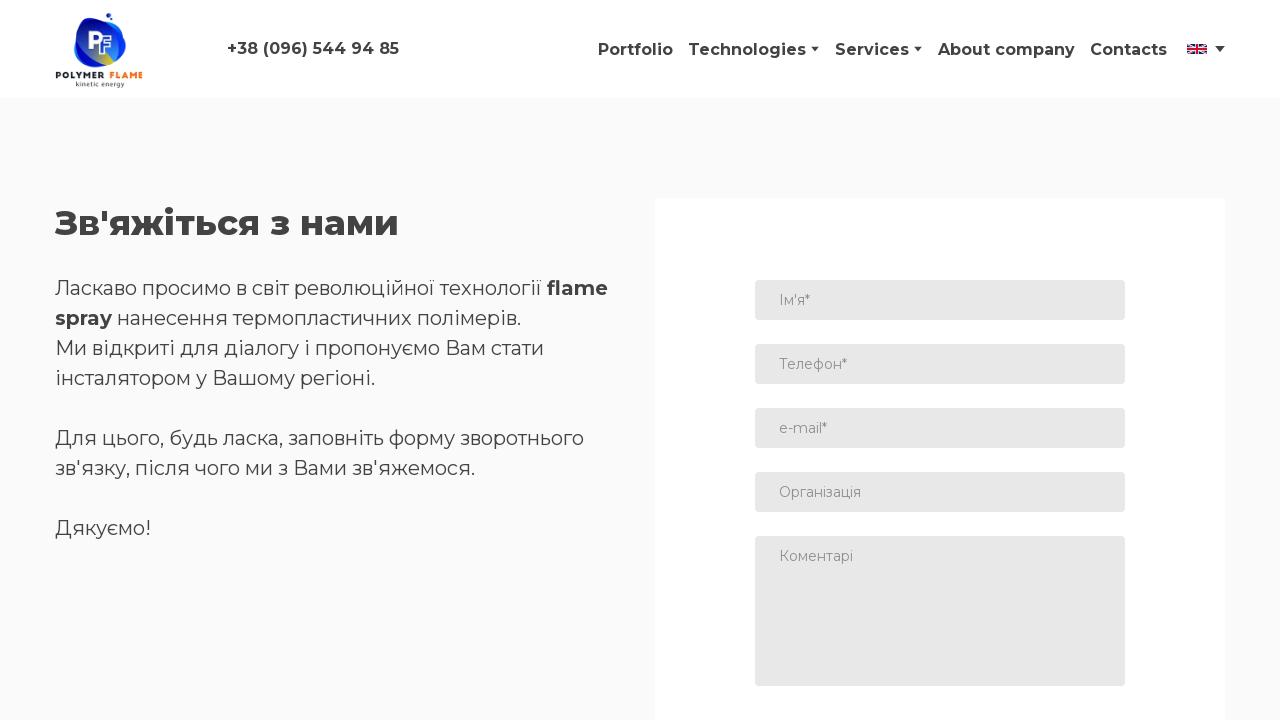

--- FILE ---
content_type: text/html; charset=utf-8
request_url: https://polymerflame.com.ua/en/zakazat-3
body_size: 56187
content:
<!doctype html><html lang="en" class="site-root site-root--published fonts-stage-1">
<head>
  <meta charset="UTF-8" />
  <meta name="viewport" content="width=device-width, initial-scale=1" />
  <meta property="og:type" content="website" />
  <meta property="og:url" content="https://polymerflame.com.ua/en/zakazat-3" />
  <meta name="color-scheme" content="light only" />
  <link rel="alternate" href="https://polymerflame.com.ua/zakazat-3" hreflang="uk" />  <link rel="alternate" href="https://polymerflame.com.ua/en/zakazat-3" hreflang="en" /><title>Форма заказа | POLYMER FLAME</title><meta name="generator" content="Weblium, effortless website builder" /><meta name="robots" content="index, follow" /><link rel="canonical" href="https://polymerflame.com.ua/en/zakazat-3" /><meta name="theme-color" content="#00ace7" /><meta property="og:title" content="Форма заказа | POLYMER FLAME" />    <meta property="og:image" content="https://res2.weblium.site/res/5c6697541bd8f4002387945f/5fe1b85fada4f000223b0ff8_optimized" />
    <meta property="og:image:secure_url" content="https://res2.weblium.site/res/5c6697541bd8f4002387945f/5fe1b85fada4f000223b0ff8_optimized" />

  
  
  <link rel="shortcut icon" type="image/png" href="//res2.weblium.site/res/5c6697541bd8f4002387945f/5fe1f01dd45c8a0021ee3014_optimized" sizes="16x16">
<link rel="shortcut icon" type="image/png" href="//res2.weblium.site/res/5c6697541bd8f4002387945f/5fe1f01dd45c8a0021ee3014_optimized" sizes="32x32">
<link rel="shortcut icon" type="image/png" href="//res2.weblium.site/res/5c6697541bd8f4002387945f/5fe1f01dd45c8a0021ee3014_optimized" sizes="96x96">
<link rel="apple-touch-icon" sizes="120x120" href="//res2.weblium.site/res/5c6697541bd8f4002387945f/5fe1f01dd45c8a0021ee3014_optimized">
<link rel="apple-touch-icon" sizes="180x180" href="//res2.weblium.site/res/5c6697541bd8f4002387945f/5fe1f01dd45c8a0021ee3014_optimized">
<link rel="apple-touch-icon" sizes="152x152" href="//res2.weblium.site/res/5c6697541bd8f4002387945f/5fe1f01dd45c8a0021ee3014_optimized">
<link rel="apple-touch-icon" sizes="167x167" href="//res2.weblium.site/res/5c6697541bd8f4002387945f/5fe1f01dd45c8a0021ee3014_optimized">
<script>
window.swPromise = Promise.resolve()
if("serviceWorker" in navigator) {
  window.swPromise = new Promise(function(resolve) {
    setTimeout(resolve, 10000)
    navigator.serviceWorker.register('/sw.ef4589c10e95a79b2e129e2961fbe6c4.js').then(function(registration) {
      var interval
      interval = setInterval(function checkActive() {
        if(registration.active) {
          clearInterval(interval)
          resolve()
        }
      }, 10)
    })
  })
}
  ;(function(adata) {
  window["registerAdata"] = function registerAdata(data) {adata = Object.assign(adata, data)}
  window["getAdata"] = function getAdata() {return adata}
  })({})
  ;(function(styles) {
  window["__set_style__"] = function setStyle(id, style) {styles[id] = style}
  window["__require_style__"] = function requireStyle(id) {return styles[id]}
  })({})
  ;(function(blocks) {
  window["blockJsonp"] = function blockJsonpCallback(id, view, content) {
    blocks[id] = {
      view: view,
      content: content
    }
  }
  window["__require_block__"] = function requireBlock(deps) {
  var ReactDOM = deps.ReactDOM;
  var React = deps.React;
  var _ = deps._;
  var classNames = deps.classNames;
  var PropTypes = deps.PropTypes;
  var editorModule = deps.editorModule;
    return function (id) {
      var block = blocks[id]
      if (!block || !block.view) {
        return null
      }
      var exports = {}
      function requireStub(path) {
        if (path === 'weblium/editor') {
          return editorModule
        }
      }
      try {
        block.view(exports, requireStub, ReactDOM, React, PropTypes, _, classNames)
      } catch (e) {
        console.error('Failed to load block', {error: e.message, stack: e.stack})
      }
      return {view: exports.default, content: block.content}
    }
  }
  })({})
;(function(views) {
  window["viewJsonp"] = function viewJsonpCallback(id, view) {
    views[id] = {
      view: view,
    }
  }
  window["__require_view__"] = function requireView(deps) {
    return function (id) {
      var block = views[id]
      if (!block || !block.view) {
        return null
      }
      var exports = {}
      function requireStub(path) {}
      try {
        block.view(exports, requireStub)
      } catch (e) {
        console.error('Failed to load block', {error: e.message, stack: e.stack})
      }
      return exports.default
    }
  }
})({});
  
;(function () {
  if (typeof window.CustomEvent === "function" ) return false;
  function CV(e, p) {
    p = p || {bubbles: false, cancelable: false, detail: null};
    var evt = document.createEvent('CustomEvent');
    evt.initCustomEvent(e, p.bubbles, p.cancelable, p.detail);
    return evt;
   }
  CV.prototype = window.Event.prototype;
  window.CustomEvent = CV;
})();


if (!Element.prototype.matches) {
  Element.prototype.matches = Element.prototype.msMatchesSelector || Element.prototype.webkitMatchesSelector;
}
if (!Element.prototype.closest) {
  Element.prototype.closest = function(s) {
    var el = this;
    do {
      if (Element.prototype.matches.call(el, s)) return el;
      el = el.parentElement || el.parentNode;
    } while (el !== null && el.nodeType === 1);
    return null;
  };
}


(function() {
  if(Node.prototype.replaceChildren === undefined) {
    Node.prototype.replaceChildren = function(...args) {
      while(this.lastChild) {
       this.removeChild(this.lastChild);
      }
      if (args.length) {
        this.append(...args);
      }
    }
  }
}());


if (!window.localStorage || !window.sessionStorage) (function() {
  var Storage = function(type) {
      function createCookie(name, value, days) {
          var date, expires;
          if (days) {
              date = new Date();
              date.setTime(date.getTime() + (days * 24 * 60 * 60 * 1000));
              expires = "; expires=" + date.toGMTString();
          } else {
              expires = "";
          }
          document.cookie = name + "=" + value + expires + "; path=/";
      }
      function readCookie(name) {
          var nameEQ = name + "=",
              ca = document.cookie.split(';'),
              i, c;
          for (i = 0; i < ca.length; i++) {
              c = ca[i];
              while (c.charAt(0) == ' ') {
                  c = c.substring(1, c.length);
              }
              if (c.indexOf(nameEQ) == 0) {
                  return c.substring(nameEQ.length, c.length);
              }
          }
          return null;
      }
      function setData(data) {
          data = JSON.stringify(data);
          if (type == 'session') {
              window.name = data;
          } else {
              createCookie('localStorage', data, 365);
          }
      }
      function clearData() {
          if (type == 'session') {
              window.name = '';
          } else {
              createCookie('localStorage', '', 365);
          }
      }
      function getData() {
          var data = type == 'session' ? window.name : readCookie('localStorage');
          return data ? JSON.parse(data) : {};
      }
      var data = getData();
      function numKeys() {
          var n = 0;
          for (var k in data) {
              if (data.hasOwnProperty(k)) {
                  n += 1;
              }
          }
          return n;
      }
      return {
          clear: function() {
              data = {};
              clearData();
              this.length = numKeys();
          },
          getItem: function(key) {
              key = encodeURIComponent(key);
              return data[key] === undefined ? null : data[key];
          },
          key: function(i) {
              var ctr = 0;
              for (var k in data) {
                  if (ctr == i) return decodeURIComponent(k);
                  else ctr++;
              }
              return null;
          },
          removeItem: function(key) {
              key = encodeURIComponent(key);
              delete data[key];
              setData(data);
              this.length = numKeys();
          },
          setItem: function(key, value) {
              key = encodeURIComponent(key);
              data[key] = String(value);
              setData(data);
              this.length = numKeys();
          },
          length: 0
      };
  };
  if (!window.localStorage) window.localStorage = new Storage('local');
  if (!window.sessionStorage) window.sessionStorage = new Storage('session');
})();

!function(){"use strict";var e=function(e){e.setAttribute("rel","stylesheet"),e.setAttribute("type","text/css"),e.setAttribute("media","all"),e.setAttribute("preloaded","true"),e.removeAttribute("as")},t=function(e){var t=arguments.length>1&&void 0!==arguments[1]&&arguments[1];e.setAttribute("preloaded",t?"error":"true"),e.removeEventListener("load",window.invokePreload.onLoad),e.removeAttribute("onload"),e.removeAttribute("onerror"),e.onload=null};!function(){try{new Function("(a = 0) => a")}catch(e){return!1}}();window.invokePreload=window.invokePreload||{},invokePreload.onLoad=t,invokePreload.onScriptLoad=t,invokePreload.onScriptError=function(e){return t(e,!0)},invokePreload.onStyleLoad=function(t){return-1===[].map.call(document.styleSheets,function(e){return"all"===e.media.mediaText?e.href:null}).indexOf(t.href)&&(window.requestAnimationFrame?window.requestAnimationFrame(function(){return e(t)}):e(t)),t.removeAttribute("onload"),t}}();

var preload_polyfill=function(){"use strict";var e=function(e){e.setAttribute("rel","stylesheet"),e.setAttribute("type","text/css"),e.setAttribute("media","all"),e.setAttribute("preloaded","true"),e.removeAttribute("as")},t=function(e){var t=arguments.length>1&&void 0!==arguments[1]&&arguments[1];e.setAttribute("preloaded",t?"error":"true"),e.removeEventListener("load",window.invokePreload.onLoad),e.removeAttribute("onload"),e.removeAttribute("onerror"),e.onload=null},n=function(){try{return new Function("(a = 0) => a"),!0}catch(e){return!1}}(),r=function(n,r){if("style"===r.getAttribute("as"))return t(r),o=r,-1===[].map.call(document.styleSheets,function(e){return"all"===e.media.mediaText?e.href:null}).indexOf(o.href)&&(window.requestAnimationFrame?window.requestAnimationFrame(function(){return e(o)}):e(o)),void o.removeAttribute("onload");var o;t(r),r.dispatchEvent(new CustomEvent("load",n))},o=function(e,n){t(n,!0)},u=function(e){var t,n;(t=3e3,n=fetch(e.href,{method:"GET",mode:"cors",cache:"force-cache"}),new Promise(function(e,r){setTimeout(function(){return r(new Error("timeout"))},t),n.then(e,r)})).then(function(t){t.ok?r(null,e):o(0,e)}).catch(function(){return o(0,e)})},i=function(e){if(window.fetch)return u(e);var t=new XMLHttpRequest;t.addEventListener("load",function(n){t.status>=200&&t.status<300?r(n,e):o(0,e)}),t.open("GET",e.href,!0),t.timeout=3e3,t.send()},a=function(e){switch(e.getAttribute("as")){case"script":!function(e){"nomodule"===e.getAttribute("rel")&&e.setAttribute("rel","preload"),i(e)}(e);break;case"image":!function(e){var t=new Image;t.onload=function(t){return r(t,e)},t.onerror=function(t){return o(0,e)},t.src=e.href}(e);break;case"style":!function(e){e.onload=function(t){return r(t,e)},e.onerror=function(t){return o(0,e)},e.media="none",e.type="text/css",e.rel="stylesheet"}(e);break;case"font":!function(e){document.fonts&&e.hasAttribute("name")?new FontFace(e.getAttribute("name"),"url(".concat(e.href,")"),{weight:e.getAttribute("weight")||"normal",style:"normal"}).load(e.href).then(function(t){document.fonts.add(t),r(null,e)}).catch(function(){}):i(e)}(e);break;default:i(e)}},l=[],c=function(e){-1===l.indexOf(e.href)&&(function(e){if(("script"===e.getAttribute("as")||"worker"===e.getAttribute("as"))&&("nomodule"===e.getAttribute("rel")||e.hasAttribute("module"))){var t="nomodule"===e.getAttribute("rel");if(e.hasAttribute("module")&&!n||t&&n)return!0}return!1}(e)||(a(e),l.push(e.href)))},d=function(){var e=arguments.length>0&&void 0!==arguments[0]?arguments[0]:'link[rel="preload"]';if(window.MutationObserver){var t=new MutationObserver(function(e){return function(e){for(var t=0,n=e.length;t<n;t++)for(var r=e[t].addedNodes,o=0,u=r.length;o<u;o++){var i=r[o];"LINK"!==i.nodeName||!i.hasAttribute("rel")||"preload"!==i.getAttribute("rel")&&"nomodule"!==i.getAttribute("rel")||c(i)}}(e)}).observe(document.documentElement,{childList:!0,subtree:!0});document.addEventListener("DOMContentLoaded",function(){t&&t.disconnect()})}else var n=setInterval(function(){"complete"==document.readyState&&(clearInterval(n),s(e))},50)},s=function(){for(var e,t=function(e){for(var t=(arguments.length>1&&void 0!==arguments[1]?arguments[1]:document).querySelectorAll(e),n=[],r=[],o=0,u=t.length;o<u;++o){var i=t[o];-1===r.indexOf(i.href)&&(r.push(i.href),n.push(i))}return n}(arguments.length>0&&void 0!==arguments[0]?arguments[0]:'link[rel="preload"]');void 0!==(e=t.shift());)c(e)};return function(){try{if(!document.createElement("link").relList.supports("preload"))throw Error}catch(t){s(e='link[rel="preload"]'),d(e)}var e}()}();

var preload_polyfill_invoke=function(){"use strict";var t=function(t,e,r){var n=document.createElement("script");return n.async=e,n.onload=r,n.onerror=r,n.setAttribute("src",t.href),t.integrity&&(n.integrity=t.integrity),t.hasAttribute("crossorigin")&&n.setAttribute("crossorigin",t.getAttribute("crossorigin")),t.insertAdjacentElement?t.insertAdjacentElement("afterend",n):t.parentNode.appendChild(n),n},e=function(t){t.setAttribute("rel","stylesheet"),t.setAttribute("type","text/css"),t.setAttribute("media","all"),t.setAttribute("preloaded","true"),t.removeAttribute("as")},r=function(t){return-1===[].map.call(document.styleSheets,function(t){return"all"===t.media.mediaText?t.href:null}).indexOf(t.href)&&(window.requestAnimationFrame?window.requestAnimationFrame(function(){return e(t)}):e(t)),t.removeAttribute("onload"),t},n=function(){try{return new Function("(a = 0) => a"),!0}catch(t){return!1}}(),i=function(t){if(("script"===t.getAttribute("as")||"worker"===t.getAttribute("as"))&&("nomodule"===t.getAttribute("rel")||t.hasAttribute("module"))){var e="nomodule"===t.getAttribute("rel");if(t.hasAttribute("module")&&!n||e&&n)return!0}return!1},o=function(t){for(var e=(arguments.length>1&&void 0!==arguments[1]?arguments[1]:document).querySelectorAll(t),r=[],n=[],i=0,o=e.length;i<o;++i){var u=e[i];-1===n.indexOf(u.href)&&(n.push(u.href),r.push(u))}return r},u=!0,s=function e(r,n,i){"true"===r.getAttribute("preloaded")?t(r,n,i):"error"===r.getAttribute("preloaded")?i():setTimeout(function(){e(r,n,i)},10)},a=function(){window.performance&&window.performance.now};document.addEventListener("DOMContentLoaded",function(){a();for(var t,e=o("link[rel='preload'][as='script']"),r=[],n=[];void 0!==(t=e.shift());)i(t)||(t.hasAttribute("critical")?r.push(t):n.push(t));u=0===r.length,function(t){for(var e=[];t.length;)e.push(new Promise(function(e){s(t.shift(),!1,e)}));return Promise.all(e)}(r).then(function(){return function(t){for(var e=[];t.length;)e.push(new Promise(function(e){s(t.shift(),u,e)}));return Promise.all(e)}(n)}).then(function(){document.dispatchEvent(new CustomEvent("AllScriptsExecuted")),a()})});return function(e){for(var n,u=o("link[rel='preload']",e);void 0!==(n=u.shift());)"script"===n.getAttribute("as")?i(n)||t(n,!1):"style"===n.getAttribute("as")&&r(n)}}();

  </script>
  <link rel="preload" href="/site/69493103983e03fdd98d75c6/google-fonts-658ddff4e458ac000f4b1a52.css" as="style" importance="high"  />
  <link rel="stylesheet" href="/site/69493103983e03fdd98d75c6/google-fonts-658ddff4e458ac000f4b1a52.css" />
  <link rel="preload" href="/site/69493103983e03fdd98d75c6/core-theme-658ddff4e458ac000f4b1a52.css" as="style" />
  <style type="text/css">
    a,abbr,acronym,address,applet,article,aside,audio,b,big,blockquote,body,canvas,caption,center,cite,code,dd,del,details,dfn,div,dl,dt,embed,fieldset,figcaption,figure,footer,form,h1,h2,h3,h4,h5,h6,header,hgroup,html,i,iframe,img,ins,kbd,label,legend,li,mark,menu,nav,object,ol,output,p,pre,q,ruby,s,samp,section,small,span,strike,strong,sub,summary,sup,table,tbody,td,tfoot,th,thead,time,tr,tt,u,ul,var,video{margin:0;padding:0;border:0;font-size:100%;font:inherit;vertical-align:baseline}em{margin:0;padding:0;border:0;font-size:100%;vertical-align:baseline}article,aside,details,figcaption,figure,footer,header,hgroup,menu,nav,section{display:block}body{line-height:1}ol,ul{list-style:none}blockquote,q{quotes:none}blockquote:after,blockquote:before,q:after,q:before{content:"";content:none}table{border-collapse:collapse;border-spacing:0}html{width:100%;overflow-x:hidden;-webkit-font-smoothing:antialiased;-moz-osx-font-smoothing:grayscale}*,:after,:before,html{-webkit-box-sizing:border-box;-moz-box-sizing:border-box;box-sizing:border-box}button{background:none;border:0;margin:0;padding:0;font-size:inherit;font-family:inherit}.slick-track:after,.slick-track:before{content:"";display:table;clear:both}img:not([src]){visibility:hidden}img[src]{background-color:transparent!important}
    /*--vars-start--*/:root{--w-accordion-offset: 30px;--w-accordion-padding: 20px}:root{--w-apps-buttons-border-color: #a6a6a6;--w-apps-buttons-padding-top-as: 33.3333%;--w-apps-buttons-padding-top-gp: 29.5496%;--w-apps-buttons-padding-top-as-fre: 31.496%;--w-apps-buttons-padding-top-as-tur: 26.4901%;--w-apps-buttons-padding-top-as-chi: 36.6972%;--w-apps-buttons-sm-max-width-as: 120px;--w-apps-buttons-sm-max-width-gp: 135px;--w-apps-buttons-sm-max-width-as-fre: 127px;--w-apps-buttons-sm-max-width-as-tur: 151px;--w-apps-buttons-sm-max-width-as-chi: 109px;--w-apps-buttons-sm-border-radius: 5px;--w-apps-buttons-offset: 35px;--w-apps-buttons-md-max-width-as: 120px;--w-apps-buttons-lg-max-width-as: 150px;--w-apps-buttons-md-max-width-gp: 135px;--w-apps-buttons-lg-max-width-gp: 169px;--w-apps-buttons-sm-max-width-as-fre: 127px;--w-apps-buttons-md-max-width-as-fre: 127px;--w-apps-buttons-lg-max-width-as-fre: 159px;--w-apps-buttons-sm-max-width-as-tur: 151px;--w-apps-buttons-md-max-width-as-tur: 151px;--w-apps-buttons-lg-max-width-as-tur: 189px;--w-apps-buttons-sm-max-width-as-chi: 109px;--w-apps-buttons-md-max-width-as-chi: 109px;--w-apps-buttons-lg-max-width-as-chi: 136px;--w-apps-buttons-sm-border-radius: 5px;--w-apps-buttons-md-border-radius: 5px;--w-apps-buttons-lg-border-radius: 5px}@media (min-width: 480px){:root:not(.disable-media-queries){--w-apps-buttons-md-max-width-as: 150px;--w-apps-buttons-lg-max-width-as: 180px;--w-apps-buttons-md-max-width-gp: 169px;--w-apps-buttons-lg-max-width-gp: 203px;--w-apps-buttons-md-max-width-as-fre: 159px;--w-apps-buttons-lg-max-width-as-fre: 191px;--w-apps-buttons-md-max-width-as-tur: 189px;--w-apps-buttons-lg-max-width-as-tur: 227px;--w-apps-buttons-md-max-width-as-chi: 136px;--w-apps-buttons-lg-max-width-as-chi: 164px}}@media (min-width: 0px){.html-editor-md,.html-editor{--w-apps-buttons-md-max-width-as: 150px;--w-apps-buttons-lg-max-width-as: 180px;--w-apps-buttons-md-max-width-gp: 169px;--w-apps-buttons-lg-max-width-gp: 203px;--w-apps-buttons-md-max-width-as-fre: 159px;--w-apps-buttons-lg-max-width-as-fre: 191px;--w-apps-buttons-md-max-width-as-tur: 189px;--w-apps-buttons-lg-max-width-as-tur: 227px;--w-apps-buttons-md-max-width-as-chi: 136px;--w-apps-buttons-lg-max-width-as-chi: 164px}}@media (min-width: 768px){:root:not(.disable-media-queries){--w-apps-buttons-md-border-radius: 7px;--w-apps-buttons-lg-border-radius: 8px}}@media (min-width: 0px){.html-editor-md,.html-editor{--w-apps-buttons-md-border-radius: 7px;--w-apps-buttons-lg-border-radius: 8px}}@media (min-width: 992px){:root:not(.disable-media-queries){--w-apps-buttons-offset: 40px}}@media (min-width: 0px){.html-editor{--w-apps-buttons-offset: 40px}}:root{--w-gap: 15px}:root{--w-base-v-space: 4px;--w-base-h-space: 5px;--w-v-spacer1: calc(var(--w-base-v-space) * 1);--w-v-spacer2: calc(var(--w-base-v-space) * 2);--w-v-spacer3: calc(var(--w-base-v-space) * 3);--w-v-spacer4: calc(var(--w-base-v-space) * 5);--w-v-spacer5: calc(var(--w-base-v-space) * 8);--w-v-spacer6: calc(var(--w-base-v-space) * 12);--w-v-spacer7: calc(var(--w-base-v-space) * 15);--w-h-spacer1: calc(var(--w-base-h-space) * 1);--w-h-spacer2: calc(var(--w-base-h-space) * 2);--w-h-spacer3: calc(var(--w-base-h-space) * 4);--w-h-spacer4: calc(var(--w-base-h-space) * 8)}:root{--w-hero-title-offset: 35px;--w-title-offset: 25px;--w-subtitle-offset: 25px;--w-heading-offset: 20px;--w-subheading-offset: 25px;--w-heading-lg-offset: 25px;--w-caption-offset: 20px;--w-body-offset: 20px;--w-small-offset: 20px;--w-quote-offset: 20px;--w-hero-title-h-offset: 15px;--w-title-h-offset: 5px;--w-subtitle-h-offset: 15px;--w-heading-h-offset: 15px;--w-subheading-h-offset: 15px;--w-heading-lg-h-offset: 15px;--w-caption-h-offset: 10px;--w-body-h-offset: 10px;--w-small-h-offset: 10px;--w-quote-h-offset: 10px}@media (min-width: 992px){:root:not(.disable-media-queries){--w-hero-title-offset: 40px}}@media (min-width: 0px){.html-editor{--w-hero-title-offset: 40px}}:root{--w-layout-item-top-offset: calc(var(--w-gap) * 2);--w-layout-gap: var(--w-gap)}:root{--w-btns-group-item-offset: 20px;--w-btns-group-offset: 35px}@media (min-width: 992px){:root:not(.disable-media-queries){--w-btns-group-offset: 40px}}@media (min-width: 0px){.html-editor,.html-editor-lg{--w-btns-group-offset: 40px}}:root{--w-socials-top-offset: 30px;--w-socials-h-offset: 15px;--w-socials-bottom-offset: 30px}:root{--w-list-item-v-offset: 30px;--w-list-item-h-offset: 30px;--w-list-item-v-padding: 15px;--w-list-item-h-padding: 15px}:root{--w-list-with-media-offset: 30px;--w-list-with-media-padding: 20px}:root{--ui-content-gutter-1200: 15px;--w-content-container-size: 1200px;--w-content-gutter: var(--ui-content-gutter-320)}@media (min-width: 480px){:root:not(.disable-media-queries){--w-content-gutter: var(--ui-content-gutter-480)}}@media (min-width: 0px){.html-editor-xs{--w-content-gutter: var(--ui-content-gutter-480)}}@media (min-width: 768px){:root:not(.disable-media-queries){--w-content-gutter: var(--ui-content-gutter-768)}}@media (min-width: 0px){.html-editor-md{--w-content-gutter: var(--ui-content-gutter-768)}}@media (min-width: 992px){:root:not(.disable-media-queries){--w-content-gutter: var(--ui-content-gutter-992)}}@media (min-width: 1280px){:root:not(.disable-media-queries){--w-content-gutter: var(--ui-content-gutter-1200)}}@media (min-width: 0px){.html-editor,.html-editor-lg{--w-content-gutter: var(--ui-content-gutter-1200)}}:root{--w-section-vertical-s-offset: 20px;--w-section-basement-offset: 30px;--w-section-vertical-offset: 90px;--w-section-vertical-xxl-offset: 130px;--w-section-header-offset: 45px;--w-section-footer-offset: 50px}@media (min-width: 768px){:root:not(.disable-media-queries){--w-section-vertical-offset: 95px;--w-section-vertical-xxl-offset: 250px;--w-section-header-offset: 45px;--w-section-footer-offset: 50px}}@media (min-width: 0px){.html-editor-md{--w-section-vertical-offset: 95px;--w-section-vertical-xxl-offset: 250px;--w-section-header-offset: 45px;--w-section-footer-offset: 50px}}@media (min-width: 992px){:root:not(.disable-media-queries){--w-section-vertical-offset: 100px;--w-section-vertical-xxl-offset: 250px;--w-section-header-offset: 50px;--w-section-footer-offset: 55px}}@media (min-width: 0px){.html-editor{--w-section-vertical-offset: 100px;--w-section-vertical-xxl-offset: 250px;--w-section-header-offset: 50px;--w-section-footer-offset: 55px}}:root{--w-image-offset: 20px;--w-image-mask-sm-width: 70px;--w-image-mask-sm-height: 70px;--w-image-mask-md-width: 70px;--w-image-mask-md-height: 70px;--w-image-mask-lg-width: 120px;--w-image-mask-lg-height: 120px}@media (min-width: 768px){:root:not(.disable-media-queries){--w-image-aspect-ratio: 56.25%;--w-image-mask-md-width: 120px;--w-image-mask-md-height: 120px;--w-image-mask-lg-width: 170px;--w-image-mask-lg-height: 170px}}@media (min-width: 0px){.html-editor,.html-editor-md{--w-image-aspect-ratio: 56.25%;--w-image-mask-md-width: 120px;--w-image-mask-md-height: 120px;--w-image-mask-lg-width: 170px;--w-image-mask-lg-height: 170px}}:root{--w-quote-offset: 30px;--w-quote-gap: 20px}:root{--w-logo-offset: 30px;--w-slogan-offset: 5px}:root{--w-nav-offset: 30px;--w-nav-item-gap: 15px;--w-nav-item-top-offset: 10px;--w-nav-item-column-gap: 10px;--w-nav-item-column-offset: 20px}:root{--w-burger-padding: 12px 8px;--w-burger-width: 24px;--w-burger-height: 16px;--w-burger-line-size: 2px;--w-burger-line-pos-transform: translateY(7px) rotate(45deg);--w-burger-line-neg-transform: translateY(-7px) rotate(-45deg)}:root{--w-icon-panel-inner-offset: 0}:root:not(.disable-media-queries){--w-icon-panel-sm-width: 50px;--w-icon-panel-sm-height: 50px;--w-icon-panel-width: 50px;--w-icon-panel-height: 50px;--w-icon-panel-xl-width: 70px;--w-icon-panel-xl-height: 70px}@media (min-width: 0px){.html-editor-xs{--w-icon-panel-sm-width: 50px;--w-icon-panel-sm-height: 50px;--w-icon-panel-width: 50px;--w-icon-panel-height: 50px;--w-icon-panel-xl-width: 70px;--w-icon-panel-xl-height: 70px}}@media (min-width: 768px){:root:not(.disable-media-queries){--w-icon-panel-sm-width: 50px;--w-icon-panel-sm-height: 50px;--w-icon-panel-width: 70px;--w-icon-panel-height: 70px;--w-icon-panel-xl-width: 100px;--w-icon-panel-xl-height: 100px}}@media (min-width: 0px){.html-editor,.html-editor-md{--w-icon-panel-sm-width: 50px;--w-icon-panel-sm-height: 50px;--w-icon-panel-width: 70px;--w-icon-panel-height: 70px;--w-icon-panel-xl-width: 100px;--w-icon-panel-xl-height: 100px}}:root{--w-icon-width: 24px;--w-icon-height: 24px;--w-icon-offset: 20px;--w-icon-h-offset: 10px;--w-icon-sm-inner-offset: 12px;--w-icon-inner-offset: 12px;--w-icon-numbers-inner-offset: 5px;--w-icon-xl-inner-offset: 15px}@media (min-width: 768px){:root:not(.disable-media-queries){--w-icon-inner-sm-offset: 12px;--w-icon-inner-offset: 15px;--w-icon-xl-inner-offset: 20px}}@media (min-width: 0px){.html-editor,.html-editor-md{--w-icon-inner-sm-offset: 12px;--w-icon-inner-offset: 15px;--w-icon-xl-inner-offset: 20px}}:root{--w-icon-numbers-sm-inner-offset: 4px}:root:not(.disable-media-queries){--w-icon-numbers-xl-inner-offset: 8px;--w-icon-numbers-inner-offset: 4px}@media (min-width: 0px){.html-editor-xs{--w-icon-numbers-xl-inner-offset: 8px;--w-icon-numbers-inner-offset: 4px}}@media (min-width: 768px){:root:not(.disable-media-queries){--w-icon-numbers-xl-inner-offset: 10px;--w-icon-numbers-inner-offset: 8px}}@media (min-width: 0px){.html-editor,.html-editor-md{--w-icon-numbers-xl-inner-offset: 10px;--w-icon-numbers-inner-offset: 8px}}:root{--w-map-wrapper-height: 450px;--w-map-wrapper-offset: 30px}:root:not(.disable-media-queries){--w-counter-font-size: 24px;--w-counter-xl-font-size: 30px}@media (min-width: 0px){.html-editor-xs{--w-counter-font-size: 24px;--w-counter-xl-font-size: 30px}}@media (min-width: 768px){:root:not(.disable-media-queries){--w-counter-font-size: 30px;--w-counter-xl-font-size: 44px}}@media (min-width: 0px){.html-editor,.html-editor-md{--w-counter-font-size: 30px;--w-counter-xl-font-size: 44px}}:root{--w-contacts-list-offset: 30px;--w-contacts-list-item-v-offset: 16px;--w-contacts-list-element-v-offset: 5px}:root{--w-icon-list-width: 20px;--w-icon-list-height: 20px;--w-icon-list-offset: 20px;--w-icon-list-item-offset: 16px;--w-icon-list-item-h-offset: 24px}:root{--w-follow-us-offset: 15px}:root{--w-form-offset: 32px;--w-text-area-height: 150px;--w-form-field-offset: 24px;--w-form-button-offset: 56px;--w-form-input-offset: 12px;--w-form-description-offset: 4px;--w-form-multiple-group-offset: 12px;--w-form-multiple-item-offset: 12px}:root{--w-captions-group-offset: 15px;--w-captions-group-item-offset: 5px;--w-captions-group-separator-width: 1px}:root{--w-user-message-offset: 20px;--w-user-photo-size: 70px}:root{--w-grid-item-top-offset: 30px;--w-grid-gap: 30px;--w-100vw: 100vw;--w-grid-container-size-md: calc(
    var(--w-100vw) + var(--w-grid-gap) - var(--ui-content-gutter-768) * 2
  );--w-grid-container-size-xl: calc(
    var(--w-content-container-size) + var(--w-grid-gap) -
    var(--ui-content-gutter-1200) * 2
  );--w-grid-container-size-lg: var(--w-grid-container-size-xl)}:root:not(.disable-media-queries){--w-100vw: 100vw}.html-editor-xs,.html-editor-md{--w-100vw: var(--w-editor-width)}:root:not(.disable-media-queries){--w-grid-item-v-padding: 31px;--w-grid-item-h-padding: 27px}@media (min-width: 0px){.html-editor-xs{--w-grid-item-v-padding: 31px;--w-grid-item-h-padding: 27px}}@media (min-width: 768px){:root:not(.disable-media-queries){--w-grid-item-v-padding: 34px;--w-grid-item-h-padding: 28px}}@media (min-width: 0px){.html-editor-md{--w-grid-item-v-padding: 34px;--w-grid-item-h-padding: 28px}}@media (min-width: 992px){:root:not(.disable-media-queries){--w-grid-item-v-padding: 40px;--w-grid-item-h-padding: 30px}}@media (min-width: 0px){.html-editor,.html-editor-lg{--w-grid-item-v-padding: 40px;--w-grid-item-h-padding: 30px}}:root{--w-divider-component-offset: 0px}:root{--w-gallery-offset: 30px}:root{--w-image-with-hover-offset: 20px;--w-image-with-hover-button-offset: var(--w-btns-group-offset)}:root{--w-try-it-free-offset: 32px;--w-try-it-free-input-offset-sm: 8px;--w-try-it-free-input-offset-md: 8px;--w-try-it-free-input-offset-lg: 12px}:root{--w-language-offset: 20px}:root{--w-order-summary-offset: 24px}


/*--vars-end--*/

.media-placeholder_1Ay{display:flex!important;position:absolute;height:100%;top:0;right:0;bottom:0;left:0;justify-content:center!important;align-items:center;overflow:hidden}.icon_1X9{height:calc(100% - 160px);min-height:50px;max-height:140px}.ai-visual-container_3T8{position:absolute;top:5px;right:5px;z-index:2}.ai-visual-button_vk_{display:flex;padding:8px 12px;border-radius:4px;border:0;box-shadow:0 2px 4px 0 rgba(33,39,54,.16);-webkit-user-select:none;-moz-user-select:none;user-select:none}.ai-visual-button-image_1V1{width:24px;height:24px}.ai-visual-button-label_Uim{font-size:14px;font-weight:600;line-height:20px;color:var(--brand)}.ai-visual-button_vk_:hover{box-shadow:0 0 1px 0 rgba(33,39,54,.04)}
a,abbr,acronym,address,applet,article,aside,audio,b,big,blockquote,body,canvas,caption,center,cite,code,dd,del,details,dfn,div,dl,dt,embed,fieldset,figcaption,figure,footer,form,h1,h2,h3,h4,h5,h6,header,hgroup,html,i,iframe,img,ins,kbd,label,legend,li,mark,menu,nav,object,ol,output,p,pre,q,ruby,s,samp,section,small,span,strike,strong,sub,summary,sup,table,tbody,td,tfoot,th,thead,time,tr,tt,u,ul,var,video{margin:0;padding:0;border:0;font-size:100%;font:inherit;vertical-align:baseline}em{margin:0;padding:0;border:0;font-size:100%;vertical-align:baseline}article,aside,details,figcaption,figure,footer,header,hgroup,menu,nav,section{display:block}blockquote,q{quotes:none}blockquote:after,blockquote:before,q:after,q:before{content:""}table{border-collapse:collapse;border-spacing:0}*,:after,:before{box-sizing:border-box}button{margin:0;padding:0;background:none;border:0;font-size:inherit;font-family:inherit}html{font-size:var(--font-base-size);font-family:var(--font-family);line-height:var(--line-height-base);color:var(--ink);-webkit-font-smoothing:antialiased;-moz-osx-font-smoothing:grayscale}body,html{margin:0}button,figure,iframe{margin:0;padding:0;background:none;border:0;cursor:pointer;border-radius:0;font-size:inherit;outline:none}input{border:0;box-shadow:none}input:focus{outline:none}h1,h2,h3,h4,h5,h6,p{margin:0;padding:0}input:-webkit-autofill,input:-webkit-autofill:focus input:-webkit-autofill,input:-webkit-autofill:hover,select:-webkit-autofill,select:-webkit-autofill:focus,select:-webkit-autofill:hover,textarea:-webkit-autofill,textarea:-webkit-autofill:hover textarea:-webkit-autofill:focus{-webkit-text-fill-color:var(--ink);-webkit-box-shadow:0 0 0 1000px transparent inset;-webkit-transition:background-color 5000s ease-in-out 0s;transition:background-color 5000s ease-in-out 0s}ol,ul{margin:0;padding:0;list-style:none}

.collection{position:relative}
.social-icons-container_mJW{display:flex;position:relative;font-size:0}.social-icons_3iz{display:inline-block}.social-icons_icon_3o6{display:block;position:relative}.social-icons_icon_3o6 .wrapper_3w9{width:100%;height:100%}
.loading-overlay__wrapper_2Cx{transition:opacity .2s ease-in}.loading-overlay__wrapper_2Cx,.spinner_2lF{position:fixed;z-index:var(--max-index)}.spinner_2lF{top:0;right:0;bottom:0;left:0;opacity:1}.spinner--offset-top_3iT{padding-top:48px;background-color:hsla(0,0%,100%,.8)}.spinner--offset-top_3iT .spinner__svg_308{margin-top:-48px}.spinner--solid_2sM .spinner__wrapper_cFj{background-color:#fff}.spinner--absolute_2HZ{position:absolute}.spinner--z-auto_2nN{z-index:auto}.spinner--transparent_21Y .spinner__wrapper_cFj{background-color:transparent}.spinner__wrapper_cFj{display:flex;width:100%;height:100%;justify-content:center;background-color:hsla(0,0%,100%,.8);align-items:center}.spinner__svg_308{width:50px;height:50px;animation:rotate_2G9 .9s linear infinite}.spinner__path_3gH{stroke:#bfd2ff;stroke-linecap:round;stroke-width:3px;stroke-dasharray:46}@keyframes rotate_2G9{to{transform:rotate(1turn)}}
.svgIcon_2Cq{max-width:100%}.innerFill_U0E .outline_28N{fill:currentColor;transition:.3s}.innerFill_U0E .outline_28N.originalInstagram_3BK{fill:url(#instagramGradient)}.innerFill_U0E .outline_28N.instagramMask_2YO{fill:url(#instagramGradientHover);opacity:0;transition:.3s}.innerFill_U0E .logo_2cS{fill:var(--si-icon-color,currentColor);transition:.3s}.innerFill_U0E .logo_2cS.originalLogo_5HJ{fill:currentColor}.innerFill_U0E .logo_2cS.originalInstagram_3BK{fill:url(#instagramGradient)}.innerFill_U0E .logo_2cS.instagramMask_2YO{fill:url(#instagramGradientHover);opacity:0;transition:.3s}.innerFill_U0E .whiteLogo_1Gw{fill:var(--si-icon-color,#fff);transition:.3s}.innerFill_U0E .whiteLogo_1Gw.originalInstagram_3BK{stroke:url(#instagramGradient)}.innerFill_U0E:hover{color:currentColor}.innerFill_U0E:hover .logo_2cS.instagramMask_2YO,.innerFill_U0E:hover .outline_28N.instagramMask_2YO{transition:.3s;fill:url(#instagramGradientHover);opacity:1}.innerFill_U0E:hover .logo_2cS{fill:var(--si-icon-hover-color,currentColor)}.innerFill_U0E.originalBehance_2xn:hover .originalLogo_5HJ.logo_2cS,.innerFill_U0E.originalBehance_2xn:hover .outline_28N{fill:#0050e3}.innerFill_U0E.originalFacebook_2EC.darkTheme_2Xq:hover .originalLogo_5HJ.logo_2cS,.innerFill_U0E.originalFacebook_2EC.darkTheme_2Xq:hover .outline_28N,.innerFill_U0E.originalMessenger_2i6.darkTheme_2Xq:hover .originalLogo_5HJ.logo_2cS,.innerFill_U0E.originalMessenger_2i6.darkTheme_2Xq:hover .outline_28N{fill:#e6e6e6}.innerFill_U0E.originalDribble_3S7:hover .originalLogo_5HJ.logo_2cS,.innerFill_U0E.originalDribble_3S7:hover .outline_28N{fill:#e51e6b}.innerFill_U0E.originalFacebook_2EC:hover .originalLogo_5HJ.logo_2cS,.innerFill_U0E.originalFacebook_2EC:hover .outline_28N{fill:#4d70ba}.innerFill_U0E.originalMessenger_2i6:hover .originalLogo_5HJ.logo_2cS,.innerFill_U0E.originalMessenger_2i6:hover .outline_28N{fill:#339dff}.innerFill_U0E.originalGooglePlus_11G:hover .originalLogo_5HJ.logo_2cS,.innerFill_U0E.originalGooglePlus_11G:hover .outline_28N{fill:#e47364}.innerFill_U0E.originalLinkedin_3Hu:hover .originalLogo_5HJ.logo_2cS,.innerFill_U0E.originalLinkedin_3Hu:hover .outline_28N{fill:#0099e8}.innerFill_U0E.originalPinterest_1Kn:hover .originalLogo_5HJ.logo_2cS,.innerFill_U0E.originalPinterest_1Kn:hover .outline_28N{fill:#ee0a23}.innerFill_U0E.originalSlack_7sJ:hover .originalLogo_5HJ.logo_2cS,.innerFill_U0E.originalSlack_7sJ:hover .outline_28N{fill:#2d8968}.innerFill_U0E.originalTelegram_A4c:hover .originalLogo_5HJ.logo_2cS,.innerFill_U0E.originalTelegram_A4c:hover .outline_28N{fill:#0af}.innerFill_U0E.originalVk_2L2:hover .originalLogo_5HJ.logo_2cS,.innerFill_U0E.originalVk_2L2:hover .outline_28N{fill:#7a99bf}.innerFill_U0E.originalVk_2L2.darkTheme_2Xq:hover .originalLogo_5HJ.logo_2cS,.innerFill_U0E.originalVk_2L2.darkTheme_2Xq:hover .outline_28N{fill:#e6e6e6}.innerFill_U0E.originalTripadvisor_9UJ:hover .originalLogo_5HJ.logo_2cS,.innerFill_U0E.originalTripadvisor_9UJ:hover .outline_28N{fill:#00e2ae}.innerFill_U0E.originalTumblr_KYg:hover .originalLogo_5HJ.logo_2cS,.innerFill_U0E.originalTumblr_KYg:hover .outline_28N{fill:#465f7e}.innerFill_U0E.originalTumblr_KYg.darkTheme_2Xq:hover .originalLogo_5HJ.logo_2cS,.innerFill_U0E.originalTumblr_KYg.darkTheme_2Xq:hover .outline_28N{fill:#e6e6e6}.innerFill_U0E.originalTwitter_3xi:hover .originalLogo_5HJ.logo_2cS,.innerFill_U0E.originalTwitter_3xi:hover .outline_28N{fill:#2795e9}.innerFill_U0E.originalTwitterX_1tz:hover .originalLogo_5HJ.logo_2cS,.innerFill_U0E.originalTwitterX_1tz:hover .outline_28N{fill:#162221}.innerFill_U0E.originalYoutube_2OU:hover .originalLogo_5HJ.logo_2cS,.innerFill_U0E.originalYoutube_2OU:hover .outline_28N{fill:#e23e3d}.innerFill_U0E.originalVimeo_3Sf:hover .originalLogo_5HJ.logo_2cS,.innerFill_U0E.originalVimeo_3Sf:hover .outline_28N{fill:#2a413f}.innerFill_U0E.originalVimeo_3Sf.darkTheme_2Xq:hover .originalLogo_5HJ.logo_2cS,.innerFill_U0E.originalVimeo_3Sf.darkTheme_2Xq:hover .outline_28N{fill:#1295bf}.innerFill_U0E.originalMedium_3e5:hover .originalLogo_5HJ.logo_2cS,.innerFill_U0E.originalMedium_3e5:hover .outline_28N{fill:#474747}.innerFill_U0E.originalMedium_3e5.darkTheme_2Xq:hover .originalLogo_5HJ.logo_2cS,.innerFill_U0E.originalMedium_3e5.darkTheme_2Xq:hover .outline_28N{fill:#e6e6e6}.innerFill_U0E.originalYelp_1p9:hover .originalLogo_5HJ.logo_2cS,.innerFill_U0E.originalYelp_1p9:hover .outline_28N{fill:#7e0404}.innerFill_U0E.originalTwitch_2UU:hover .originalLogo_5HJ.logo_2cS,.innerFill_U0E.originalTwitch_2UU:hover .outline_28N{fill:#7d5abe}.innerFill_U0E.originalPhone_2ji:hover .originalLogo_5HJ.logo_2cS,.innerFill_U0E.originalPhone_2ji:hover .outline_28N{fill:#4d8643}.innerFill_U0E.originalEmail_2uz:hover .originalLogo_5HJ.logo_2cS,.innerFill_U0E.originalEmail_2uz:hover .outline_28N{fill:#487efc}.innerFill_U0E.originalSnapchat_24s:hover .originalLogo_5HJ.logo_2cS,.innerFill_U0E.originalSnapchat_24s:hover .outline_28N{fill:#ccca00}.innerFill_U0E.originalSkype_4Rw:hover .originalLogo_5HJ.logo_2cS,.innerFill_U0E.originalSkype_4Rw:hover .outline_28N{fill:#008abd}.innerFill_U0E.originalViber_3Hu:hover .originalLogo_5HJ.logo_2cS,.innerFill_U0E.originalViber_3Hu:hover .outline_28N{fill:#a780c7}.innerFill_U0E.originalWhatsapp_1UO:hover .originalLogo_5HJ.logo_2cS,.innerFill_U0E.originalWhatsapp_1UO:hover .outline_28N{fill:#1da851}.innerFill_U0E.originalSoundcloud_17F:hover .originalLogo_5HJ.logo_2cS,.innerFill_U0E.originalSoundcloud_17F:hover .outline_28N{fill:#cc6d00}.innerFill_U0E.originalInstagramLogo_2or .logo_2cS{opacity:1;transition:opacity .3s;fill:url(#instagramGradient)}.innerFill_U0E.originalInstagramLogo_2or .logo-hover_1Bk{transition:opacity .3s;fill:url(#instagramGradientHover);opacity:0}.innerFill_U0E.originalInstagramLogo_2or:hover .logo_2cS{transition:opacity .3s;opacity:0}.innerFill_U0E.originalInstagramLogo_2or:hover .logo-hover_1Bk{opacity:1}.innerFill_U0E.originalInstagram_3BK .outline_28N{transition:opacity .3s;fill:url(#instagramGradient)}.innerFill_U0E.originalInstagram_3BK .instagramMask_2YO,.innerFill_U0E.originalInstagram_3BK .logo-hover_1Bk{transition:opacity .3s;fill:url(#instagramGradientHover);opacity:0}.innerFill_U0E.originalInstagram_3BK:hover .outline_28N{opacity:0}.innerFill_U0E.originalInstagram_3BK:hover .instagramMask_2YO,.innerFill_U0E.originalInstagram_3BK:hover .logo-hover_1Bk{opacity:1}.noFill_1L9 .logo_2cS{fill:var(--si-icon-color,currentColor);transition:.3s}.noFill_1L9 .logo_2cS.originalInstagram_3BK{fill:url(#instagramGradient)}.noFill_1L9 .border_3Tk{fill:var(--si-border-color,currentColor)}.noFill_1L9 .border_3Tk.originalInstagram_3BK{stroke:url(#instagramGradient)}.noFill_1L9 .outline_28N{fill:transparent;transition:.3s}.noFill_1L9 .instagramMask_2YO{fill:url(#instagramGradient);opacity:0;transition:.3s}.noFill_1L9 .whiteLogo_1Gw{fill:transparent;stroke:var(--si-border-color,currentColor);stroke-width:.5px;transition:.3s}.noFill_1L9 .whiteLogo_1Gw.instagramMask_2YO{fill:url(#instagramGradient);opacity:0}.noFill_1L9.originalInstagram_3BK .whiteLogo_1Gw{stroke:url(#instagramGradient)}.noFill_1L9:hover .outline_28N{fill:var(--si-border-color,currentColor)}.noFill_1L9:hover .instagramMask_2YO{opacity:1;transition:.3s}.noFill_1L9:hover .whiteLogo_1Gw{fill:var(--si-border-color,currentColor);transition:.3s}.noFill_1L9:hover .logo_2cS{fill:transparent!important;transition:.3s;stroke-width:0}.noFill_1L9.originalInstagram_3BK:hover .outline_28N{fill:url(#instagramGradient)}.noFill_1L9.originalInstagram_3BK:hover .instagramMask_2YO{transition:opacity .3s;fill:url(#instagramGradient);opacity:1}.draggable_icon .snapchat_2tn{stroke:#000}
.iconElement_3D2{display:block;position:relative;align-items:center;justify-content:center}.iconElement_3D2,.iconElement__inner_2iN{height:100%;max-width:100%}.iconElement_3D2 svg{max-width:100%;max-height:100%;fill:currentColor}.iconElement_3D2 img{display:block;height:100%;max-width:100%;margin:auto}.icon_2Tz{position:relative}.ui-icon_2oI{color:var(--ui-block-title-color)}.ui-icon--light_HAb{color:var(--ui-block-title-color-light)}
.action_1-Z{text-decoration:none}.numbers_1Dc .text-wrapper_38Y{display:flex;width:100%;height:100%;align-items:center;overflow:hidden}.numbers_1Dc .text_1-q{width:100%}.page-editor-md .numbers--sm_2Sz .text_1-q{font-size:var(--ui-text-size)!important}@media (min-width:768px) and (max-width:991px){:root:not(.disable-media-queries) .numbers--sm_2Sz .text_1-q{font-size:var(--ui-text-size)!important}}.page-editor-xs .numbers--sm_2Sz .text_1-q{font-size:var(--ui-text-size-mobile)!important}@media (max-width:767px){:root:not(.disable-media-queries) .numbers--sm_2Sz .text_1-q{font-size:var(--ui-text-size-mobile)!important}}.page-editor-md .numbers--md_3IY .text_1-q{font-size:var(--ui-subheading-size)!important}@media (min-width:768px) and (max-width:991px){:root:not(.disable-media-queries) .numbers--md_3IY .text_1-q{font-size:var(--ui-subheading-size)!important}}.page-editor-xs .numbers--md_3IY .text_1-q{font-size:var(--ui-subheading-size-mobile)!important}@media (max-width:767px){:root:not(.disable-media-queries) .numbers--md_3IY .text_1-q{font-size:var(--ui-subheading-size-mobile)!important}}.page-editor-md .numbers--xl_1qF .text_1-q{font-size:var(--ui-heading-size)!important}@media (min-width:768px) and (max-width:991px){:root:not(.disable-media-queries) .numbers--xl_1qF .text_1-q{font-size:var(--ui-heading-size)!important}}.page-editor-xs .numbers--xl_1qF .text_1-q{font-size:var(--ui-heading-size-mobile)!important}@media (max-width:767px){:root:not(.disable-media-queries) .numbers--xl_1qF .text_1-q{font-size:var(--ui-heading-size-mobile)!important}}
.quote__icon-wrapper_I85{display:flex;justify-content:flex-start}.quote_1JR .line_n03{position:relative;padding-top:calc(var(--w-quote-gap)/4);padding-bottom:calc(var(--w-quote-gap)/4);padding-left:var(--w-quote-gap)}.quote_1JR .line_n03:before{content:"";display:block;position:absolute;width:1px;height:100%;top:0;left:0;background-color:currentColor;opacity:.2}.w-section .w-grid .w-quote-container.w-text-left{text-align:left!important}.w-section .w-grid .w-quote-container.w-text-center,.w-section .w-grid .w-quote-container.w-text-right{text-align:center!important}.w-section .w-grid .w-quote-container .w-quote__icon-wrapper{justify-content:flex-start!important}
.quote__inner_2lL{position:relative;padding:var(--w-section-header-offset) calc(var(--w-quote-gap)/2)}.quote__inner_2lL:after,.quote__inner_2lL:before{content:"";display:block;position:absolute;width:100%;height:1px;left:0;background-color:transparent;opacity:.2}.quote__inner_2lL:before{top:0}.quote__inner_2lL:after{bottom:0}.quote__icon_2pZ{display:flex;position:relative;top:-50%;justify-content:center}.quote__icon-wrapper_3Ue{position:absolute;width:100%;top:-1px;left:0}.quote__icon-wrapper_3Ue:after,.quote__icon-wrapper_3Ue:before{content:"";display:block;position:absolute;height:1px;top:0;background-color:transparent;opacity:.2}.quote__icon-wrapper_3Ue:before{left:0}.quote__icon-wrapper_3Ue:after{right:0}.line_2Mm .quote__icon-wrapper_3Ue:after,.line_2Mm .quote__icon-wrapper_3Ue:before,.line_2Mm.quote__inner_2lL:after{background-color:currentColor}.line_2Mm.line-top-withoutIcon_c0C{position:relative}.line_2Mm.line-top-withoutIcon_c0C:after,.line_2Mm.line-top-withoutIcon_c0C:before{content:"";display:block;position:absolute;width:100%;height:1px;left:0;background-color:currentColor;opacity:.2}.line_2Mm.line-top-withoutIcon_c0C:before{top:0}.line_2Mm.line-top-withoutIcon_c0C:after{bottom:0}.icon-size-sm_32A .quote__inner_2lL{margin-top:calc(var(--w-icon-panel-sm-width)/2);padding-top:calc(var(--w-icon-offset) + var(--w-icon-panel-sm-width)/2)}.icon-size-sm_32A .quote__icon-wrapper_3Ue{height:var(--w-icon-panel-sm-width)}.icon-size-sm_32A .quote__icon-wrapper_3Ue:after,.icon-size-sm_32A .quote__icon-wrapper_3Ue:before{width:calc(50% - var(--w-icon-panel-sm-width)/1.35)}.icon-size-sm_32A.without-icon_1EA .quote__inner_2lL{padding-top:var(--w-section-header-offset);margin-top:0}.icon-size-md_NLl .quote__inner_2lL{margin-top:calc(var(--w-icon-panel-width)/2);padding-top:calc(var(--w-icon-offset) + var(--w-icon-panel-width)/2)}.icon-size-md_NLl .quote__icon-wrapper_3Ue{height:var(--w-icon-panel-width)}.icon-size-md_NLl .quote__icon-wrapper_3Ue:after,.icon-size-md_NLl .quote__icon-wrapper_3Ue:before{width:calc(50% - var(--w-icon-panel-width)/1.35)}.icon-size-md_NLl.without-icon_1EA .quote__inner_2lL{padding-top:var(--w-section-header-offset);margin-top:0}.icon-size-xl_3gr .quote__inner_2lL{margin-top:calc(var(--w-icon-panel-xl-width)/2);padding-top:calc(var(--w-icon-offset) + var(--w-icon-panel-xl-width)/2)}.icon-size-xl_3gr .quote__icon-wrapper_3Ue{height:var(--w-icon-panel-xl-width)}.icon-size-xl_3gr .quote__icon-wrapper_3Ue:after,.icon-size-xl_3gr .quote__icon-wrapper_3Ue:before{width:calc(50% - var(--w-icon-panel-xl-width)/1.35)}.icon-size-xl_3gr.without-icon_1EA .quote__inner_2lL{padding-top:var(--w-section-header-offset);margin-top:0}
.quote__inner_ub4{position:relative}.quote__inner_ub4:before{content:"";display:block;position:absolute;width:100%;height:1px;top:0;left:0;background-color:transparent;opacity:.2}.quote__inner-box_1Xq{position:relative;padding:var(--w-section-header-offset) calc(var(--w-quote-gap)/2)}.quote__inner-box_1Xq:after{content:"";display:block;position:absolute;width:100%;height:1px;bottom:0;left:0;background-color:transparent;opacity:.2}.quote__inner-box_1Xq+*{margin-top:var(--w-section-header-offset)}.quote__icon_35Y{display:flex;position:relative;bottom:-50%;justify-content:center}.quote__icon-wrapper_1AT{position:absolute;width:100%;bottom:-1px;left:0}.quote__icon-wrapper_1AT:after,.quote__icon-wrapper_1AT:before{content:"";display:block;position:absolute;height:1px;bottom:0;background-color:transparent;opacity:.2}.quote__icon-wrapper_1AT:before{left:0}.quote__icon-wrapper_1AT:after{right:0}.quote__name_IGR{padding-left:calc(var(--w-quote-gap)/2);padding-right:calc(var(--w-quote-gap)/2)}.line-bottom-withoutIcon_iTV .quote__inner-box_1Xq:after,.line_3cE .quote__icon-wrapper_1AT:after,.line_3cE .quote__icon-wrapper_1AT:before,.line_3cE.quote__inner_ub4:before{background-color:currentColor}.icon-size-sm_1bv .quote__inner-box_1Xq{margin-bottom:calc(var(--w-icon-offset) + var(--w-icon-panel-sm-width)/2);padding-bottom:calc(var(--w-icon-offset) + var(--w-icon-panel-sm-width)/2)}.icon-size-sm_1bv .quote__icon-wrapper_1AT{height:var(--w-icon-panel-sm-width)}.icon-size-sm_1bv .quote__icon-wrapper_1AT:after,.icon-size-sm_1bv .quote__icon-wrapper_1AT:before{width:calc(50% - var(--w-icon-panel-sm-width)/1.35)}.icon-size-sm_1bv .without-person_37t .quote__inner-box_1Xq{margin-bottom:calc(var(--w-icon-panel-sm-width)/2)}.icon-size-sm_1bv .without-icon_1SP .quote__inner-box_1Xq{padding-bottom:var(--w-section-header-offset);margin-bottom:0}.icon-size-sm_1bv .without-person-icon_1eb .quote__inner-box_1Xq{margin-bottom:0}.icon-size-sm_1bv .without-line-icon_D-- .quote__inner-box_1Xq{padding-bottom:0}.icon-size-md_2th .quote__inner-box_1Xq{margin-bottom:calc(var(--w-icon-offset) + var(--w-icon-panel-width)/2);padding-bottom:calc(var(--w-icon-offset) + var(--w-icon-panel-width)/2)}.icon-size-md_2th .quote__icon-wrapper_1AT{height:var(--w-icon-panel-width)}.icon-size-md_2th .quote__icon-wrapper_1AT:after,.icon-size-md_2th .quote__icon-wrapper_1AT:before{width:calc(50% - var(--w-icon-panel-width)/1.35)}.icon-size-md_2th .without-person_37t .quote__inner-box_1Xq{margin-bottom:calc(var(--w-icon-panel-width)/2)}.icon-size-md_2th .without-icon_1SP .quote__inner-box_1Xq{padding-bottom:var(--w-section-header-offset);margin-bottom:0}.icon-size-md_2th .without-person-icon_1eb .quote__inner-box_1Xq{margin-bottom:0}.icon-size-md_2th .without-line-icon_D-- .quote__inner-box_1Xq{padding-bottom:0}.icon-size-xl_36N .quote__inner-box_1Xq{margin-bottom:calc(var(--w-icon-offset) + var(--w-icon-panel-xl-width)/2);padding-bottom:calc(var(--w-icon-offset) + var(--w-icon-panel-xl-width)/2)}.icon-size-xl_36N .quote__icon-wrapper_1AT{height:var(--w-icon-panel-xl-width)}.icon-size-xl_36N .quote__icon-wrapper_1AT:after,.icon-size-xl_36N .quote__icon-wrapper_1AT:before{width:calc(50% - var(--w-icon-panel-xl-width)/1.35)}.icon-size-xl_36N .without-person_37t .quote__inner-box_1Xq{margin-bottom:calc(var(--w-icon-panel-xl-width)/2)}.icon-size-xl_36N .without-icon_1SP .quote__inner-box_1Xq{padding-bottom:var(--w-section-header-offset);margin-bottom:0}.icon-size-xl_36N .without-person-icon_1eb .quote__inner-box_1Xq{margin-bottom:0}.icon-size-xl_36N .without-line-icon_D-- .quote__inner-box_1Xq{padding-bottom:0}.icon-size-sm_1bv .quote__inner-box_1Xq{padding-bottom:var(--w-section-header-offset)}
.list-with-media_3xi{position:relative;padding-top:calc(var(--w-grid-gap)/4);padding-bottom:calc(var(--w-grid-gap)/4)}.list-with-media__wrapper-content_1Ym{display:flex;margin-right:calc(var(--w-grid-gap)/-4);margin-left:calc(var(--w-grid-gap)/-4);flex-wrap:wrap}.list-with-media__media_2iA{display:flex;max-width:100%;margin:calc(var(--w-grid-gap)/4);text-align:center}.list-with-media__content_3aQ{display:flex;min-width:40%;margin:calc(var(--w-grid-gap)/4);flex-basis:100%;flex:1;flex-direction:column;justify-content:center}.list-with-media--align-left_2cJ{text-align:left}.list-with-media__text-top_hNh{display:flex;align-items:flex-end;justify-content:space-between;flex-wrap:wrap}.list-with-media__heading_Jzx{margin-right:5px;word-break:break-all;white-space:pre-wrap}@supports (word-break:break-word){.list-with-media__heading_Jzx{word-break:break-word}}.list-with-media_3xi.w-state-has-background{padding-left:var(--w-list-with-media-padding);padding-right:var(--w-list-with-media-padding)}.list-with-media--list-decorator_2el:after{content:"";position:absolute;width:100%;height:1px;bottom:0;left:0;background:var(--ui-dark-shade-color);opacity:.2}.list-with-media__price_2An{margin-top:0!important;margin-left:5px;word-break:break-all;white-space:pre-wrap}@supports (word-break:break-word){.list-with-media__price_2An{word-break:break-word}}.list-with-media__price-decorator_1ZM{width:100%;height:1px;min-width:10px;margin:7px 0;flex:1 1;background:var(--ui-dark-shade-color);opacity:.2}.background--dark_3vP.list-with-media--list-decorator_2el:after,.background--dark_3vP .list-with-media__price-decorator_1ZM{background:var(--ui-light-shade-color)}.background--light_1gd.list-with-media--list-decorator_2el:after,.background--light_1gd .list-with-media__price-decorator_1ZM{background:var(--ui-dark-shade-color)}.icon--sm_1c- .list-with-media__media_2iA{width:var(--w-icon-panel-sm-width)}.icon--md_1zx .list-with-media__media_2iA{width:var(--w-icon-panel-width)}.icon--xl_1Ju .list-with-media__media_2iA{width:var(--w-icon-panel-xl-width)}.image-mask--sm_PDn .list-with-media__image_1D7{width:var(--w-image-mask-sm-width)}.image-mask--md_1FK .list-with-media__image_1D7{width:var(--w-image-mask-md-width)}.image-mask--lg_lXq .list-with-media__image_1D7{width:var(--w-image-mask-lg-width)}.number--sm_MjL .list-with-media__media_2iA{width:var(--w-icon-panel-sm-width)}.number--md_3E2 .list-with-media__media_2iA{width:var(--w-icon-panel-width)}.number--xl_2bL .list-with-media__media_2iA{width:var(--w-icon-panel-xl-width)}.w-section .w-grid .w-list-with-media__content{text-align:left!important}
.table_1Gt{display:flex;padding:0!important;flex-wrap:wrap}.table__section_F-u{display:flex;flex-basis:100%}.table__section-inner_3eI{display:flex;width:100%;flex-wrap:wrap;margin-top:calc(var(--w-grid-gap)*-1)}.page-editor .table__section-inner_3eI,.page-editor-lg .table__section-inner_3eI,.page-editor-md .table__section-inner_3eI{margin-top:0}@media (min-width:768px){:root:not(.disable-media-queries) .table__section-inner_3eI{margin-top:0}}.table__section-wrapper_3_b{width:100%;margin-top:var(--w-grid-gap)}.page-editor .table__section-wrapper_3_b,.page-editor-lg .table__section-wrapper_3_b,.page-editor-md .table__section-wrapper_3_b{margin-top:0}@media (min-width:768px){:root:not(.disable-media-queries) .table__section-wrapper_3_b{margin-top:0}}.table--heading-desktop_3uR{display:none!important}.page-editor .table--heading-desktop_3uR,.page-editor-lg .table--heading-desktop_3uR,.page-editor-md .table--heading-desktop_3uR{display:flex!important}@media (min-width:768px){:root:not(.disable-media-queries) .table--heading-desktop_3uR{display:flex!important}}.table__row_3Mf{display:flex;flex-wrap:wrap;flex-basis:100%}.page-editor .table__row_3Mf,.page-editor-lg .table__row_3Mf,.page-editor-md .table__row_3Mf{padding:0}@media (min-width:768px){:root:not(.disable-media-queries) .table__row_3Mf{padding:0}}.table__row-wrapper_DiS{display:flex;width:100%;flex-wrap:wrap}.table__row-desktop_dFP{display:none!important}.page-editor .table__row-desktop_dFP,.page-editor-lg .table__row-desktop_dFP,.page-editor-md .table__row-desktop_dFP{display:flex!important}@media (min-width:768px){:root:not(.disable-media-queries) .table__row-desktop_dFP{display:flex!important}}.page-editor .table__row-mobile_30D,.page-editor-lg .table__row-mobile_30D,.page-editor-md .table__row-mobile_30D{display:none!important}@media (min-width:768px){:root:not(.disable-media-queries) .table__row-mobile_30D{display:none!important}}.table__item_2Cu{width:100%}.table__item-inner_e2Y{padding:0!important}.table__columns-pair_zoV{display:flex;flex-direction:row;flex-wrap:nowrap}.table__columns-pair_zoV .table__column_3y-{max-width:50%;flex-basis:50%}.table__columns-pair_zoV .table__column-background_3bt{width:100%}.table__columns-wrapper_eWc{display:flex;flex-direction:row;flex-wrap:nowrap;flex-basis:100%}.table__column_3y-{display:flex;position:relative;word-break:break-all;white-space:pre-wrap}@supports (word-break:break-word){.table__column_3y-{word-break:break-word}}@-moz-document url-prefix(){.table__column_3y- [class^=text]{display:block}}.table--preset-main_8fZ .table__item-mobile_2TK{position:relative}.table--preset-main_8fZ .table__item-mobile_2TK:before{width:1px;height:100%;bottom:0}.table--preset-main_8fZ .table__item-mobile_2TK:after,.table--preset-main_8fZ .table__item-mobile_2TK:before{content:"";position:absolute;top:0;right:0;background-color:currentColor;opacity:.2;color:inherit;z-index:2}.table--preset-main_8fZ .table__item-mobile_2TK:after{width:100%;height:1px;left:0}.table--preset-main_8fZ .table__column--decorator_1t_{position:relative}.table--preset-main_8fZ .table__column--decorator_1t_:before{width:1px;height:100%;top:0}.table--preset-main_8fZ .table__column--decorator_1t_:after,.table--preset-main_8fZ .table__column--decorator_1t_:before{content:"";position:absolute;bottom:0;left:0;background-color:currentColor;opacity:.2;color:inherit;z-index:2}.table--preset-main_8fZ .table__column--decorator_1t_:after{width:100%;height:1px;right:0}.page-editor .table--preset-main_8fZ,.page-editor-lg .table--preset-main_8fZ,.page-editor-md .table--preset-main_8fZ{position:relative}.page-editor .table--preset-main_8fZ:after,.page-editor-lg .table--preset-main_8fZ:after,.page-editor-md .table--preset-main_8fZ:after{content:"";position:absolute;width:100%;height:1px;top:0;right:0;left:0;background-color:currentColor;opacity:.2;color:inherit;z-index:2}.page-editor .table--preset-main_8fZ:before,.page-editor-lg .table--preset-main_8fZ:before,.page-editor-md .table--preset-main_8fZ:before{content:"";position:absolute;width:1px;height:100%;top:0;right:0;bottom:0;background-color:currentColor;opacity:.2;color:inherit;z-index:2}.page-editor .table--preset-main_8fZ .table__item-mobile_2TK:before,.page-editor-lg .table--preset-main_8fZ .table__item-mobile_2TK:before,.page-editor-md .table--preset-main_8fZ .table__item-mobile_2TK:before{content:none}@media (min-width:768px){:root:not(.disable-media-queries) .table--preset-main_8fZ{position:relative}:root:not(.disable-media-queries) .table--preset-main_8fZ:after{content:"";position:absolute;width:100%;height:1px;top:0;right:0;left:0;background-color:currentColor;opacity:.2;color:inherit;z-index:2}:root:not(.disable-media-queries) .table--preset-main_8fZ:before{content:"";position:absolute;width:1px;height:100%;top:0;right:0;bottom:0;background-color:currentColor;opacity:.2;color:inherit;z-index:2}:root:not(.disable-media-queries) .table--preset-main_8fZ .table__item-mobile_2TK:before{content:none}}.table--preset-secondary_3YY .table__column--decorator_1t_{position:relative}.table--preset-secondary_3YY .table__column--decorator_1t_:after{content:"";position:absolute;width:100%;height:1px;right:0;bottom:0;left:0;background-color:currentColor;opacity:.2;color:inherit;z-index:2}.table--preset-secondary_3YY .table__columns-pair_zoV:last-child .table__column--decorator_1t_:after,.page-editor .table--preset-secondary_3YY .table__section_F-u:not(.table--heading-desktop_3uR) .table__section-wrapper_3_b:last-child .table__column--decorator_1t_:after,.page-editor-lg .table--preset-secondary_3YY .table__section_F-u:not(.table--heading-desktop_3uR) .table__section-wrapper_3_b:last-child .table__column--decorator_1t_:after,.page-editor-md .table--preset-secondary_3YY .table__section_F-u:not(.table--heading-desktop_3uR) .table__section-wrapper_3_b:last-child .table__column--decorator_1t_:after{content:none}@media (min-width:768px){:root:not(.disable-media-queries) .table--preset-secondary_3YY .table__section_F-u:not(.table--heading-desktop_3uR) .table__section-wrapper_3_b:last-child .table__column--decorator_1t_:after{content:none}}.resize__column-overlay_XJa{position:relative}.resize__column-overlay_XJa:before{content:"";position:absolute;top:0;right:0;bottom:0;left:0;background:currentColor;opacity:.125;z-index:2}.resize__column-overlay_XJa:after{content:"";position:absolute;width:1px;height:100%;top:0;right:-1px;bottom:0;opacity:.5;z-index:2;background-image:linear-gradient(0deg,currentColor,currentColor 60%,transparent 0,transparent);background-size:1px 7px}
.horizontal-flow__section_2LL{display:flex;position:relative;margin-left:calc(var(--w-grid-gap)/2);margin-right:calc(var(--w-grid-gap)/2)}.horizontal-flow__section-inner_2xL{display:flex;width:calc(100% + 20px);align-items:center;flex-wrap:wrap;margin-right:-10px;margin-left:-10px;margin-top:-5px}.horizontal-flow__section-inner_2xL>*{max-width:calc(100% - 20px);margin-top:5px!important;margin-left:10px;margin-right:10px}.horizontal-flow__section--empty_2Rd{max-width:33%;flex:1}.horizontal-flow__section--left_Ll6 .horizontal-flow__section-inner_2xL{justify-content:flex-start}.horizontal-flow__section--center_134 .horizontal-flow__section-inner_2xL{justify-content:center}.horizontal-flow__section--right_3oS .horizontal-flow__section-inner_2xL{justify-content:flex-end}.placeholder_2dq{min-height:32px}
.horizontal-flow-wrapper_g7b,.section__inner_16_{position:relative}.section__inner_16_.decorator--light_ktG{color:var(--ui-light-shade-color)}.section__inner_16_.decorator--dark_vIC{color:var(--ui-dark-shade-color)}.section__inner_16_.decorator_2Vq:after{content:"";position:absolute;width:calc(100% - var(--w-content-gutter)*2);height:1px;bottom:1px;left:var(--w-content-gutter);background:currentColor;opacity:.2}.horizontal-flow_CbY{display:flex;justify-content:space-between;flex-direction:row;margin-left:calc(var(--w-grid-gap)/-2);margin-right:calc(var(--w-grid-gap)/-2)}.horizontal-flow__overlay_17q{position:absolute;top:0;right:0;bottom:0;left:0}.horizontalFlowMoving_3fk,.horizontalFlowMoving_3fk *{-webkit-user-select:none!important;-moz-user-select:none!important;user-select:none!important}.decorator [class^=horizontal-flow-wrapper]:first-child .section__inner_16_{position:relative}.decorator [class^=horizontal-flow-wrapper]:first-child .section__inner_16_:after{content:"";position:absolute;width:calc(100% - var(--w-content-gutter)*2);height:1px;bottom:0;left:calc(var(--w-content-gutter));background:currentColor;opacity:.2}
.w-grid__item--top .image-with-hover_mBS{align-items:flex-start}.w-grid__item--middle .image-with-hover_mBS{align-items:center}.w-grid__item--bottom .image-with-hover_mBS{align-items:flex-end}.image-with-hover_mBS{--transition-time:0.4s;position:relative;padding-top:33.3333%}.image-with-hover__wrapper_2kb{position:absolute!important;top:0;right:0;bottom:0;left:0}.image-with-hover__inner_1Es{display:flex;position:absolute;top:0;right:0;bottom:0;left:0;padding:calc(var(--w-grid-gap)/2);overflow:hidden}.image-with-hover_mBS:hover .decorator_2U7{opacity:1}.image-with-hover__content_1Fo{width:100%}.image-with-hover_mBS .content-align__left_2Sd{text-align:left}.image-with-hover_mBS .content-align__center_2qz{text-align:center}.image-with-hover_mBS .content-align__right_SQm{text-align:right}.image-with-hover_mBS .content-align__inherit_IZE{text-align:inherit}.image-with-hover_mBS .vertical-align__top_1R4{align-items:flex-start}.image-with-hover_mBS .vertical-align__middle_3_e{align-items:center}.image-with-hover_mBS .vertical-align__middle_3_e .image-with-hover__content_1Fo{margin:auto}.image-with-hover_mBS .vertical-align__bottom_3N3{align-items:flex-end}.image-with-hover_mBS .vertical-align__bottom_3N3 .image-with-hover__content_1Fo{margin-top:auto}.image-with-hover_mBS .vertical-align__inherit_3C-{align-items:inherit}.image-with-hover_mBS .animation-elements__fade-in_2Ps .image-with-hover__button_1MB,.image-with-hover_mBS .animation-elements__fade-in_2Ps .image-with-hover__description_3TR,.image-with-hover_mBS .animation-elements__fade-in_2Ps .image-with-hover__title_4BT{position:relative;opacity:0;z-index:1;transition:all var(--transition-time) ease-in;visibility:hidden}.image-with-hover_mBS .animation-elements__fade-in-up_oMm .image-with-hover__button_1MB,.image-with-hover_mBS .animation-elements__fade-in-up_oMm .image-with-hover__description_3TR,.image-with-hover_mBS .animation-elements__fade-in-up_oMm .image-with-hover__title_4BT{position:relative;transform:translateY(40%);opacity:0;z-index:1;transition:all var(--transition-time) ease-in;visibility:hidden}.image-with-hover_mBS .animation-image__scale_2il{transition:all var(--transition-time) ease-in-out}.image-with-hover_mBS .picture-wrapper_2Ay{overflow:hidden;will-change:transform}.image-with-hover_mBS .decorator_2U7{position:absolute;width:100%;top:8px;left:0;z-index:1;opacity:0;pointer-events:none}.image-with-hover_mBS .decorator__button_1Bs{pointer-events:all}.image-with-hover_mBS .filter-transition_2Re{transition:filter var(--transition-time) ease-in-out,transform var(--transition-time) ease-in-out}.image-with-hover_mBS .media-overlay-class_TzC{opacity:1;transition:opacity var(--transition-time) ease-in-out}.image-with-hover_mBS .hover-overlay-class_1zA{position:absolute;top:0;right:0;bottom:0;left:0;border-radius:inherit;opacity:0;transition:opacity var(--transition-time) ease-in-out}.image-with-hover_mBS.hover_28H .image-with-hover__inner_1Es{overflow-y:auto}@supports (overflow-y:overlay){.image-with-hover_mBS.hover_28H .image-with-hover__inner_1Es{overflow-y:overlay}}.image-with-hover_mBS.hover_28H .animation-elements__fade-in-up_oMm .image-with-hover__button_1MB,.image-with-hover_mBS.hover_28H .animation-elements__fade-in-up_oMm .image-with-hover__description_3TR,.image-with-hover_mBS.hover_28H .animation-elements__fade-in-up_oMm .image-with-hover__title_4BT,.image-with-hover_mBS.hover_28H .animation-elements__fade-in_2Ps .image-with-hover__button_1MB,.image-with-hover_mBS.hover_28H .animation-elements__fade-in_2Ps .image-with-hover__description_3TR,.image-with-hover_mBS.hover_28H .animation-elements__fade-in_2Ps .image-with-hover__title_4BT{transform:translateY(0);opacity:1;visibility:visible}.image-with-hover_mBS.hover_28H .animation-image__scale_2il{transform:scale(1.05)!important;transition:all .4s ease-in-out}.image-with-hover_mBS.hover_28H .hover-overlay-class_1zA{opacity:1}.image-with-hover_mBS.hover_28H .media-overlay-class_TzC{opacity:0}.image-with-hover--absolute_3oW{height:100%;padding-top:unset}.image-with-hover--absolute_3oW .contain_1ed{position:relative!important}.image-with-hover--absolute_3oW.contain-placeholder_2Tt{padding-top:50%!important}.image-with-hover--absolute_3oW .image-with-hover__inner--ssr_3ag{height:100%}.image-with-hover--ssr_1Pm .image-with-hover__inner_1Es{pointer-events:none;overflow-y:auto}@media (min-width:992px){.image-with-hover--ssr_1Pm .image-with-hover__inner_1Es{overflow-y:hidden}}.image-with-hover--ssr_1Pm .image-with-hover__button_1MB,.image-with-hover--ssr_1Pm .image-with-hover__description_3TR,.image-with-hover--ssr_1Pm .image-with-hover__title_4BT{pointer-events:all}.image-with-hover--ssr_1Pm .animation-elements__fade-in-up_oMm .image-with-hover__button_1MB,.image-with-hover--ssr_1Pm .animation-elements__fade-in-up_oMm .image-with-hover__description_3TR,.image-with-hover--ssr_1Pm .animation-elements__fade-in-up_oMm .image-with-hover__title_4BT,.image-with-hover--ssr_1Pm .animation-elements__fade-in_2Ps .image-with-hover__button_1MB,.image-with-hover--ssr_1Pm .animation-elements__fade-in_2Ps .image-with-hover__description_3TR,.image-with-hover--ssr_1Pm .animation-elements__fade-in_2Ps .image-with-hover__title_4BT{opacity:1;visibility:visible}@media (min-width:992px){.image-with-hover--ssr_1Pm .animation-elements__fade-in-up_oMm .image-with-hover__button_1MB,.image-with-hover--ssr_1Pm .animation-elements__fade-in-up_oMm .image-with-hover__description_3TR,.image-with-hover--ssr_1Pm .animation-elements__fade-in-up_oMm .image-with-hover__title_4BT,.image-with-hover--ssr_1Pm .animation-elements__fade-in_2Ps .image-with-hover__button_1MB,.image-with-hover--ssr_1Pm .animation-elements__fade-in_2Ps .image-with-hover__description_3TR,.image-with-hover--ssr_1Pm .animation-elements__fade-in_2Ps .image-with-hover__title_4BT{opacity:0;visibility:hidden}}@media (max-width:991px){.image-with-hover--ssr_1Pm .hover-overlay-class_1zA{opacity:1}.image-with-hover--ssr_1Pm .media-overlay-class_TzC{opacity:0}}@media (min-width:992px){.image-with-hover--ssr_1Pm:hover .image-with-hover__inner_1Es{overflow-y:auto}.image-with-hover--ssr_1Pm:hover .animation-elements__fade-in-up_oMm .image-with-hover__button_1MB,.image-with-hover--ssr_1Pm:hover .animation-elements__fade-in-up_oMm .image-with-hover__description_3TR,.image-with-hover--ssr_1Pm:hover .animation-elements__fade-in-up_oMm .image-with-hover__title_4BT,.image-with-hover--ssr_1Pm:hover .animation-elements__fade-in_2Ps .image-with-hover__button_1MB,.image-with-hover--ssr_1Pm:hover .animation-elements__fade-in_2Ps .image-with-hover__description_3TR,.image-with-hover--ssr_1Pm:hover .animation-elements__fade-in_2Ps .image-with-hover__title_4BT{transform:translateY(0);opacity:1;visibility:visible}.image-with-hover--ssr_1Pm:hover .animation-image__scale_2il{transform:scale(1.05)!important;transition:all .4s ease-in-out}.image-with-hover--ssr_1Pm:hover .hover-overlay-class_1zA{opacity:1}.image-with-hover--ssr_1Pm:hover .media-overlay-class_TzC{opacity:0}}.tooltip-custom_3FJ{width:145px;white-space:normal}.hide-decorators .image-with-hover_mBS:not(.image-with-hover--absolute_3oW):hover .decorator_2U7{opacity:0}
.decorator_1F5{position:relative}.decorator_1F5:after{content:"";position:absolute;width:calc(100% - var(--w-content-gutter)*2);height:1px;bottom:1px;left:calc(var(--w-content-gutter));background:currentColor;opacity:.2}.decorator .grid-row:first-child .section-inner_3y0{position:relative}.decorator .grid-row:first-child .section-inner_3y0:after{content:"";position:absolute;width:calc(100% - var(--w-content-gutter)*2);height:1px;bottom:0;left:var(--w-content-gutter);background:currentColor;opacity:.2}
.list__item_2m3{position:relative}.list_ID4.list--gap_1ww .list__item_2m3:nth-child(n+2){margin-top:var(--w-grid-gap)}.list--preset-main_1-7 .list__item_2m3:before{content:"";position:absolute;top:-1px;right:-1px;bottom:-1px;left:-1px;z-index:1;pointer-events:none;border:1px solid;color:inherit;opacity:.2}.list--preset-main_1-7 .list__item_2m3{border:1px solid transparent}.list--preset-main_1-7.list--gap_1ww .list__item_2m3:before{right:calc(var(--w-grid-gap)/2 - 1px);left:calc(var(--w-grid-gap)/2 - 1px)}.list--preset-main_1-7:not(.list--gap_1ww) .list__item_2m3:nth-child(n+2){border-top:0}.list--preset-main_1-7:not(.list--gap_1ww) .list__item_2m3:nth-child(n+2):before{top:0;border-top:0}.list--preset-secondary_2M- .list__item_2m3:nth-child(n+2):before{content:"";position:absolute;height:1px;top:-25px;right:0;left:0;background-color:currentColor;opacity:.2;color:inherit}@media (min-width:768px){.list--preset-secondary_2M- .list__item_2m3:nth-child(n+2):before{top:-15px}}.list--preset-secondary_2M-.list--gap_1ww .list__item_2m3:before{right:calc(var(--w-grid-gap)/2);left:calc(var(--w-grid-gap)/2)}.list--preset-secondary_2M-:not(.list--gap_1ww) .list__item_2m3{margin-top:1px}.list--preset-secondary_2M-:not(.list--gap_1ww) .list__item_2m3:before{top:-1px}@media (max-width:767px){.list_ID4:not(.list--gap_1ww) .list__inner-element_hqn,.list_ID4:not(.list--gap_1ww) .list__inner-element_hqn .list__item-elemet_1FX:first-child{margin-top:0!important}}
.gallery-grid_O-V{display:flex;justify-content:center}.gallery-grid__inner_3Vn{--gap-divider:2;--current-gap:calc(var(--w-grid-gap)/var(--gap-divider));display:flex;width:100%;flex-wrap:wrap;gap:var(--current-gap)}.page-editor .gallery-grid__inner_3Vn,.page-editor-lg .gallery-grid__inner_3Vn,.page-editor-md .gallery-grid__inner_3Vn,.page-editor-sm .gallery-grid__inner_3Vn{--gap-divider:1}@media (min-width:480px){:root:not(.disable-media-queries) .gallery-grid__inner_3Vn{--gap-divider:1}}.gallery-grid__item_1K9{display:flex;min-width:calc(58.66667px - var(--w-grid-gap));max-width:calc(100%/var(--w-grid-columns-count, 2) - (var(--w-grid-columns-count, 2) - 1)/var(--w-grid-columns-count, 2)*var(--current-gap));flex-basis:calc(100%/var(--w-grid-columns-count, 2) - (var(--w-grid-columns-count, 2) - 1)/var(--w-grid-columns-count, 2)*var(--current-gap))}.gallery-grid__item-inner_3Oi{position:relative;width:0;min-width:0;max-width:100%;flex-basis:100%}.gallery-grid_O-V .picture_3VR{padding-top:56.25%}
.gallery-stacked__inner_7P2{display:flex;flex-wrap:wrap}.gallery-stacked__inner_7P2 .picture_2Bp{height:100%;padding-top:33.3333%}.gallery-stacked__item_2Sn{max-width:50%;flex-basis:50%}.gallery-stacked--gap-30_224 .gallery-stacked__inner_7P2{margin-top:calc(var(--w-grid-gap)/-2);margin-left:calc(var(--w-grid-gap)/-4);margin-right:calc(var(--w-grid-gap)/-4)}@media (min-width:480px){.gallery-stacked--gap-30_224 .gallery-stacked__inner_7P2{margin-top:calc(var(--w-grid-gap)/-1);margin-left:calc(var(--w-grid-gap)/-2);margin-right:calc(var(--w-grid-gap)/-2)}}.gallery-stacked--gap-30_224 .gallery-stacked__item_2Sn{padding:0 calc(var(--w-grid-gap)/4);margin-top:calc(var(--w-grid-gap)/2)}@media (min-width:480px){.gallery-stacked--gap-30_224 .gallery-stacked__item_2Sn{padding:0 calc(var(--w-grid-gap)/2);margin-top:var(--w-grid-gap)}}.gallery-stacked--gap-15_vh- .gallery-stacked__inner_7P2{margin-top:calc(var(--w-grid-gap)/-2);margin-left:calc(var(--w-grid-gap)/-4);margin-right:calc(var(--w-grid-gap)/-4)}.gallery-stacked--gap-15_vh- .gallery-stacked__item_2Sn{padding:0 calc(var(--w-grid-gap)/4);margin-top:calc(var(--w-grid-gap)/2)}@supports (display:grid) and (not (-ms-display:grid)){.gallery-stacked__inner_7P2{display:grid;grid-template-columns:repeat(12,1fr)}.gallery-stacked--one-item-tail_1OS .gallery-stacked__item_2Sn:last-child{grid-row:span 2;grid-column:span 12}.gallery-stacked--two-items-tail_1Uf .gallery-stacked__item_2Sn:last-child,.gallery-stacked--two-items-tail_1Uf .gallery-stacked__item_2Sn:nth-last-child(2){grid-row:span 2;grid-column:span 6}.gallery-stacked__item_2Sn{position:relative;width:100%;max-width:100%;grid-column:span 4}@media (min-width:768px){.gallery-stacked__item_2Sn{flex-basis:50%}}.gallery-stacked__item_2Sn:nth-child(6n+1),.gallery-stacked__item_2Sn:nth-child(6n+5){grid-row:span 2;grid-column:span 8}.gallery-stacked__item-inner_w36{display:flex;position:relative;height:100%;max-width:100%;flex-basis:100%}.gallery-stacked--gap-30_224 .gallery-stacked__inner_7P2{margin:0 calc(var(--w-grid-gap)/-4);grid-row-gap:calc(var(--w-grid-gap)/2)}@media (min-width:480px){.gallery-stacked--gap-30_224 .gallery-stacked__inner_7P2{margin:0 calc(var(--w-grid-gap)/-2);grid-row-gap:var(--w-grid-gap)}}.gallery-stacked--gap-30_224 .gallery-stacked__item_2Sn{max-width:100%;flex-basis:100%;margin-top:0}.gallery-stacked--gap-15_vh- .gallery-stacked__inner_7P2{margin:0 calc(var(--w-grid-gap)/-4);grid-row-gap:calc(var(--w-grid-gap)/2)}.gallery-stacked--gap-15_vh- .gallery-stacked__item_2Sn{max-width:100%;flex-basis:100%;margin-top:0}}
.masonry_3EK{display:flex;justify-content:center}.masonry__inner_3Ib{--gap-divider:2;--current-gap:calc(var(--w-grid-gap)/var(--gap-divider));display:flex;width:100%;flex-wrap:wrap;-moz-column-gap:var(--current-gap);column-gap:var(--current-gap)}.page-editor .masonry__inner_3Ib,.page-editor-lg .masonry__inner_3Ib,.page-editor-md .masonry__inner_3Ib,.page-editor-sm .masonry__inner_3Ib{--gap-divider:1}@media (min-width:480px){:root:not(.disable-media-queries) .masonry__inner_3Ib{--gap-divider:1}}.masonry__inner_3Ib .masonry-desktop_3MA,.masonry__inner_3Ib .masonry-mobile_3OR,.masonry__inner_3Ib .masonry-tablet_Pv0{display:none}@media (max-width:767px){.masonry__inner_3Ib .masonry-mobile_3OR{display:flex}}@media (min-width:768px) and (max-width:991px){.masonry__inner_3Ib .masonry-tablet_Pv0{display:flex}}@media (min-width:992px){.masonry__inner_3Ib .masonry-desktop_3MA{display:flex}}.masonry__item_ejn{display:flex;min-width:0;max-width:calc(100%/var(--w-grid-columns-count, 3) - (var(--w-grid-columns-count, 3) - 1)/var(--w-grid-columns-count, 3)*var(--current-gap));flex-direction:column;flex-basis:calc(100%/var(--w-grid-columns-count, 3) - (var(--w-grid-columns-count, 3) - 1)/var(--w-grid-columns-count, 3)*var(--current-gap));row-gap:var(--current-gap)}.masonry__item-wrapper_26s{width:100%}.masonry__item-inner_3dT{position:relative;width:0;min-width:0;max-width:100%;flex-basis:100%}
.gallery-slider_3os{width:100%}.gallery-slider_3os .picture_N_E{padding-top:33.3333%}.gallery-slider_3os .slider__dots_3sC{position:static;margin-top:20px;font-size:0}.gallery-slider_3os .slider__dots_3sC li{width:30px;height:30px;margin:auto}.gallery-slider_3os .slider__dots_3sC li button{width:30px;height:30px}.gallery-slider_3os .slider__dots_3sC li button:before{width:10px;height:10px;top:50%;left:50%;transform:translate(-50%,-50%);border-radius:50%}.page-editor-sm .gallery-slider_3os .slider__dots_3sC,.page-editor-xs .gallery-slider_3os .slider__dots_3sC{margin-top:10px}.page-editor-sm .gallery-slider_3os .slider__dots_3sC li,.page-editor-sm .gallery-slider_3os .slider__dots_3sC li button,.page-editor-xs .gallery-slider_3os .slider__dots_3sC li,.page-editor-xs .gallery-slider_3os .slider__dots_3sC li button{width:25px;height:25px}@media (max-width:767px){:root:not(.disable-media-queries) .gallery-slider_3os .slider__dots_3sC{margin-top:10px}:root:not(.disable-media-queries) .gallery-slider_3os .slider__dots_3sC li,:root:not(.disable-media-queries) .gallery-slider_3os .slider__dots_3sC li button{width:25px;height:25px}}.gallery-slider_3os .slick-track{display:flex}.gallery-slider_3os .slick-slide{height:auto}.gallery-slider_3os .slick-slide>*,.gallery-slider_3os .w-grid__item{height:100%}.gallery-slider_3os .slick-active{z-index:auto}.gallery-slider_3os .slider-arrow_14j{display:inline-block;width:32px;height:32px;border-radius:50%;background:#000;z-index:1;opacity:.85;transition:opacity .2s ease-out}.gallery-slider_3os .slider-arrow_14j .arrow-svg_2ub{width:20px;height:20px;fill:#fff}.gallery-slider_3os .slider-arrow_14j:hover{opacity:1}.gallery-slider_3os .slider-arrow_14j:before{display:none}.gallery-slider_3os .slider-arrow--with-dots_3St{margin-top:-25px}.page-editor-sm .gallery-slider_3os .slider-arrow--with-dots_3St,.page-editor-xs .gallery-slider_3os .slider-arrow--with-dots_3St{margin-top:-15px}@media (max-width:767px){:root:not(.disable-media-queries) .gallery-slider_3os .slider-arrow--with-dots_3St{margin-top:-15px}}.gallery-slider_3os .slider-arrow--next_2fw{right:0;transform:translate(-50%,-50%)}.gallery-slider_3os .slider-arrow--prev_1pl{left:0;transform:translate(50%,-50%)}.gallery-slider_3os .slider-arrow--prev_1pl .arrow-svg_2ub{transform:rotateY(180deg)}.gallery-slider_3os .slider-arrow--circle_3y4{width:32px;height:32px;background:#000;border-radius:50%}.gallery-slider_3os .slider-arrow--circle_3y4 .arrow-svg_2ub{width:20px;height:20px;fill:#fff}.gallery-slider_3os .slider-arrow__click-zone_2wC{position:absolute;width:100%;height:100%;top:50%;left:50%;transform:translate(-50%,-50%);z-index:1}.page-editor-sm .gallery-slider_3os .slider-arrow__click-zone_2wC,.page-editor-xs .gallery-slider_3os .slider-arrow__click-zone_2wC{width:36px;height:48px}@media (max-width:767px){:root:not(.disable-media-queries) .gallery-slider_3os .slider-arrow__click-zone_2wC{width:36px;height:48px}}.page-editor-sm .gallery-slider_3os .slider-arrow_14j,.page-editor-xs .gallery-slider_3os .slider-arrow_14j{width:24px;height:24px}.page-editor-sm .gallery-slider_3os .slider-arrow_14j .arrow-svg_2ub,.page-editor-xs .gallery-slider_3os .slider-arrow_14j .arrow-svg_2ub{width:12px;height:12px}.page-editor-sm .gallery-slider_3os .slider-arrow--next_2fw .slider-arrow__click-zone_2wC,.page-editor-xs .gallery-slider_3os .slider-arrow--next_2fw .slider-arrow__click-zone_2wC{transform:translate(-24px,-50%)}.page-editor-sm .gallery-slider_3os .slider-arrow--prev_1pl .slider-arrow__click-zone_2wC,.page-editor-xs .gallery-slider_3os .slider-arrow--prev_1pl .slider-arrow__click-zone_2wC{transform:translate(-12px,-50%)}@media (max-width:767px){:root:not(.disable-media-queries) .gallery-slider_3os .slider-arrow_14j{width:24px;height:24px}:root:not(.disable-media-queries) .gallery-slider_3os .slider-arrow_14j .arrow-svg_2ub{width:12px;height:12px}:root:not(.disable-media-queries) .gallery-slider_3os .slider-arrow--next_2fw .slider-arrow__click-zone_2wC{transform:translate(-24px,-50%)}:root:not(.disable-media-queries) .gallery-slider_3os .slider-arrow--prev_1pl .slider-arrow__click-zone_2wC{transform:translate(-12px,-50%)}}.slider-animation--fade_gcA .slick-slide{pointer-events:none}.slider-animation--fade_gcA .slick-active{pointer-events:auto}.gallery-slider--gap_2aK .slick-list{width:calc(100% + var(--w-grid-gap));margin-left:calc(var(--w-grid-gap)/-2);margin-right:calc(var(--w-grid-gap)/-2)}.gallery-slider--gap_2aK .gallery-slider__item_w-R{min-width:58.66667px;padding-left:calc(var(--w-grid-gap)/2);padding-right:calc(var(--w-grid-gap)/2)}.picture_N_E{padding-top:56.25%}
.gallery-thumbnails_3Qg{overflow:hidden}.gallery-thumbnails__item-inner_1_x{position:relative}.gallery-thumbnails_3Qg .picture_2qs{padding-top:100%}.gallery-thumbnails_3Qg .picture-image_25q{background-size:cover!important}.gallery-thumbnails_3Qg .slick-slide{opacity:.55}.gallery-thumbnails_3Qg .slick-current,.gallery-thumbnails_3Qg .slick-slide:hover{opacity:1}.gallery-thumbnails_3Qg .gallery-thumbnails--gap_3Hu .slick-list{width:calc(100% + var(--w-grid-gap)/2);margin-left:calc(var(--w-grid-gap)/-4);margin-right:calc(var(--w-grid-gap)/-4)}.gallery-thumbnails_3Qg .gallery-thumbnails--gap_3Hu .gallery-thumbnails__item_UlL{min-width:calc(var(--container-min-width-768)/12);padding-top:calc(var(--w-grid-gap)/2);padding-left:calc(var(--w-grid-gap)/4);padding-right:calc(var(--w-grid-gap)/4)}.page-editor .gallery-thumbnails_3Qg .gallery-thumbnails--gap_3Hu .slick-list,.page-editor-lg .gallery-thumbnails_3Qg .gallery-thumbnails--gap_3Hu .slick-list,.page-editor-md .gallery-thumbnails_3Qg .gallery-thumbnails--gap_3Hu .slick-list,.page-editor-sm .gallery-thumbnails_3Qg .gallery-thumbnails--gap_3Hu .slick-list{width:calc(100% + var(--w-grid-gap));margin-left:calc(var(--w-grid-gap)/-2);margin-right:calc(var(--w-grid-gap)/-2)}.page-editor .gallery-thumbnails_3Qg .gallery-thumbnails--gap_3Hu .gallery-thumbnails__item_UlL,.page-editor-lg .gallery-thumbnails_3Qg .gallery-thumbnails--gap_3Hu .gallery-thumbnails__item_UlL,.page-editor-md .gallery-thumbnails_3Qg .gallery-thumbnails--gap_3Hu .gallery-thumbnails__item_UlL,.page-editor-sm .gallery-thumbnails_3Qg .gallery-thumbnails--gap_3Hu .gallery-thumbnails__item_UlL{padding-top:var(--w-grid-gap);padding-left:calc(var(--w-grid-gap)/2);padding-right:calc(var(--w-grid-gap)/2)}@media (min-width:480px){:root:not(.disable-media-queries) .gallery-thumbnails_3Qg .gallery-thumbnails--gap_3Hu .slick-list{width:calc(100% + var(--w-grid-gap));margin-left:calc(var(--w-grid-gap)/-2);margin-right:calc(var(--w-grid-gap)/-2)}:root:not(.disable-media-queries) .gallery-thumbnails_3Qg .gallery-thumbnails--gap_3Hu .gallery-thumbnails__item_UlL{padding-top:var(--w-grid-gap);padding-left:calc(var(--w-grid-gap)/2);padding-right:calc(var(--w-grid-gap)/2)}}
.apps-buttons_3Op .collection__inner_2Ak{display:flex;width:calc(100% + var(--w-btns-group-item-offset));margin:calc(var(--w-btns-group-item-offset)/-2);flex-wrap:wrap;align-items:center}.apps-buttons_3Op .collection__wrapper_1jV{display:flex}.apps-buttons_3Op .collection__item-inner_128{display:inline-block;width:100%;margin:calc(var(--w-btns-group-item-offset)/2)}.apps-buttons_3Op .collection__item-inner_128 .grayscale_2_b{filter:grayscale(1)}.apps-buttons_3Op .collection__item-link_1aW{display:block;position:relative;height:100%}.apps-buttons_3Op .collection__item-link_1aW:after{content:"";position:absolute;width:100%;height:100%;top:0;right:0;bottom:0;left:0;background:#000;opacity:0;transition:.2s ease-in}.apps-buttons_3Op .collection__item-link_1aW:hover:after{opacity:.2;border-radius:5px}.apps-buttons_3Op .collection__item-image_PFQ{width:100%;height:100%;border:1px solid var(--w-apps-buttons-border-color);background-position:50% 50%;background-size:cover}.apps-buttons_3Op .type--appstore-eng-sm_2xn,.apps-buttons_3Op .type--appstore-ger-sm_2lB,.apps-buttons_3Op .type--appstore-ind-sm_2j5,.apps-buttons_3Op .type--appstore-ita-sm_3aP,.apps-buttons_3Op .type--appstore-rus-sm_2Nm,.apps-buttons_3Op .type--appstore-spa-sm_3i2,.apps-buttons_3Op .type--appstore-ukr-sm_1dA{max-width:var(--w-apps-buttons-sm-max-width-as)}.apps-buttons_3Op .type--appstore-eng-sm_2xn .collection__item-image_PFQ,.apps-buttons_3Op .type--appstore-ger-sm_2lB .collection__item-image_PFQ,.apps-buttons_3Op .type--appstore-ind-sm_2j5 .collection__item-image_PFQ,.apps-buttons_3Op .type--appstore-ita-sm_3aP .collection__item-image_PFQ,.apps-buttons_3Op .type--appstore-rus-sm_2Nm .collection__item-image_PFQ,.apps-buttons_3Op .type--appstore-spa-sm_3i2 .collection__item-image_PFQ,.apps-buttons_3Op .type--appstore-ukr-sm_1dA .collection__item-image_PFQ{border-radius:var(--w-apps-buttons-sm-border-radius);padding-top:var(--w-apps-buttons-padding-top-as)}.apps-buttons_3Op .type--appstore-fre-sm_KM7{max-width:var(--w-apps-buttons-sm-max-width-as-fre)}.apps-buttons_3Op .type--appstore-fre-sm_KM7 .collection__item-image_PFQ{border-radius:var(--w-apps-buttons-sm-border-radius);padding-top:var(--w-apps-buttons-padding-top-as-fre)}.apps-buttons_3Op .type--appstore-tur-sm_I7j{max-width:var(--w-apps-buttons-sm-max-width-as-tur)}.apps-buttons_3Op .type--appstore-tur-sm_I7j .collection__item-image_PFQ{border-radius:var(--w-apps-buttons-sm-border-radius);padding-top:var(--w-apps-buttons-padding-top-as-tur)}.apps-buttons_3Op .type--appstore-chi-sm_19h{max-width:var(--w-apps-buttons-sm-max-width-as-chi)}.apps-buttons_3Op .type--appstore-chi-sm_19h .collection__item-image_PFQ{border-radius:var(--w-apps-buttons-sm-border-radius);padding-top:var(--w-apps-buttons-padding-top-as-chi)}.apps-buttons_3Op .type--googleplay-chi-sm_3u0,.apps-buttons_3Op .type--googleplay-eng-sm_BpR,.apps-buttons_3Op .type--googleplay-fre-sm_2Ho,.apps-buttons_3Op .type--googleplay-ger-sm_25x,.apps-buttons_3Op .type--googleplay-ind-sm_93h,.apps-buttons_3Op .type--googleplay-ita-sm_3Tx,.apps-buttons_3Op .type--googleplay-rus-sm_3wp,.apps-buttons_3Op .type--googleplay-spa-sm_Kef,.apps-buttons_3Op .type--googleplay-tur-sm_2pp,.apps-buttons_3Op .type--googleplay-ukr-sm_3E-{max-width:var(--w-apps-buttons-sm-max-width-gp)}.apps-buttons_3Op .type--googleplay-chi-sm_3u0 .collection__item-image_PFQ,.apps-buttons_3Op .type--googleplay-eng-sm_BpR .collection__item-image_PFQ,.apps-buttons_3Op .type--googleplay-fre-sm_2Ho .collection__item-image_PFQ,.apps-buttons_3Op .type--googleplay-ger-sm_25x .collection__item-image_PFQ,.apps-buttons_3Op .type--googleplay-ind-sm_93h .collection__item-image_PFQ,.apps-buttons_3Op .type--googleplay-ita-sm_3Tx .collection__item-image_PFQ,.apps-buttons_3Op .type--googleplay-rus-sm_3wp .collection__item-image_PFQ,.apps-buttons_3Op .type--googleplay-spa-sm_Kef .collection__item-image_PFQ,.apps-buttons_3Op .type--googleplay-tur-sm_2pp .collection__item-image_PFQ,.apps-buttons_3Op .type--googleplay-ukr-sm_3E- .collection__item-image_PFQ{border-radius:var(--w-apps-buttons-sm-border-radius);padding-top:var(--w-apps-buttons-padding-top-gp)}.apps-buttons_3Op .type--appstore-eng-md_15K,.apps-buttons_3Op .type--appstore-ger-md_8Vf,.apps-buttons_3Op .type--appstore-ind-md_1Zb,.apps-buttons_3Op .type--appstore-ita-md_1Ns,.apps-buttons_3Op .type--appstore-rus-md_1Ra,.apps-buttons_3Op .type--appstore-spa-md_31w,.apps-buttons_3Op .type--appstore-ukr-md_2nx{max-width:var(--w-apps-buttons-md-max-width-as)}.apps-buttons_3Op .type--appstore-eng-md_15K .collection__item-image_PFQ,.apps-buttons_3Op .type--appstore-ger-md_8Vf .collection__item-image_PFQ,.apps-buttons_3Op .type--appstore-ind-md_1Zb .collection__item-image_PFQ,.apps-buttons_3Op .type--appstore-ita-md_1Ns .collection__item-image_PFQ,.apps-buttons_3Op .type--appstore-rus-md_1Ra .collection__item-image_PFQ,.apps-buttons_3Op .type--appstore-spa-md_31w .collection__item-image_PFQ,.apps-buttons_3Op .type--appstore-ukr-md_2nx .collection__item-image_PFQ{border-radius:var(--w-apps-buttons-md-border-radius);padding-top:var(--w-apps-buttons-padding-top-as)}.apps-buttons_3Op .type--appstore-fre-md_1kf{max-width:var(--w-apps-buttons-md-max-width-as-fre)}.apps-buttons_3Op .type--appstore-fre-md_1kf .collection__item-image_PFQ{border-radius:var(--w-apps-buttons-md-border-radius);padding-top:var(--w-apps-buttons-padding-top-as-fre)}.apps-buttons_3Op .type--appstore-tur-md_1cG{max-width:var(--w-apps-buttons-md-max-width-as-tur)}.apps-buttons_3Op .type--appstore-tur-md_1cG .collection__item-image_PFQ{border-radius:var(--w-apps-buttons-md-border-radius);padding-top:var(--w-apps-buttons-padding-top-as-tur)}.apps-buttons_3Op .type--appstore-chi-md_kkf{max-width:var(--w-apps-buttons-md-max-width-as-chi)}.apps-buttons_3Op .type--appstore-chi-md_kkf .collection__item-image_PFQ{border-radius:var(--w-apps-buttons-md-border-radius);padding-top:var(--w-apps-buttons-padding-top-as-chi)}.apps-buttons_3Op .type--googleplay-chi-md_IQQ,.apps-buttons_3Op .type--googleplay-eng-md_2E9,.apps-buttons_3Op .type--googleplay-fre-md_79t,.apps-buttons_3Op .type--googleplay-ger-md_1e4,.apps-buttons_3Op .type--googleplay-ind-md_3A4,.apps-buttons_3Op .type--googleplay-ita-md_3EP,.apps-buttons_3Op .type--googleplay-rus-md_1uC,.apps-buttons_3Op .type--googleplay-spa-md_3F6,.apps-buttons_3Op .type--googleplay-tur-md_2WX,.apps-buttons_3Op .type--googleplay-ukr-md_2xc{max-width:var(--w-apps-buttons-md-max-width-gp)}.apps-buttons_3Op .type--googleplay-chi-md_IQQ .collection__item-image_PFQ,.apps-buttons_3Op .type--googleplay-eng-md_2E9 .collection__item-image_PFQ,.apps-buttons_3Op .type--googleplay-fre-md_79t .collection__item-image_PFQ,.apps-buttons_3Op .type--googleplay-ger-md_1e4 .collection__item-image_PFQ,.apps-buttons_3Op .type--googleplay-ind-md_3A4 .collection__item-image_PFQ,.apps-buttons_3Op .type--googleplay-ita-md_3EP .collection__item-image_PFQ,.apps-buttons_3Op .type--googleplay-rus-md_1uC .collection__item-image_PFQ,.apps-buttons_3Op .type--googleplay-spa-md_3F6 .collection__item-image_PFQ,.apps-buttons_3Op .type--googleplay-tur-md_2WX .collection__item-image_PFQ,.apps-buttons_3Op .type--googleplay-ukr-md_2xc .collection__item-image_PFQ{border-radius:var(--w-apps-buttons-md-border-radius);padding-top:var(--w-apps-buttons-padding-top-gp)}.apps-buttons_3Op .type--appstore-eng-lg_3lv,.apps-buttons_3Op .type--appstore-ger-lg_39O,.apps-buttons_3Op .type--appstore-ind-lg_2R5,.apps-buttons_3Op .type--appstore-ita-lg_3TK,.apps-buttons_3Op .type--appstore-rus-lg_3wy,.apps-buttons_3Op .type--appstore-spa-lg_26D,.apps-buttons_3Op .type--appstore-ukr-lg_GOD{max-width:var(--w-apps-buttons-lg-max-width-as)}.apps-buttons_3Op .type--appstore-eng-lg_3lv .collection__item-image_PFQ,.apps-buttons_3Op .type--appstore-ger-lg_39O .collection__item-image_PFQ,.apps-buttons_3Op .type--appstore-ind-lg_2R5 .collection__item-image_PFQ,.apps-buttons_3Op .type--appstore-ita-lg_3TK .collection__item-image_PFQ,.apps-buttons_3Op .type--appstore-rus-lg_3wy .collection__item-image_PFQ,.apps-buttons_3Op .type--appstore-spa-lg_26D .collection__item-image_PFQ,.apps-buttons_3Op .type--appstore-ukr-lg_GOD .collection__item-image_PFQ{border-radius:var(--w-apps-buttons-lg-border-radius);padding-top:var(--w-apps-buttons-padding-top-as)}.apps-buttons_3Op .type--appstore-fre-lg_1W_{max-width:var(--w-apps-buttons-lg-max-width-as-fre)}.apps-buttons_3Op .type--appstore-fre-lg_1W_ .collection__item-image_PFQ{border-radius:var(--w-apps-buttons-lg-border-radius);padding-top:var(--w-apps-buttons-padding-top-as-fre)}.apps-buttons_3Op .type--appstore-tur-lg_8D4{max-width:var(--w-apps-buttons-lg-max-width-as-tur)}.apps-buttons_3Op .type--appstore-tur-lg_8D4 .collection__item-image_PFQ{border-radius:var(--w-apps-buttons-lg-border-radius);padding-top:var(--w-apps-buttons-padding-top-as-tur)}.apps-buttons_3Op .type--appstore-chi-lg_kO-{max-width:var(--w-apps-buttons-lg-max-width-as-chi)}.apps-buttons_3Op .type--appstore-chi-lg_kO- .collection__item-image_PFQ{border-radius:var(--w-apps-buttons-lg-border-radius);padding-top:var(--w-apps-buttons-padding-top-as-chi)}.apps-buttons_3Op .type--googleplay-chi-lg_srj,.apps-buttons_3Op .type--googleplay-eng-lg_2_o,.apps-buttons_3Op .type--googleplay-fre-lg_npu,.apps-buttons_3Op .type--googleplay-ger-lg_3YD,.apps-buttons_3Op .type--googleplay-ind-lg_1Ln,.apps-buttons_3Op .type--googleplay-ita-lg_2Jm,.apps-buttons_3Op .type--googleplay-rus-lg_3OU,.apps-buttons_3Op .type--googleplay-spa-lg_n7O,.apps-buttons_3Op .type--googleplay-tur-lg_2pp,.apps-buttons_3Op .type--googleplay-ukr-lg_3hX{max-width:var(--w-apps-buttons-lg-max-width-gp)}.apps-buttons_3Op .type--googleplay-chi-lg_srj .collection__item-image_PFQ,.apps-buttons_3Op .type--googleplay-eng-lg_2_o .collection__item-image_PFQ,.apps-buttons_3Op .type--googleplay-fre-lg_npu .collection__item-image_PFQ,.apps-buttons_3Op .type--googleplay-ger-lg_3YD .collection__item-image_PFQ,.apps-buttons_3Op .type--googleplay-ind-lg_1Ln .collection__item-image_PFQ,.apps-buttons_3Op .type--googleplay-ita-lg_2Jm .collection__item-image_PFQ,.apps-buttons_3Op .type--googleplay-rus-lg_3OU .collection__item-image_PFQ,.apps-buttons_3Op .type--googleplay-spa-lg_n7O .collection__item-image_PFQ,.apps-buttons_3Op .type--googleplay-tur-lg_2pp .collection__item-image_PFQ,.apps-buttons_3Op .type--googleplay-ukr-lg_3hX .collection__item-image_PFQ{border-radius:var(--w-apps-buttons-lg-border-radius);padding-top:var(--w-apps-buttons-padding-top-gp)}
.slider_1Iy{display:flex;width:100%;height:100%;overflow:hidden;flex-direction:column;justify-content:center;align-items:center}.backgrounds-slider_2mU{position:absolute;width:var(--w-100vw);height:100%;top:0;left:0;overflow:hidden}.controlsContainer_35R,.slidersContainer_2nH{width:100%;height:100%}.controlsContainer_35R,.controlsContainerEmpty_1y8{position:absolute;top:0!important}.controlsContainerEmpty_1y8{width:100%;height:100%}.controlsContainerEmpty_1y8 .controls_1-f{position:absolute;top:0}.controls_1-f,.wrapper_q0p{position:relative}.controls_1-f,.slide_3Bo,.wrapper_q0p{width:100%;height:100%}.slideBackground_3uM{position:absolute!important}.contentWrapper_3Gu{position:relative!important}.backgroundWrapper_1sb{position:absolute;top:0}.arrow_3RT{position:absolute;width:30px;height:30px;top:calc(50% - 15px);z-index:10}@media screen and (max-width:1279px){.arrow_3RT{width:32px;height:32px}}@media screen and (max-width:768px){.arrow_3RT{width:24px;height:24px}}.arrow-prev_oeV{left:30px}@media screen and (max-width:1279px){.arrow-prev_oeV{left:calc(var(--w-content-gutter) - 16px)}}@media screen and (max-width:768px){.arrow-prev_oeV{left:calc(var(--w-content-gutter) - 12px)}}.arrow-next_24B{right:30px}@media screen and (max-width:1279px){.arrow-next_24B{right:calc(var(--w-content-gutter) - 16px)}}@media screen and (max-width:768px){.arrow-next_24B{right:calc(var(--w-content-gutter) - 12px)}}
.slide-in-right_1sx{animation:slide-in-right_1sx .25s ease forwards}@keyframes slide-in-right_1sx{0%{transform:translateX(100%)}to{transform:none}}.slide-in-left_2Mc{animation:slide-in-left_2Mc .25s ease forwards}@keyframes slide-in-left_2Mc{0%{transform:translateX(-100%)}to{transform:none}}.slide-out-left_4FJ{animation:slide-out-left_4FJ .25s ease forwards}@keyframes slide-out-left_4FJ{0%{transform:none}to{transform:translateX(-100%)}}.slide-out-right_3KH{animation:slide-out-right_3KH .25s ease forwards}@keyframes slide-out-right_3KH{0%{transform:none}to{transform:translateX(100%)}}.fade-in_1Gw{animation:fade-in_1Gw .5s linear forwards}@keyframes fade-in_1Gw{0%{opacity:0}to{opacity:1}}.fade-out_2nz{animation:fade-out_2nz .5s linear forwards}@keyframes fade-out_2nz{0%{opacity:1}to{opacity:0}}
.image-lightbox-wrapper_2qv .ril-image-current{max-width:calc(100vw - 10px);max-height:calc(100vh - 60px);top:55px;right:5px;bottom:5px;left:5px}@media (min-width:1810px){.image-lightbox-wrapper_2qv .ril-image-current{max-width:1800px}}.image-lightbox-flip_1Ou .ril-inner{transform:scaleY(-1)}.image-lightbox-flop_32q .ril-inner{transform:scaleX(-1)}.image-lightbox-flipflop_3Jd .ril-inner{transform:scale(-1)}
.text_1k0{position:relative;max-width:100%;word-wrap:break-word}.text_1k0 .w-text-content>a>span,.text_1k0 .w-text-content>span{font-size:var(--text-font-size-xs,var(--text-font-size,inherit))}.page-editor-md .text_1k0 .w-text-content>a>span,.page-editor-md .text_1k0 .w-text-content>span{font-size:var(--text-font-size-md,var(--text-font-size,inherit))}@media (min-width:768px) and (max-width:992px){:root:not(.disable-media-queries) .text_1k0 .w-text-content>a>span,:root:not(.disable-media-queries) .text_1k0 .w-text-content>span{font-size:var(--text-font-size-md,var(--text-font-size,inherit))}}.page-editor .text_1k0 .w-text-content>a>span,.page-editor .text_1k0 .w-text-content>span{font-size:var(--text-font-size,inherit)}@media (min-width:992px){:root:not(.disable-media-queries) .text_1k0 .w-text-content>a>span,:root:not(.disable-media-queries) .text_1k0 .w-text-content>span{font-size:var(--text-font-size,inherit)}}@media not all and (min-resolution:0.001dpcm){@supports (-webkit-appearance:none){.text_1k0{word-break:break-word}}}@media (max-width:992px){.text_1k0 *{font-size:inherit}}.text_1k0 a{color:var(--ui-link-color)}.text_1k0 a:hover{color:var(--ui-link-hover-color)}.text_1k0.ui-blockTitle--light a,.text_1k0.ui-caption--light a,.text_1k0.ui-heading--light a,.text_1k0.ui-headingLg--light a,.text_1k0.ui-heroTitle--light a,.text_1k0.ui-quote--light a,.text_1k0.ui-small--light a,.text_1k0.ui-subheading--light a,.text_1k0.ui-subtitle--light a,.text_1k0.ui-text--light a{color:var(--ui-link-color-light)}.text_1k0.ui-blockTitle--light a:hover,.text_1k0.ui-caption--light a:hover,.text_1k0.ui-heading--light a:hover,.text_1k0.ui-headingLg--light a:hover,.text_1k0.ui-heroTitle--light a:hover,.text_1k0.ui-quote--light a:hover,.text_1k0.ui-small--light a:hover,.text_1k0.ui-subheading--light a:hover,.text_1k0.ui-subtitle--light a:hover,.text_1k0.ui-text--light a:hover{color:var(--ui-link-hover-color-light)}
.editor-menu_33j{position:relative}.menu_1QC{display:flex;flex-direction:column;justify-content:center;align-items:center}.menu--absolute_2Sa{width:100%!important;margin:0!important;-moz-column-gap:var(--w-nav-item-gap);column-gap:var(--w-nav-item-gap);row-gap:var(--w-nav-item-column-offset)}.menu--absolute_2Sa .menu__item_1eM{max-width:100%!important;margin:0!important}.menu--open-on-click_3Eg .menu__item-wrapper_YJs[data-state=opened]~.submenu_1jR{display:block;opacity:0;animation:fade-up-in_f95 .2s ease-out both}.menu--open-on-click_3Eg .menu__item-triangle--opened_1xk{transform:rotate(180deg);transform-origin:50% 50%;color:var(--ui-link-hover-color)}@media (min-width:992px){.menu_1QC{flex-direction:row;justify-content:flex-start}.menu_1QC:not(.menu--open-on-click_3Eg) .menu__item_1eM:hover .submenu_1jR{display:block;opacity:0;animation:fade-up-in_f95 .2s ease-out both}}.menu__item_1eM{position:relative;max-width:100%;color:var(--ui-block-title-color);line-height:normal;font-size:var(--ui-text-size);font-family:var(--ui-text-font-family);font-weight:var(--ui-text-font-weight);font-style:var(--ui-text-font-style)}.page-editor-md .menu__item_1eM,.page-editor-xs .menu__item_1eM{max-width:calc(100% - var(--w-nav-item-column-gap))}@media (max-width:991px){:root:not(.disable-media-queries) .menu__item_1eM{max-width:calc(100% - var(--w-nav-item-column-gap))}}.menu__item_1eM .menu__link--empty_1P1{cursor:pointer}.menu__item_1eM .menu__link_2K2:hover,.menu__item_1eM .menu__link_2K2:hover+.menu__item-triangle_22k{color:var(--ui-link-hover-color)}.menu__item--light_UNr{color:var(--ui-block-title-color-light)}.menu__item--light_UNr .menu__link_2K2:hover,.menu__item--light_UNr .menu__link_2K2:hover+.menu__item-triangle_22k{color:var(--ui-link-hover-color-light)}@media (min-width:992px){.menu__item--submenu_2Ot{transform:none;padding-left:0}}.page-editor-md .menu__item_1eM,.page-editor-xs .menu__item_1eM{font-size:var(--ui-text-size-mobile)!important;text-align:center;margin-bottom:1.4375em}@media (max-width:991px){:root:not(.disable-media-queries) .menu__item_1eM{font-size:var(--ui-text-size-mobile)!important;text-align:center;margin-bottom:1.4375em}}.menu__item-triangle_22k{display:inline-block;position:relative;width:1.5em;height:1.5em;min-width:1.5em;margin-left:.25em;color:inherit;vertical-align:middle;cursor:pointer}.page-editor .menu__item-triangle_22k{width:.625em;height:.3125em;min-width:.625em;margin-left:.25em}@media (min-width:992px){:root:not(.disable-media-queries) .menu__item-triangle_22k{width:.625em;height:.3125em;min-width:.625em;margin-left:.25em}}.menu__item-triangle-ico_1My{display:block;position:absolute;width:.625em;height:.3125em;min-width:.625em;max-width:100%;max-height:100%;top:50%;left:50%;transform:translate(-50%,-50%);fill:currentColor}.page-editor-md .menu__item-triangle-ico_1My,.page-editor-xs .menu__item-triangle-ico_1My{width:.9em;height:.45em}@media (max-width:991px){:root:not(.disable-media-queries) .menu__item-triangle-ico_1My{width:.9em;height:.45em}}.page-editor .menu__item-triangle-ico_1My{width:.625em;height:.3125em;min-width:.625em}@media (min-width:992px){:root:not(.disable-media-queries) .menu__item-triangle-ico_1My{width:.625em;height:.3125em;min-width:.625em}}.menu__item-wrapper_YJs{display:flex;position:relative;max-width:100%;align-items:center;justify-content:center}.page-editor .menu__item-wrapper_YJs{justify-content:flex-start}.page-editor .menu__item-wrapper_YJs .menu__link_2K2{display:block;max-width:100%;overflow:hidden;text-overflow:ellipsis;white-space:var(--menu-item-white-space,nowrap);font-size:inherit;justify-content:flex-start}@media (min-width:992px){:root:not(.disable-media-queries) .menu__item-wrapper_YJs{justify-content:flex-start}:root:not(.disable-media-queries) .menu__item-wrapper_YJs .menu__link_2K2{display:block;max-width:100%;overflow:hidden;text-overflow:ellipsis;white-space:var(--menu-item-white-space,nowrap);font-size:inherit;justify-content:flex-start}}.page-editor-md .menu__item-wrapper_YJs,.page-editor-xs .menu__item-wrapper_YJs{justify-content:center}@media (max-width:991px){:root:not(.disable-media-queries) .menu__item-wrapper_YJs{justify-content:center}}@media (max-width:991px){.menu__item-wrapper_YJs[data-state=opened] .menu__item-triangle--opened_1xk{transform:rotate(180deg);transform-origin:50% 50%;color:var(--ui-link-hover-color)}.menu__item-wrapper_YJs[data-state=opened]~.submenu_1jR{display:block}.menu__item-wrapper_YJs[data-state=opened]~.submenu_1jR .submenu-wrapper_1UU{padding-top:.25em;opacity:1;pointer-events:auto;background-color:inherit}.menu__item-wrapper_YJs[data-state=opened]~.submenu_1jR .submenu-wrapper_1UU .menu__item_1eM{text-align:center;margin-bottom:.5em;font-size:var(--ui-caption-size)}.menu__item-wrapper_YJs[data-state=opened]~.submenu_1jR .submenu-wrapper_1UU .menu__item_1eM:last-of-type{margin-bottom:0}}.menu__link_2K2{max-width:100%;color:inherit;font-size:inherit;text-decoration:none;white-space:var(--menu-item-white-space,nowrap);overflow:hidden;text-overflow:ellipsis}@media (min-width:992px){.w-blocks-group-wrapper:has(.menu__item_1eM:hover)~.w-blocks-group-wrapper{z-index:0}}.menu-with-presets_vQ_{display:flex}.menu-with-presets--horizontal_24B{flex-direction:row}.page-editor-md .menu-with-presets--horizontal_24B,.page-editor-xs .menu-with-presets--horizontal_24B{flex-direction:column;align-items:center}@media (max-width:991px){:root:not(.disable-media-queries) .menu-with-presets--horizontal_24B{flex-direction:column;align-items:center}}.menu-with-presets--vertical_1eG{flex-direction:column}@media (min-width:992px){.submenu_1jR{display:none;position:absolute;max-width:40em;top:100%;left:0;padding-top:.81em;z-index:7}.submenu--right_1Sb{right:0;left:auto}}@media (max-width:991px){.submenu_1jR{display:none}.submenu_1jR .menu__item-wrapper_YJs{justify-content:flex-start}}.submenu_1jR .menu__link_2K2{max-width:100%}.submenu-wrapper_1UU{background-color:var(--ui-light-shade-color)}@media (min-width:992px){.submenu-wrapper_1UU{max-width:40em;padding:1em 1.6em;border-radius:3px;box-shadow:0 5px 15px 0 rgba(0,0,0,.1)}.submenu-wrapper_1UU .menu__item_1eM{max-width:100%;margin-left:0;overflow:hidden;text-overflow:ellipsis;white-space:var(--menu-item-white-space,nowrap)}.submenu-wrapper_1UU .menu__item_1eM:first-of-type{margin-top:0}.submenu-wrapper_1UU .menu__link_2K2{color:var(--ui-dark-shade-color)}.submenu-wrapper_1UU .menu__link_2K2:hover{color:var(--ui-link-hover-color)}}@keyframes fade-up-in_f95{0%{transform:translate3d(0,-20%,0);opacity:0;pointer-events:none}to{transform:translateZ(0);opacity:1;pointer-events:auto}}@media not all and (min-resolution:0.001dpcm){@supports (-webkit-appearance:none){@media (min-width:992px){.submenu_1jR{top:calc(100% - 1px)}}}}
.button_2W3{display:inline-block;position:relative;max-width:100%;text-decoration:none;text-align:center;background-position:50%;overflow:visible;cursor:pointer;transition:color .2s ease-in,background-color .2s ease-in,border-color .2s ease-in,box-shadow .2s ease-in;word-wrap:break-word}.button--font-weight-bold_1Nu .button__content_1_I{font-weight:700}.button--font-weight-normal_25u .button__content_1_I{font-weight:400}.button--font-weight-inherit_dwz .button__content_1_I{font-weight:inherit}.button--font-style-italic_1ki .button__content_1_I{font-style:italic}.button--font-style-initial_2hO .button__content_1_I{font-style:normal}.button--text-decoration-underline_1x- .button__content_1_I{text-decoration:underline}.button--left-icon_15k .button__content_1_I{padding-left:32px}.button--right-icon_1xT .button__content_1_I{padding-left:0;padding-right:32px}.button__inner_2of{display:flex;position:relative;justify-content:center;align-items:center}.button__border_1J-{position:absolute;width:100%;height:100%;top:0;left:0;transition:inherit}.button__content_1_I{display:inline-block;position:relative;max-width:100%;word-wrap:break-word}.button--with-icon_3MG .button__content_1_I{max-width:100%}.button__icon_286{display:inline-block;position:absolute;width:24px;height:24px;top:50%;transform:translateY(-50%)}.button__icon--left_17Q{left:0}.button__icon--right_1Bt{right:0}.button__icon-image_1Ob{height:100%;max-width:100%;margin:auto}.button_2W3.disabled{cursor:not-allowed;pointer-events:none!important;filter:grayscale(.6)}.hiddenText_80u{height:1em;visibility:hidden}.button-wrapper_1tW{display:block;width:-moz-max-content;width:max-content;height:-moz-max-content;height:max-content}
.wrapper_1mY{position:fixed;background:transparent;cursor:pointer;box-shadow:0 0 1px rgba(33,39,54,.04),0 2px 4px rgba(33,39,54,.16);-webkit-user-select:none;-moz-user-select:none;user-select:none;z-index:8}.editor_3gi .wrapper_1mY{right:20px}.ssr_2Ry .position-horizontal-left_1Fj{left:var(--offset-horizontal)}.ssr_2Ry .position-horizontal-right_1fr{right:var(--offset-horizontal)}.ssr_2Ry .position-vertical-top_1nn{top:calc(var(--offset-vertical))}.ssr_2Ry .position-vertical-bottom_2ye{bottom:var(--offset-vertical)}.shape-circle_2Qo{border-radius:50%}.inner_1_b{display:block;position:relative;height:100%;max-width:100%}.inner_1_b img{width:auto;max-height:100%}.svg_2UK{position:static;width:100%;height:100%}.counter_3pK{display:flex;position:absolute;width:24px;height:24px;border-radius:50%;justify-content:center;align-items:center}.counter_3pK,.counter_3pK.circle_2cg{top:-2px;right:-2px}.counter_3pK.square_EGt{top:-7px;right:-7px}.hidden_3ga{display:none}@keyframes heartBeat_3lI{0%{transform:scale(1)}14%{transform:scale(1.2)}28%{transform:scale(1)}42%{transform:scale(1.2)}70%{transform:scale(1)}}.heartBeat_3lI{animation-name:heartBeat_3lI;animation-duration:1s;animation-timing-function:ease-in-out}.ui-cart-icon-color_1oQ{stroke:var(--ui-block-title-color-light);color:var(--ui-block-title-color-light)}.ui-cart-icon-color--light_3Gm{stroke:var(--ui-block-title-color);color:var(--ui-block-title-color)}.w-icon-panel__inner--shopping-cart-icon_1QR{border-radius:0!important}
.scale-wrapper_3UY{display:block;position:relative;width:100%}.btn_openLightbox_3nS{position:absolute;width:100%;height:100%;top:0;left:0;z-index:1}.popupTrigger_1IU{cursor:pointer}.go-to-pay-wrapper_S4N{width:100%}.go-to-pay-wrapper_S4N:not(.ui-button){height:100%}.back-to-top-wrapper_2v-{width:inherit;height:inherit;text-align:inherit}.js-order-button__placeholder{position:relative;pointer-events:none}.js-order-button__placeholder *{visibility:hidden}.js-order-button__placeholder:before{content:"";position:absolute;top:0;right:0;bottom:0;left:0;opacity:1;background-color:#edf0f5;animation:placeholder-anim 1.5s ease-in-out infinite}@keyframes placeholder-anim{0%{opacity:1}50%{opacity:.3}to{opacity:1}}
.ui-picture_2i5{display:block;position:relative;min-height:32px;padding-top:33.3333%;overflow:hidden}.ui-image_3aJ{position:absolute;width:100%;height:100%;top:0;left:0;background-repeat:no-repeat;border-radius:inherit}.ui-image--not-loaded_3Gg{opacity:0}.ui-image--loaded_gW0{opacity:1}.ui-image__style-overlay_3Lw{overflow:hidden}.ui-image__style-overlay_3Lw:after{content:"";position:absolute;width:100%;height:auto;top:0;right:0;bottom:0;left:0;transition:border var(--transition-time) ease-in-out;border:var(--element-border-width) var(--element-border-style) var(--element-border-color,var(--ui-dark-shade-color));border-radius:inherit}.ui-image__style-overlay_3Lw[data-style] .media-overlay_2OF{visibility:hidden}.ui-image__style-overlay_3Lw .media-overlay_2OF{border-radius:inherit}.image-absolute_3fN{display:block;width:100%;height:auto}.media-wrapper_3VN{display:block;position:relative}.img-loader_39d,.media-overlay_2OF{position:absolute;top:0;right:0;bottom:0;left:0;border-radius:inherit}.img-loader_39d{opacity:1;filter:blur(8px)}.img-loader--exiting_1_9{opacity:0}.placeholder_ATE{position:absolute;width:100%;height:100%;top:0;left:0}.static-height_Nx_{height:var(--height,auto)}.overflow-hidden_1uL{overflow:hidden}.ui-media-styles_2Av{min-height:calc(var(--element-border-width)*2);border-radius:var(--element-radius,inherit)!important;box-shadow:var(--element-shadow,inherit)}.ui-media-styles_2Av:after{content:"";position:absolute;width:100%;height:auto;top:0;right:0;bottom:0;left:0;transition:border var(--transition-time) ease-in-out;border:var(--element-border-width) var(--element-border-style) var(--element-border-color,var(--ui-dark-shade-color));border-radius:inherit;pointer-events:none}.ui-media-styles--player_ye_{overflow:hidden!important;border-radius:var(--element-radius,inherit)!important}
.editor-logo_YqH{position:relative}.image-logo_3zc{cursor:pointer}.logo-image_1oy{display:block;max-width:100%}.logo-placeholder_29B{position:relative;cursor:pointer}.grayscale-logo_1W6{filter:grayscale(1)}.lqip-wrapper_1nQ{display:block;position:relative;max-width:100%}.ui-logo_EOm{font-size:var(--ui-block-title-size);line-height:var(--ui-block-title-line-height);font-weight:var(--ui-block-title-font-weight);font-family:var(--ui-block-title-font-family);color:var(--ui-block-title-color);text-decoration:none}.ui-logo--light_3ZY{color:var(--ui-block-title-color-light)}@media (min-width:768px){.ui-logo--mobile_hfa{display:none}}@media (max-width:767px){.ui-logo--desktop_Gdr{display:none}}
.logo_2zT,.logo__content_1qc{justify-content:inherit}@media (max-width:767px){.logo__content_1qc{margin:auto}}.logo__content--text_21o,.logo__slogan_kKq{width:100%}.editor-logo_3Fr{position:relative}.image-logo_cI-{cursor:pointer}.logo-image_HXE{display:block;max-width:100%}.logo-placeholder_1eq{position:relative;cursor:pointer}.grayscale-logo_MMG{filter:grayscale(1)}.lqip-wrapper_2ym{display:block;position:relative;max-width:100%}.ui-logo_315{font-size:var(--ui-block-title-size);line-height:var(--ui-block-title-line-height);font-weight:var(--ui-block-title-font-weight);font-family:var(--ui-block-title-font-family);color:var(--ui-block-title-color);text-decoration:none}.ui-logo--light_3JU{color:var(--ui-block-title-color-light)}@media (min-width:768px){.ui-logo--mobile_1SD{display:none}}@media (max-width:767px){.ui-logo--desktop_14-{display:none}}
.placeholder_1tC{position:absolute;top:0;right:0;bottom:0;left:0;opacity:1;transition:opacity .3s linear}.placeholder--exiting_2QT{opacity:0}.background_2xT{position:absolute;top:0;right:0;bottom:0;left:0}.background--hidden_QWZ{filter:grayscale(100%)}.background--init-attachment_Uu_{background-attachment:scroll!important}.background--fixed_3Wb:before{content:"";position:fixed;width:100%;height:100vh;top:0;left:0;transform:var(--fixed-transform,none);z-index:-1;background-image:inherit;background-color:var(--fixed-background-color,transparent);background-repeat:inherit;background-size:var(--fixed-background-size,cover);background-position:inherit;background-attachment:scroll;filter:var(--fixed-filter,none)}.background--fixed_3Wb[data-role=placeholder]:before{visibility:hidden}@supports (-webkit-hyphens:none) and (-webkit-appearance:none){@media only screen and (max-device-width:767px){.background--fixed_3Wb,.background_2xT:not(.background--fixed_3Wb){background-attachment:scroll!important}}}@media only screen and (min-device-width:768px) and (max-device-width:1024px) and (-webkit-min-device-pixel-ratio:1){.background_2xT:not(.background--fixed_3Wb){background-attachment:scroll!important}}@media only screen and (min-device-width:834px) and (max-device-width:1112px) and (-webkit-min-device-pixel-ratio:2){.background_2xT:not(.background--fixed_3Wb){background-attachment:scroll!important}}@media only screen and (min-device-width:1024px) and (max-device-width:1366px) and (-webkit-min-device-pixel-ratio:2){.background_2xT:not(.background--fixed_3Wb){background-attachment:scroll!important}}.background-wrapper_RZ2{position:absolute;top:0;right:0;bottom:0;left:0;overflow:hidden;z-index:0;border-radius:inherit;transition:opacity .3s ease-out}.background-wrapper--hide_tRe{opacity:0}.background-wrapper--zoom-in-left_NdY>*{animation:zoom-in-left_2ej 8s linear forwards}.background-wrapper--zoom-in-right_2dL>*{animation:zoom-in-right_1si 8s linear forwards}.background-wrapper--zoom-in-top_1by>*{animation:zoom-in-top_2iw 8s linear forwards}.background-wrapper--zoom-in-bottom_3Iw>*{animation:zoom-in-bottom_1hA 8s linear forwards}.background-wrapper--fade-out_17a{z-index:-1}.background-wrapper--fade-out_17a>*{animation:fade-out_sPn 2s linear forwards}.background-overlay_2z6{position:absolute;top:0;right:0;bottom:0;left:0}.background-parallax_1jy{position:relative;width:100%;height:100%;overflow:hidden}@keyframes zoom-in-left_2ej{0%{transform:scale(1.5) translate(10%)}to{transform:scale(1) translate(0)}}@keyframes zoom-in-right_1si{0%{transform:scale(1.5) translate(-10%)}to{transform:scale(1) translate(0)}}@keyframes zoom-in-top_2iw{0%{transform:scale(1.5) translateY(10%)}to{transform:scale(1) translate(0)}}@keyframes zoom-in-bottom_1hA{0%{transform:scale(1.5) translateY(-10%)}to{transform:scale(1) translate(0)}}@keyframes fade-out_sPn{0%{opacity:1}to{opacity:0}}.upload-overlay_1Wy{position:absolute;top:0;right:0;bottom:0;left:0;transform:scale(1.032);filter:blur(3px);z-index:0;opacity:0;overflow:hidden;transition:opacity .3s linear}.upload-overlay_1Wy:before{width:52%;background-color:hsla(0,0%,100%,.5);background-image:linear-gradient(270deg,transparent 0,rgba(0,0,0,.07) 49%,transparent)}.upload-overlay_1Wy:after,.upload-overlay_1Wy:before{content:"";position:absolute;top:-100%;bottom:-100%;left:0;transform:rotate(20deg);mix-blend-mode:multiply;animation:anime_1vT 2.5s cubic-bezier(.42,0,.52,1) infinite}.upload-overlay_1Wy:after{width:39%;right:0;opacity:.5;background-image:linear-gradient(270deg,transparent,rgba(0,0,0,.1) 50%,transparent)}@keyframes anime_1vT{0%{transform:translatex(-100%) rotate(20deg)}to{transform:translatex(300%) rotate(20deg)}}
.background--hidden_3CR{filter:grayscale(100%)}@media only screen and (min-device-width:768px) and (max-device-width:1024px) and (-webkit-min-device-pixel-ratio:1){.background_EZ5{background-attachment:scroll!important}}@media only screen and (min-device-width:834px) and (max-device-width:1112px) and (-webkit-min-device-pixel-ratio:2){.background_EZ5{background-attachment:scroll!important}}@media only screen and (min-device-width:1024px) and (max-device-width:1366px) and (-webkit-min-device-pixel-ratio:2){.background_EZ5{background-attachment:scroll!important}}@media (max-width:767px){.background_EZ5{background-attachment:scroll!important}}.background-wrapper_pIo{position:absolute;top:0;right:0;bottom:0;left:0;overflow:hidden;z-index:0;border-radius:inherit;transition:background-color .4s var(--ease-in-quad),opacity .2s ease-out}.background-wrapper--hide_1Ap{opacity:0}.background-wrapper--hide_1Ap+header{z-index:2}.background-wrapper--hide_1Ap+header.header--opened{z-index:4}.background-wrapper--hide_1Ap+header[data-open^=header--modal-closed]{z-index:1}.background-wrapper--hide_1Ap+header[data-open^=header--modal-opened]{z-index:7}.background-wrapper--zoom-in-left_1Vu>*{animation:zoom-in-left_V2g 8s linear forwards}.background-wrapper--zoom-in-right_1Pg>*{animation:zoom-in-right_1YF 8s linear forwards}.background-wrapper--zoom-in-top_1Py>*{animation:zoom-in-top_3Nq 8s linear forwards}.background-wrapper--zoom-in-bottom_X5D>*{animation:zoom-in-bottom_1I0 8s linear forwards}.background-wrapper--fade-out_1cR{z-index:-1}.background-wrapper--fade-out_1cR>*{animation:fade-out_1ly 2s linear forwards}.background-wrapper--exiting_22z{z-index:-5}.background-overlay_aVy{position:absolute;top:0;right:0;bottom:0;left:0}.background-parallax_2zu{position:relative;width:100%;height:100%;overflow:hidden}@keyframes zoom-in-left_V2g{0%{transform:scale(1.5) translate(10%)}to{transform:scale(1) translate(0)}}@keyframes zoom-in-right_1YF{0%{transform:scale(1.5) translate(-10%)}to{transform:scale(1) translate(0)}}@keyframes zoom-in-top_3Nq{0%{transform:scale(1.5) translateY(10%)}to{transform:scale(1) translate(0)}}@keyframes zoom-in-bottom_1I0{0%{transform:scale(1.5) translateY(-10%)}to{transform:scale(1) translate(0)}}@keyframes fade-out_1ly{0%{opacity:1}to{opacity:0}}.upload-overlay_2Mo{position:absolute;top:0;right:0;bottom:0;left:0;transform:scale(1.032);filter:blur(3px);z-index:0;opacity:0;overflow:hidden;transition:opacity .3s linear}.upload-overlay_2Mo:before{width:52%;background-color:hsla(0,0%,100%,.5);background-image:linear-gradient(270deg,transparent 0,rgba(0,0,0,.07) 49%,transparent)}.upload-overlay_2Mo:after,.upload-overlay_2Mo:before{content:"";position:absolute;top:-100%;bottom:-100%;left:0;transform:rotate(20deg);mix-blend-mode:multiply;animation:anime_3nZ 2.5s cubic-bezier(.42,0,.52,1) infinite}.upload-overlay_2Mo:after{width:39%;right:0;opacity:.5;background-image:linear-gradient(270deg,transparent,rgba(0,0,0,.1) 50%,transparent)}@keyframes anime_3nZ{0%{transform:translatex(-100%) rotate(20deg)}to{transform:translatex(300%) rotate(20deg)}}.background--preview-mode_LI4+*+header{z-index:2}
.background_3lr{position:relative}.background--rotator_1bl .ui-blockTitle,.background--rotator_1bl .ui-caption,.background--rotator_1bl .ui-heading,.background--rotator_1bl .ui-headingLg,.background--rotator_1bl .ui-heroTitle,.background--rotator_1bl .ui-quote,.background--rotator_1bl .ui-small,.background--rotator_1bl .ui-subheading,.background--rotator_1bl .ui-subtitle,.background--rotator_1bl .ui-text{transition:color 2s ease}.item-decorator_1i6{position:relative;z-index:0;--button-border:rgba(33,39,54,0.1)}.item-decorator_1i6:hover>.item-decorator__inner_2PB .item-decorator__action_1h2{will-change:opacity;opacity:1;z-index:var(--z-d-element-hover)}.item-decorator_1i6:hover>.item-decorator__inner_2PB .item-decorator__inner_2PB:before{opacity:1}.item-decorator__inner_2PB:before{content:"";width:100%;height:100%;top:0;left:0;border-radius:var(--border-radius);border:1px solid var(--decorator-border);z-index:-1;background-color:var(--collection-item-decorator);pointer-events:none}.item-decorator__action_1h2,.item-decorator__inner_2PB:before{position:absolute;opacity:0;transition:opacity .2s ease-out}.item-decorator__action_1h2:not(.item-decorator__action--bottom_16-){top:8px}.item-decorator__action--bottom_16-{bottom:8px}.item-decorator__action_1h2:not(.item-decorator__action--left_3XD){right:16px}.item-decorator__action--left_3XD{left:16px}.item-decorator__btn_3Fg{position:relative;width:33px;height:33px;background-color:#fff;border:1px solid var(--button-border);border-radius:var(--border-radius)}.item-decorator__icon_Uoc{display:flex;position:absolute;width:14px;height:14px;top:50%;left:50%;transform:translate(-50%,-50%);color:var(--ink-l1);align-items:center;justify-content:center}
.grayscale_1qq{filter:grayscale(1)}
.collection-item-background-wrapper_3F2{position:relative}
.slider_2N3{width:0;flex-basis:100%}.slider_2N3 .slider__dots_2cS{position:static;margin-top:20px;font-size:0}.slider_2N3 .slider__dots_2cS li{width:30px;height:30px;margin:auto}.slider_2N3 .slider__dots_2cS li button{width:30px;height:30px}.slider_2N3 .slider__dots_2cS li button:before{width:10px;height:10px;top:50%;left:50%;transform:translate(-50%,-50%);border-radius:50%}@media (max-width:767px){.slider_2N3 .slider__dots_2cS{margin-top:10px}.slider_2N3 .slider__dots_2cS li,.slider_2N3 .slider__dots_2cS li button{width:25px;height:25px}}.slider_2N3 .slick-track{display:flex}.slider_2N3 .slick-slide{height:auto}.slider_2N3 .slick-slide>*,.slider_2N3 .w-grid__item{height:100%}.slider_2N3 .slick-active{z-index:auto}.slider_2N3 .slider-arrow_Yvf{width:30px;height:30px;text-align:center;z-index:1;opacity:.85;transition:opacity .2s ease-out}.slider_2N3 .slider-arrow_Yvf:hover{opacity:1}.slider_2N3 .slider-arrow_Yvf:before{display:none}.slider_2N3 .slider-arrow--with-dots_Phm{margin-top:-25px}.page-editor-xs .slider_2N3 .slider-arrow--with-dots_Phm{margin-top:-15px}@media (max-width:767px){:root:not(.disable-media-queries) .slider_2N3 .slider-arrow--with-dots_Phm{margin-top:-15px}}.slider_2N3 .slider-arrow--next_3Hr{right:0;transform:translate(150%,-50%)}.page-editor-md .slider_2N3 .slider-arrow--next_3Hr,.page-editor-sm .slider_2N3 .slider-arrow--next_3Hr,.page-editor-xs .slider_2N3 .slider-arrow--next_3Hr{transform:translate(100%,-50%)}@media (min-width:1200px) and (max-width:1279px){:root:not(.disable-media-queries) .slider_2N3 .slider-arrow--next_3Hr{transform:translate(100%,-50%)}}.slider_2N3 .slider-arrow--prev_Eis{left:0;transform:translate(-150%,-50%)}@media (min-width:1200px) and (max-width:1279px){.slider_2N3 .slider-arrow--prev_Eis{transform:translate(-100%,-50%)}}.slider_2N3 .slider-arrow--prev_Eis .arrow-svg_1j4{transform:rotateY(180deg)}.slider_2N3 .slider-arrow_Yvf .arrow-svg_1j4{width:30px;height:30px;fill:#000}.slider_2N3 .slider-arrow--circle_Vdl{width:32px;height:32px;background:#000;border-radius:50%}.slider_2N3 .slider-arrow--circle_Vdl .arrow-svg_1j4{width:20px;height:20px;fill:#fff}.slider_2N3 .slider-arrow__click-zone_uLX{position:absolute;width:100%;height:100%;top:50%;left:50%;transform:translate(-50%,-50%);z-index:1}.page-editor-xs .slider_2N3 .slider-arrow__click-zone_uLX{width:36px;height:48px}@media (max-width:767px){:root:not(.disable-media-queries) .slider_2N3 .slider-arrow__click-zone_uLX{width:36px;height:48px}}.page-editor-md .slider_2N3 .slider-arrow_Yvf,.page-editor-sm .slider_2N3 .slider-arrow_Yvf,.page-editor-xs .slider_2N3 .slider-arrow_Yvf{display:inline-block;width:32px;height:32px;border-radius:50%;background:#000}.page-editor-md .slider_2N3 .slider-arrow--next_3Hr,.page-editor-sm .slider_2N3 .slider-arrow--next_3Hr,.page-editor-xs .slider_2N3 .slider-arrow--next_3Hr{transform:translate(50%,-50%)}.page-editor-md .slider_2N3 .slider-arrow--prev_Eis,.page-editor-sm .slider_2N3 .slider-arrow--prev_Eis,.page-editor-xs .slider_2N3 .slider-arrow--prev_Eis{transform:translate(-50%,-50%)}.page-editor-md .slider_2N3 .slider-arrow_Yvf .arrow-svg_1j4,.page-editor-sm .slider_2N3 .slider-arrow_Yvf .arrow-svg_1j4,.page-editor-xs .slider_2N3 .slider-arrow_Yvf .arrow-svg_1j4{width:20px;height:20px}@media (max-width:1199px){:root:not(.disable-media-queries) .slider_2N3 .slider-arrow_Yvf{display:inline-block;width:32px;height:32px;border-radius:50%;background:#000}:root:not(.disable-media-queries) .slider_2N3 .slider-arrow--next_3Hr{transform:translate(50%,-50%)}:root:not(.disable-media-queries) .slider_2N3 .slider-arrow--prev_Eis{transform:translate(-50%,-50%)}:root:not(.disable-media-queries) .slider_2N3 .slider-arrow_Yvf .arrow-svg_1j4{width:20px;height:20px}}.page-editor-xs .slider_2N3 .slider-arrow_Yvf{width:24px;height:24px}.page-editor-xs .slider_2N3 .slider-arrow_Yvf .arrow-svg_1j4{width:12px;height:12px}.page-editor-xs .slider_2N3 .slider-arrow--next_3Hr .slider-arrow__click-zone_uLX{transform:translate(-24px,-50%)}.page-editor-xs .slider_2N3 .slider-arrow--prev_Eis .slider-arrow__click-zone_uLX{transform:translate(-12px,-50%)}@media (max-width:767px){:root:not(.disable-media-queries) .slider_2N3 .slider-arrow_Yvf{width:24px;height:24px}:root:not(.disable-media-queries) .slider_2N3 .slider-arrow_Yvf .arrow-svg_1j4{width:12px;height:12px}:root:not(.disable-media-queries) .slider_2N3 .slider-arrow--next_3Hr .slider-arrow__click-zone_uLX{transform:translate(-24px,-50%)}:root:not(.disable-media-queries) .slider_2N3 .slider-arrow--prev_Eis .slider-arrow__click-zone_uLX{transform:translate(-12px,-50%)}}.slider-animation--fade_1up .slick-slide{pointer-events:none}.slider-animation--fade_1up .slick-active{pointer-events:auto}.page-editor .w-grid--full-width.w-grid--gap .slider-arrow--next_3Hr,.page-editor-lg .w-grid--full-width.w-grid--gap .slider-arrow--next_3Hr,.page-editor-md .w-grid--full-width.w-grid--gap .slider-arrow--next_3Hr,.page-editor-sm .w-grid--full-width.w-grid--gap .slider-arrow--next_3Hr,.page-editor-xs .w-grid--full-width.w-grid--gap .slider-arrow--next_3Hr{transform:translate(50%,-50%)}.page-editor .w-grid--full-width.w-grid--gap .slider-arrow--prev_Eis,.page-editor-lg .w-grid--full-width.w-grid--gap .slider-arrow--prev_Eis,.page-editor-md .w-grid--full-width.w-grid--gap .slider-arrow--prev_Eis,.page-editor-sm .w-grid--full-width.w-grid--gap .slider-arrow--prev_Eis,.page-editor-xs .w-grid--full-width.w-grid--gap .slider-arrow--prev_Eis{transform:translate(-50%,-50%)}.page-editor .w-grid--full-width .slider-arrow_Yvf,.page-editor-lg .w-grid--full-width .slider-arrow_Yvf,.page-editor-md .w-grid--full-width .slider-arrow_Yvf,.page-editor-sm .w-grid--full-width .slider-arrow_Yvf,.page-editor-xs .w-grid--full-width .slider-arrow_Yvf{display:inline-block;width:32px;height:32px;border-radius:50%;background:#000}.page-editor .w-grid--full-width .slider-arrow--next_3Hr,.page-editor-lg .w-grid--full-width .slider-arrow--next_3Hr,.page-editor-md .w-grid--full-width .slider-arrow--next_3Hr,.page-editor-sm .w-grid--full-width .slider-arrow--next_3Hr,.page-editor-xs .w-grid--full-width .slider-arrow--next_3Hr{transform:translate(-50%,-50%)}.page-editor .w-grid--full-width .slider-arrow--prev_Eis,.page-editor-lg .w-grid--full-width .slider-arrow--prev_Eis,.page-editor-md .w-grid--full-width .slider-arrow--prev_Eis,.page-editor-sm .w-grid--full-width .slider-arrow--prev_Eis,.page-editor-xs .w-grid--full-width .slider-arrow--prev_Eis{transform:translate(50%,-50%)}.page-editor .w-grid--full-width .slider-arrow_Yvf .arrow-svg_1j4,.page-editor-lg .w-grid--full-width .slider-arrow_Yvf .arrow-svg_1j4,.page-editor-md .w-grid--full-width .slider-arrow_Yvf .arrow-svg_1j4,.page-editor-sm .w-grid--full-width .slider-arrow_Yvf .arrow-svg_1j4,.page-editor-xs .w-grid--full-width .slider-arrow_Yvf .arrow-svg_1j4{width:20px;height:20px}@media (min-width:1200px){:root:not(.disable-media-queries) .w-grid--full-width.w-grid--gap .slider-arrow--next_3Hr{transform:translate(50%,-50%)}:root:not(.disable-media-queries) .w-grid--full-width.w-grid--gap .slider-arrow--prev_Eis{transform:translate(-50%,-50%)}:root:not(.disable-media-queries) .w-grid--full-width .slider-arrow_Yvf{display:inline-block;width:32px;height:32px;border-radius:50%;background:#000}:root:not(.disable-media-queries) .w-grid--full-width .slider-arrow--next_3Hr{transform:translate(-50%,-50%)}:root:not(.disable-media-queries) .w-grid--full-width .slider-arrow--prev_Eis{transform:translate(50%,-50%)}:root:not(.disable-media-queries) .w-grid--full-width .slider-arrow_Yvf .arrow-svg_1j4{width:20px;height:20px}}.page-editor-xs .w-grid--full-width .slider-arrow_Yvf{width:24px;height:24px}.page-editor-xs .w-grid--full-width .slider-arrow_Yvf .arrow-svg_1j4{width:12px;height:12px}@media (max-width:1199px){.w-grid--full-width .slider-arrow--next_3Hr{transform:translate(50%,-50%)}.w-grid--full-width .slider-arrow--prev_Eis{transform:translate(-50%,-50%)}}
.server-render__collection__columns-count--1_2Cy .server-render__collection-item-wrapper_ixe{display:flex!important;height:100%;min-width:100%}.server-render__collection__columns-count--2_1fW .server-render__collection-item-wrapper_ixe{display:flex!important;height:100%;min-width:50%}.server-render__collection__columns-count--3_roe .server-render__collection-item-wrapper_ixe{display:flex!important;height:100%;min-width:33.33333%}.server-render__collection__columns-count--4_y-T .server-render__collection-item-wrapper_ixe{display:flex!important;height:100%;min-width:25%}.server-render__collection__columns-count--5_1OA .server-render__collection-item-wrapper_ixe{display:flex!important;height:100%;min-width:20%}.server-render__collection__columns-count--6_YFK .server-render__collection-item-wrapper_ixe{display:flex!important;height:100%;min-width:16.66667%}.server-render__collection__columns-count--7_3p0 .server-render__collection-item-wrapper_ixe{display:flex!important;height:100%;min-width:14.28571%}.server-render__collection__columns-count--8_1Da .server-render__collection-item-wrapper_ixe{display:flex!important;height:100%;min-width:12.5%}.server-render__collection__columns-count--1_2Cy .server-render__collection__items-align--left_3F2{justify-content:left}.server-render__collection__columns-count--1_2Cy .server-render__collection__items-align--center_3Js{justify-content:center}.server-render__collection__columns-count--1_2Cy .server-render__collection__items-align--right_3KP{justify-content:right}.server-render__collection__columns-count--1_2Cy .server-render__collection-item_3Gl{opacity:0;flex-basis:100%}.server-render__collection__columns-count--1_2Cy .server-render__collection-item_3Gl:first-child{opacity:1}@media (min-width:768px){.server-render__collection__columns-count--1_2Cy .server-render__collection-item--columns-size-1_58R{flex-basis:calc(var(--w-grid-container-size-md)*1/12 - var(--w-grid-gap))}}@media (min-width:992px){.server-render__collection__columns-count--1_2Cy .server-render__collection-item--columns-size-1_58R{flex-basis:calc(var(--w-grid-container-size-xl)*1/12 - var(--w-grid-gap))}}@media (min-width:768px){.server-render__collection__columns-count--1_2Cy .server-render__collection-item--columns-size-2_5H6{flex-basis:calc(var(--w-grid-container-size-md)*2/12 - var(--w-grid-gap))}}@media (min-width:992px){.server-render__collection__columns-count--1_2Cy .server-render__collection-item--columns-size-2_5H6{flex-basis:calc(var(--w-grid-container-size-xl)*2/12 - var(--w-grid-gap))}}@media (min-width:768px){.server-render__collection__columns-count--1_2Cy .server-render__collection-item--columns-size-3_3UZ{flex-basis:calc(var(--w-grid-container-size-md)*3/12 - var(--w-grid-gap))}}@media (min-width:992px){.server-render__collection__columns-count--1_2Cy .server-render__collection-item--columns-size-3_3UZ{flex-basis:calc(var(--w-grid-container-size-xl)*3/12 - var(--w-grid-gap))}}@media (min-width:768px){.server-render__collection__columns-count--1_2Cy .server-render__collection-item--columns-size-4_2-T{flex-basis:calc(var(--w-grid-container-size-md)*4/12 - var(--w-grid-gap))}}@media (min-width:992px){.server-render__collection__columns-count--1_2Cy .server-render__collection-item--columns-size-4_2-T{flex-basis:calc(var(--w-grid-container-size-xl)*4/12 - var(--w-grid-gap))}}@media (min-width:768px){.server-render__collection__columns-count--1_2Cy .server-render__collection-item--columns-size-5_2l_{flex-basis:calc(var(--w-grid-container-size-md)*5/12 - var(--w-grid-gap))}}@media (min-width:992px){.server-render__collection__columns-count--1_2Cy .server-render__collection-item--columns-size-5_2l_{flex-basis:calc(var(--w-grid-container-size-xl)*5/12 - var(--w-grid-gap))}}@media (min-width:768px){.server-render__collection__columns-count--1_2Cy .server-render__collection-item--columns-size-6_1yf{flex-basis:calc(var(--w-grid-container-size-md)*6/12 - var(--w-grid-gap))}}@media (min-width:992px){.server-render__collection__columns-count--1_2Cy .server-render__collection-item--columns-size-6_1yf{flex-basis:calc(var(--w-grid-container-size-xl)*6/12 - var(--w-grid-gap))}}@media (min-width:768px){.server-render__collection__columns-count--1_2Cy .server-render__collection-item--columns-size-7_2aT{flex-basis:calc(var(--w-grid-container-size-md)*7/12 - var(--w-grid-gap))}}@media (min-width:992px){.server-render__collection__columns-count--1_2Cy .server-render__collection-item--columns-size-7_2aT{flex-basis:calc(var(--w-grid-container-size-xl)*7/12 - var(--w-grid-gap))}}@media (min-width:768px){.server-render__collection__columns-count--1_2Cy .server-render__collection-item--columns-size-8_1X1{flex-basis:calc(var(--w-grid-container-size-md)*8/12 - var(--w-grid-gap))}}@media (min-width:992px){.server-render__collection__columns-count--1_2Cy .server-render__collection-item--columns-size-8_1X1{flex-basis:calc(var(--w-grid-container-size-xl)*8/12 - var(--w-grid-gap))}}@media (min-width:768px){.server-render__collection__columns-count--1_2Cy .server-render__collection-item--columns-size-9_1wY{flex-basis:calc(var(--w-grid-container-size-md)*9/12 - var(--w-grid-gap))}}@media (min-width:992px){.server-render__collection__columns-count--1_2Cy .server-render__collection-item--columns-size-9_1wY{flex-basis:calc(var(--w-grid-container-size-xl)*9/12 - var(--w-grid-gap))}}@media (min-width:768px){.server-render__collection__columns-count--1_2Cy .server-render__collection-item--columns-size-10_2tZ{flex-basis:calc(var(--w-grid-container-size-md)*10/12 - var(--w-grid-gap))}}@media (min-width:992px){.server-render__collection__columns-count--1_2Cy .server-render__collection-item--columns-size-10_2tZ{flex-basis:calc(var(--w-grid-container-size-xl)*10/12 - var(--w-grid-gap))}}@media (min-width:768px){.server-render__collection__columns-count--1_2Cy .server-render__collection-item--columns-size-11_3TH{flex-basis:calc(var(--w-grid-container-size-md)*11/12 - var(--w-grid-gap))}}@media (min-width:992px){.server-render__collection__columns-count--1_2Cy .server-render__collection-item--columns-size-11_3TH{flex-basis:calc(var(--w-grid-container-size-xl)*11/12 - var(--w-grid-gap))}}@media (min-width:768px){.server-render__collection__columns-count--1_2Cy .server-render__collection-item--columns-size-12_1A-{flex-basis:calc(var(--w-grid-container-size-md)*12/12 - var(--w-grid-gap))}}@media (min-width:992px){.server-render__collection__columns-count--1_2Cy .server-render__collection-item--columns-size-12_1A-{flex-basis:calc(var(--w-grid-container-size-xl)*12/12 - var(--w-grid-gap))}}.slider-wrapper_1r3{position:relative}.slider__dots_N6P{position:static;margin-top:20px;font-size:0}.slider__dots_N6P li{margin:auto}.slider__dots_N6P li,.slider__dots_N6P li button{width:30px;height:30px}.slider__dots_N6P li button:before{width:10px;height:10px;top:50%;left:50%;transform:translate(-50%,-50%);border-radius:50%}@media (max-width:767px){.slider__dots_N6P{margin-top:10px}.slider__dots_N6P li,.slider__dots_N6P li button{width:25px;height:25px}}
.tabs-nav_16f{position:relative;width:calc(100% + var(--w-grid-gap));overflow-y:visible;overflow-x:auto;scroll-behavior:smooth;margin-bottom:var(--w-grid-gap);margin-left:calc(var(--w-grid-gap)/-2);z-index:1}@media (min-width:768px){.tabs-nav_16f{width:100%;margin-left:0}}.tabs-nav__inner_9d3{display:inline-flex;position:relative;min-width:100%;white-space:nowrap}.tabs-nav__inner_9d3:after{content:"";position:absolute;height:1px;right:0;bottom:0;left:0;color:inherit;background-color:currentColor;opacity:.125}@media (max-width:767px){.tabs-nav__inner_9d3{padding-left:calc(var(--w-grid-gap)/2);padding-right:calc(var(--w-grid-gap)/2)}.tabs-nav__inner_9d3:after{right:calc(var(--w-grid-gap)/2);left:calc(var(--w-grid-gap)/2)}}@media (min-width:768px){.tabs-nav__inner_9d3{justify-content:center}}@media (min-width:768px){.tabs-nav__inner--left_C2b{justify-content:flex-start}}@media (min-width:768px){.tabs-nav__inner--right_3Pg{justify-content:flex-end}}.tabs-nav_16f .nav-item_2-O{display:inline-flex;position:relative;margin:0;padding:15px 20px;align-items:center;background:transparent;cursor:pointer;opacity:.6;flex-shrink:0;transition:opacity .2s ease-in-out,background-color .2s ease-in-out}@media (min-width:768px){.tabs-nav_16f .nav-item_2-O{min-width:0}}.tabs-nav_16f .nav-item_2-O:hover,.tabs-nav_16f .nav-item_2-O[data-active=true]{opacity:1}.tabs-nav_16f .nav-item_2-O[data-active=true]:after{content:"";position:absolute;width:100%;height:2px;bottom:0;left:0;color:inherit;background-color:currentColor}@media (min-width:768px){.tabs-nav_16f .nav-item_2-O[data-active=true]:after{height:2px}}.tabs-nav_16f .nav-item__icon_V3U{width:25px;height:25px;margin-right:15px;flex-shrink:0}.tabs-nav_16f .nav-item__title_3g-{max-width:100%;margin-top:0}.tabs-nav_16f .nav-item_2-O .DraftEditor-editorContainer div{white-space:nowrap}.tabs-collection_26Z[data-hidden=true]{display:none!important}
.visually-hidden_2Bz{position:absolute;width:1px;height:1px;padding:0;clip:rect(1px,1px,1px,1px);border:0;overflow:hidden}.container_2e9,.img-slider_1Ip{position:relative}.img-slider_1Ip{overflow:hidden}.img-slider--horizontal_3Gf .img-slider__before-wrp_23b{width:100%;height:50%}.img-slider__hand_PPs{display:flex;position:absolute;width:48px;height:48px;top:50%;left:50%;transform:translate(-50%,-22px);justify-content:center;align-items:center;border:4px solid;border-radius:50%;touch-action:pan-x;cursor:ew-resize;pointer-events:auto;z-index:1;transition:background-color .2s ease-out,box-shadow .2s ease-out}.img-slider__hand_PPs:before{content:"";position:absolute;top:0;right:0;bottom:0;left:0;border-radius:inherit;background-color:currentColor;opacity:0;transition:opacity .2s ease-out}.img-slider__hand_PPs:hover{box-shadow:0 0 1px rgba(33,39,54,.05),0 0 8px rgba(33,39,54,.16)}.img-slider__hand_PPs:hover:before{opacity:.38}.img-slider__hand--active_h5y{box-shadow:0 0 1px rgba(33,39,54,.05),0 0 8px rgba(33,39,54,.16)}.img-slider__hand--active_h5y:before{opacity:.38}.img-slider__hand--horizontal_1zX{top:50%;left:50%;transform:translate(-50%,-50%);touch-action:pan-y;cursor:ns-resize}.img-slider__hand--horizontal_1zX .img-slider__hand-arrow_3Gu{transform:rotate(90deg);transform-origin:center}.img-slider__hand-wrapper_1ly{position:absolute;width:4px;top:0;bottom:0;touch-action:pan-x;margin-left:-2px;cursor:ew-resize}.img-slider__hand-wrapper--horizontal_2EZ{width:100%;height:4px;right:0;left:0;margin-left:0;margin-top:-2px;cursor:ns-resize;touch-action:pan-y}.img-slider__hand-wrapper--horizontal_2EZ .img-slider__hand-line_2oI{width:50%;height:4px;top:50%;transform:translateY(-50%)}.img-slider__hand-wrapper--horizontal_2EZ .img-slider__hand-line--after_2iX{right:-22px;left:auto}.img-slider__hand-wrapper--horizontal_2EZ .img-slider__hand-line--before_2Ou{left:-22px}.img-slider__hand-arrow_3Gu{fill:currentColor}.img-slider__input_KbR{position:absolute;width:0;height:0;top:0;margin:0;opacity:0;pointer-events:none;-webkit-appearance:none;-moz-appearance:none;appearance:none}.img-slider__input_KbR:focus~.img-slider__hand-wrapper_1ly .img-slider__hand_PPs{box-shadow:0 0 1px rgba(33,39,54,.05),0 0 8px rgba(33,39,54,.16)}.img-slider__input_KbR:focus~.img-slider__hand-wrapper_1ly .img-slider__hand_PPs:before{opacity:.38}.img-slider__hand-line_2oI{position:absolute;width:4px;height:50%;left:50%;transform:translateX(-50%);background-color:currentColor}.img-slider__hand-line--after_2iX{bottom:-22px}.img-slider__hand-line--before_2Ou{top:-22px}.img-slider__before-wrp_23b{position:absolute;width:50%;max-width:100%;top:0;bottom:0;left:0;overflow:hidden}.img-slider__img-wrapper_2dL{display:block;width:100%;-webkit-user-select:none;-moz-user-select:none;user-select:none}.img-slider__img-wrapper_2dL .img-slider__img_vDh{min-height:56px}.img-slider__slider_SoW{width:0;height:0}.cursor__ewresize_1ka{cursor:ew-resize}.cursor__nsresize_eDG{cursor:ns-resize}
@keyframes fadeInBottom_1Hh{0%{transform:translate3d(0,100px,0);opacity:0}to{transform:translateZ(0);opacity:1}}.fade-in-bottom_1kF{animation-name:fadeInBottom_1Hh}@keyframes fadeInLeft_3HD{0%{transform:translate3d(-100px,0,0);opacity:0}to{transform:translateZ(0);opacity:1}}.fade-in-left_2EQ{animation-name:fadeInLeft_3HD}@keyframes fadeInRight_39W{0%{transform:translate3d(100px,0,0);opacity:0}to{transform:translateZ(0);opacity:1}}.fade-in-right_1x9{animation-name:fadeInRight_39W}@keyframes fadeInTop_2PO{0%{transform:translate3d(0,-100px,0);opacity:0}to{transform:translateZ(0);opacity:1}}.fade-in-top_1sq{animation-name:fadeInTop_2PO}@keyframes fadeIn_1O1{0%{opacity:0}to{opacity:1}}.fade-in-center_3nb{animation-name:fadeIn_1O1}@keyframes slideInTop_206{0%{display:var(--display,block);transform:translate3d(0,-100px,0)}to{display:none;transform:translateZ(0)}}.slide-in-top_2ns{animation-name:slideInTop_206}.slide-in-top--flex_9iP{--display:flex}.slide-in-top--block_36P{--display:block}.slide-in-top--inline-block_3NX{--display:inline-block}.slide-in-top--grid_PVb{--display:grid}@keyframes slideInLeft_3Mm{0%{display:var(--display,block);transform:translate3d(-100px,0,0)}to{display:none;transform:translateZ(0)}}.slide-in-left_2-B{animation-name:slideInLeft_3Mm}.slide-in-left--flex_34V{--display:flex}.slide-in-left--block_25W{--display:block}.slide-in-left--inline-block_1SF{--display:inline-block}.slide-in-left--grid_B97{--display:grid}@keyframes slideInRight_1cc{0%{display:var(--display,block);transform:translate3d(100px,0,0)}to{display:none;transform:translateZ(0)}}.slide-in-right_1Ua{animation-name:slideInRight_1cc}.slide-in-right--flex_SQ7{--display:flex}.slide-in-right--block_PMD{--display:block}.slide-in-right--inline-block_2om{--display:inline-block}.slide-in-right--grid_PjY{--display:grid}@keyframes slideInBottom_1Yl{0%{display:var(--display,block);transform:translate3d(0,100px,0)}to{display:none;transform:translateZ(0)}}.slide-in-bottom_LLR{animation-name:slideInBottom_1Yl}.slide-in-bottom--flex_17u{--display:flex}.slide-in-bottom--block_2GZ{--display:block}.slide-in-bottom--inline-block_2qx{--display:inline-block}.slide-in-bottom--grid_F46{--display:grid}@keyframes zoomInTop_hxm{0%{transform:scale3d(.1,.1,.1) translate3d(0,-1000px,0);opacity:0;animation-timing-function:cubic-bezier(.55,.055,.675,.19)}60%{transform:scale3d(.475,.475,.475) translate3d(0,60px,0);opacity:1;animation-timing-function:cubic-bezier(.175,.885,.32,1)}}.zoom-in-top_mBq{animation-name:zoomInTop_hxm}@keyframes zoomInLeft_1ws{0%{transform:scale3d(.1,.1,.1) translate3d(-1000px,0,0);opacity:0;animation-timing-function:cubic-bezier(.55,.055,.675,.19)}60%{transform:scale3d(.475,.475,.475) translate3d(10px,0,0);opacity:1;animation-timing-function:cubic-bezier(.175,.885,.32,1)}}.zoom-in-left_1On{animation-name:zoomInLeft_1ws}@keyframes zoomInRight_8qE{0%{transform:scale3d(.1,.1,.1) translate3d(1000px,0,0);opacity:0;animation-timing-function:cubic-bezier(.55,.055,.675,.19)}60%{transform:scale3d(.475,.475,.475) translate3d(-10px,0,0);opacity:1;animation-timing-function:cubic-bezier(.175,.885,.32,1)}}.zoom-in-right_3tJ{animation-name:zoomInRight_8qE}@keyframes zoomInBottom_lq3{0%{transform:scale3d(.1,.1,.1) translate3d(0,1000px,0);opacity:0;animation-timing-function:cubic-bezier(.55,.055,.675,.19)}60%{transform:scale3d(.475,.475,.475) translate3d(0,-60px,0);opacity:1;animation-timing-function:cubic-bezier(.175,.885,.32,1)}}.zoom-in-bottom_3yk{animation-name:zoomInBottom_lq3}@keyframes zoomIn_3kB{0%{transform:scale3d(.3,.3,.3);opacity:0}50%{opacity:1}}.zoom-in-center_1T-{animation-name:zoomIn_3kB}.animated_3Ou{animation-fill-mode:both;animation-timing-function:ease-in-out}.hidden_3w8{visibility:hidden;opacity:0}.slow_3YD{animation-duration:2s}.normal_2Pr{animation-duration:1s}.fast_2qy{animation-duration:.5s}
.rotator-wrapper_3jf{position:relative}*+.rotator-wrapper_3jf,.rotator-wrapper_3jf+*{margin-top:20px}.text-wrapper_3hF{display:inline-block;position:relative;width:auto;max-width:calc(100% + 2em - 10px);margin:-1em;vertical-align:top;overflow:hidden;transition:transform .5s ease;pointer-events:none}.text-wrapper_3hF .text-content_yCt{padding:1em;transition:transform .5s ease}.text-wrapper--hide_2xJ{transform:translate(-100%)}.text-wrapper--hide_2xJ .text-content_yCt{transform:translate(100%)}.text-wrapper_3hF:after{content:"";position:absolute;width:4px;top:0;right:0;bottom:0;background-color:var(--ui-brand-color)}.text-content_yCt{display:inline-block;width:100%;max-width:100%;padding-right:10px}.absolute_b09{position:absolute;width:100%;top:0;left:0}.rotator-text--hidden_2Gf{visibility:hidden}
.countdown-wrapper_2qL{font-size:0}*+.countdown-wrapper_2qL,.countdown-wrapper_2qL+*{margin-top:20px}
.accordion_2Bj{position:relative;width:100%;padding:var(--w-accordion-padding) 0;cursor:pointer}.accordion_2Bj.w-state-has-background{padding:var(--w-accordion-padding)}.accordion--decorator_3DO:after{content:"";position:absolute;width:100%;height:1px;bottom:0;left:0;background:var(--ui-dark-shade-color);opacity:.2}.accordion__header_3a4{display:flex;align-items:center}.accordion__heading_2ZY{width:0;max-width:calc(100% - 15px - var(--w-accordion-padding));flex:1}.accordion__content_3kU{width:100%;overflow:hidden;transition:height .3s ease,margin-top .3s ease;margin-top:0;cursor:text}.accordion__content_3kU[data-no-animated=true]{transition:none}.accordion__icon_1GF{position:relative;height:15px;max-width:15px;flex-basis:15px;margin-left:var(--w-accordion-padding);opacity:.8}.accordion__icon--plus_1m-:after,.accordion__icon--plus_1m-:before{content:"";position:absolute;top:50%;left:50%;transform:translate(-50%,-50%);border-radius:3px}.accordion__icon--plus_1m-:before{width:2px;height:100%;transition:height .3s ease}.accordion__icon--plus_1m-:after{width:100%;height:2px}.accordion__icon--arrow_2-j svg{position:absolute;width:100%;height:100%;top:50%;left:50%;transform:translate(-50%,-50%)}.accordion_2Bj:hover .accordion__icon_1GF{opacity:1}.accordion--active_2ER .accordion__icon--plus_1m-:before,.accordion_2Bj[data-state=opened] .accordion__icon--plus_1m-:before{height:0}.accordion--active_2ER .accordion__icon--arrow_2-j svg,.accordion_2Bj[data-state=opened] .accordion__icon--arrow_2-j svg{transform:translate(-50%,-50%) rotate(180deg)}.background--dark_3oK.accordion--decorator_3DO.accordion--first_xWW:before,.background--dark_3oK.accordion--decorator_3DO:after,.background--dark_3oK .accordion__icon_1GF:after,.background--dark_3oK .accordion__icon_1GF:before{background:var(--ui-light-shade-color)}.background--dark_3oK .accordion__icon_1GF svg{fill:var(--ui-light-shade-color)}.background--light_3W_ .accordion__icon_1GF:after,.background--light_3W_ .accordion__icon_1GF:before{background:var(--ui-dark-shade-color)}.background--light_3W_ .accordion__icon_1GF svg{fill:var(--ui-dark-shade-color)}.align--left_3S7 .accordion__header_3a4{flex-direction:row-reverse}.align--left_3S7 .accordion__content_3kU{margin-left:auto}.align--left_3S7 .accordion__icon_1GF{margin-left:0;margin-right:var(--w-accordion-padding)}.align--left_3S7 .accordion__icon--arrow_2-j svg{transform:translate(-50%,-50%)}.align--left_3S7.accordion--active_2ER .accordion__icon--arrow_2-j svg{transform:translate(-50%,-50%) rotate(180deg)}
:root{--icon-width:20px;--w-language-icon-h-offset:8px}.language_dR5{display:flex}.language_dR5+*{margin-top:10px}.language-inner_2eT{max-width:calc(100% + 30px);margin:-10px -15px}@media not all and (min-resolution:0.001dpcm){@supports (-webkit-appearance:none){.language-inner_2eT{max-width:calc(100% + 31px)}}}.language__item_iCU{display:flex;position:relative;padding:10px 15px;flex-wrap:nowrap;align-items:center}.language__icon_wY4{width:var(--icon-width);height:var(--icon-width);min-width:var(--icon-width)}.language__icon_wY4+*{margin-left:var(--w-language-icon-h-offset)!important}.language__name_80n{max-width:100%;overflow:hidden}.language__name_80n:first-child{max-width:100%}.language--dropdown_3zZ{position:relative;cursor:pointer}.language--dropdown_3zZ .language__item-dropdown_Kd4{display:flex}@media (max-width:991px){.language--dropdown_3zZ .language__item-dropdown_Kd4{justify-content:center}}.language--dropdown_3zZ .language__item-dropdown_Kd4 .language__name_80n{max-width:100%}.language--dropdown_3zZ .language-wrapper_3MX{position:relative;padding:0}@media (min-width:992px){.language--dropdown_3zZ .language-wrapper_3MX{position:absolute;max-width:40em;top:100%;left:0;border-radius:3px;box-shadow:0 5px 15px 0 rgba(0,0,0,.1);z-index:7}}.language--dropdown_3zZ .language-wrapper_3MX .language__item_iCU{position:relative;padding:3px 15px}.language--dropdown_3zZ .language-wrapper_3MX .language__item_iCU:before{content:"";position:absolute;width:100%;height:100%;top:0;left:0}.language--dropdown_3zZ .language-wrapper_3MX .language__item_iCU:hover:before{background-color:currentColor;opacity:.125}.language--dropdown_3zZ .language-wrapper--close_2FA,.language--dropdown_3zZ .language-wrapper--close_2FA.language--desktop_3FN,.language--dropdown_3zZ .language-wrapper--close_2FA.language--mobile_3lj{height:0;overflow:hidden}@media (min-width:992px){.language--dropdown_3zZ .language-wrapper--close_2FA,.language--dropdown_3zZ .language-wrapper--close_2FA.language--desktop_3FN,.language--dropdown_3zZ .language-wrapper--close_2FA.language--mobile_3lj{display:none}}.language--dropdown_3zZ .language-wrapper--open_2uf{height:auto;overflow:visible}.language--dropdown_3zZ .language-wrapper--open_2uf.language--desktop_3FN{display:none}.language--dropdown_3zZ .language-wrapper--open_2uf.language--mobile_3lj{height:auto;overflow:visible}.language--dropdown_3zZ .language-wrapper--open_2uf .language__item_iCU:last-of-type{margin-bottom:10px}@media (min-width:992px){.language--dropdown_3zZ .language-wrapper--open_2uf{display:block;padding:10px 0}.language--dropdown_3zZ .language-wrapper--open_2uf.language--desktop_3FN{display:block}.language--dropdown_3zZ .language-wrapper--open_2uf.language--mobile_3lj{display:none}.language--dropdown_3zZ .language-wrapper--open_2uf .language__item_iCU:last-of-type{margin-bottom:0}}@media (min-width:992px){.language--dropdown_3zZ .language-wrapper--bottom_3UI{top:auto;bottom:100%}}@media (min-width:992px){.language--dropdown_3zZ .language-wrapper--right_37u{right:0;left:auto}}.language--horizontal_pHY .language-wrapper_3MX{display:flex;flex-wrap:wrap}.language--horizontal_pHY .language__item_iCU{position:relative;color:currentColor}.language--horizontal_pHY .language__item_iCU:after{content:"";position:absolute;width:1px;top:30%;right:0;bottom:30%;color:currentColor;background-color:currentColor;opacity:.125}.language--horizontal_pHY .language__item_iCU:last-of-type:after{content:none}.language-triangle_2Dg{position:relative;width:.625em;height:1.25em;color:currentColor;margin-left:9px!important}.language-triangle-icon_ERf{display:block;position:absolute;width:100%;height:100%;min-width:.625em;max-width:100%;max-height:100%;top:50%;right:0;fill:currentColor}.language-triangle-icon--open_c1t{transform:rotate(180deg) translateY(50%)}.language-triangle-icon--close_11O{transform:rotate(0) translateY(-50%)}@media (max-width:991px){.language-bg-color_2Jg{background-color:transparent!important}}
.preview_2jG{position:relative;width:46px;height:46px;flex:0 0 46px}.preview_2jG img{position:absolute;max-width:100%;max-height:100%;top:0;right:0;bottom:0;left:0;margin:auto}.full-height_1zT{height:100%}
.blocks-group-wrapper_2QF{position:relative}.blocks-group-wrapper_2QF .block-wrapper_3Um:not(.block-wrapper--hidden_3c2){position:static}.blocks-group-wrapper--full-height_xj1{display:flex;flex-direction:column}.block-wrapper_3Um{display:flex;position:relative;z-index:auto!important}.block-wrapper_3Um>footer,.block-wrapper_3Um>header,.block-wrapper_3Um>section{flex-basis:100%;flex-shrink:0}.block-wrapper--full-height_3hn{display:flex;min-height:100vh;flex:1}.block-wrapper--full-height_3hn>footer,.block-wrapper--full-height_3hn>header,.block-wrapper--full-height_3hn>section{display:flex;flex:1;flex-direction:column;justify-content:center}.block-wrapper--full-height_3hn>footer>*,.block-wrapper--full-height_3hn>header>*,.block-wrapper--full-height_3hn>section>*{width:100%}.block-wrapper--comment-mode_2u7{display:flex;width:100%;margin:auto}.block-wrapper--comment-mode_2u7>footer,.block-wrapper--comment-mode_2u7>header,.block-wrapper--comment-mode_2u7>section{display:flex;flex:1;flex-direction:column;justify-content:center}.block-wrapper--comment-mode_2u7>footer>*,.block-wrapper--comment-mode_2u7>header>*,.block-wrapper--comment-mode_2u7>section>*{width:100%}@media (min-width:992px){.block-wrapper--hidden-desktop_2q7{display:none;height:auto;min-height:auto}}@media (min-width:768px) and (max-width:991px){.block-wrapper--hidden-md_3Ly{display:none;height:auto;min-height:auto}}@media (max-width:767px){.block-wrapper--hidden-xs_Mh9{display:none;height:auto;min-height:auto}}.block-wrapper--paired_DZ4{z-index:2!important}.block-wrapper--is-stuck_2v_{box-shadow:0 2px 4px 0 rgba(33,39,54,.24)}.sticky-wrapper_6A4{position:fixed;width:100%;top:0;left:0;z-index:var(--z-sticky,8)}.scaled-preview .blocks-group-wrapper--full-height_xj1{min-height:auto}
.filters-text_2xq{max-width:100%;white-space:nowrap;text-overflow:ellipsis;overflow:hidden}
.filters-category__list_2HA{display:none;width:100%;max-width:100%;text-align:left}.filters-category__list-item_2BY:not(:first-child){margin-top:16px}.filters-category__list-item_2BY>.filters-category__list_2HA{display:none}.filters-category__list-item--opened_3pO>.filters-category__name_1nv>.filters-category__icon_2p9{transform:rotate(-180deg)}.filters-category__list-item--opened_3pO>.filters-category__list_2HA{display:flex;margin-top:16px;flex-direction:column}.filters-category__list-item--has-children_3Tm>.filters-category__name_1nv>.filters-category__icon_2p9{display:block}.filters-category__list-item--active_2ca>.filters-category__name_1nv>.filters-category__name-text_H_t{font-weight:700!important}.filters-category__list--active_2Zc{display:flex;flex-direction:column}.filters-category__icon_2p9{display:none;min-width:24px;margin-left:8px;cursor:pointer;transition:transform .2s ease-out}.filters-category__icon--small_3Zx{width:20px;height:20px;min-width:20px;max-width:20px}.filters-category__name_1nv{display:flex;width:100%;align-items:center;-webkit-user-select:none;-moz-user-select:none;user-select:none;cursor:pointer}
.empty_iPM{display:flex;width:100%;height:100%;min-height:300px;padding:24px;justify-content:center;align-items:center;flex-direction:column;text-align:center;background-color:#f7f8fa;border-radius:8px}.empty__title_3lQ{color:#646e82}.empty__description_1Je{margin-top:8px;color:#9199ab!important}
.item_EOU{display:flex;width:100%;flex-direction:column;align-items:flex-start}.item_EOU:first-child:before{display:none}.item_EOU:before,.item_EOU:last-child{margin-bottom:24px}.item_EOU:before{content:"";display:block;width:100%;height:1px;background-color:rgba(33,39,54,.12);margin-top:24px}.item-dark_PIH:before{background-color:var(--ui-text-color-light);opacity:.2}.item_EOU.opened_1W- .content_3yF{display:block}.item_EOU.opened_1W- .icon_3KK{transform:rotate(-180deg)}.title_1BW{display:flex;width:100%;justify-content:space-between;align-items:center;-webkit-user-select:none;-moz-user-select:none;user-select:none;cursor:pointer}.content_3yF{display:none;width:100%;color:var(--ui-dark-shade-color)}.content-dark_3zq{color:var(--ui-light-shade-color)}.content_3yF:not(:first-child){margin-top:16px}.icon_3KK{display:block;min-width:24px;transition:transform .2s ease-out;margin-left:8px;cursor:pointer}
.checkbox_1Qg{position:relative;width:16px;height:16px;min-width:16px;border:1px solid var(--ui-text-color);transition:border-color .2s ease-out}.checkbox--dark_IjQ{border-color:var(--ui-text-color-light)}.checkbox--checked_3V7{border-color:var(--ui-brand-color)}.checkbox--checked_3V7 .checkbox__icon_M9d{opacity:1}.checkbox__icon_M9d{position:absolute;inset:-1px;opacity:0;transition:opacity .2s ease-out;background-color:var(--ui-brand-color);color:var(--ui-light-shade-color)}
.noUi-target,.noUi-target *{-webkit-touch-callout:none;-webkit-tap-highlight-color:rgba(0,0,0,0);-webkit-user-select:none;-ms-touch-action:none;touch-action:none;-ms-user-select:none;-moz-user-select:none;user-select:none;-moz-box-sizing:border-box;box-sizing:border-box}.noUi-target{position:relative}.noUi-base,.noUi-connects{width:100%;height:100%;position:relative;z-index:1}.noUi-connects{overflow:hidden;z-index:0}.noUi-connect,.noUi-origin{will-change:transform;position:absolute;z-index:1;top:0;right:0;height:100%;width:100%;-ms-transform-origin:0 0;-webkit-transform-origin:0 0;-webkit-transform-style:preserve-3d;transform-origin:0 0;transform-style:flat}.noUi-txt-dir-rtl.noUi-horizontal .noUi-origin{left:0;right:auto}.noUi-vertical .noUi-origin{top:-100%;width:0}.noUi-horizontal .noUi-origin{height:0}.noUi-handle{-webkit-backface-visibility:hidden;backface-visibility:hidden;position:absolute}.noUi-touch-area{height:100%;width:100%}.noUi-state-tap .noUi-connect,.noUi-state-tap .noUi-origin{-webkit-transition:transform .3s;transition:transform .3s}.noUi-state-drag *{cursor:inherit!important}.noUi-horizontal{height:18px}.noUi-horizontal .noUi-handle{width:34px;height:28px;right:-17px;top:-6px}.noUi-vertical{width:18px}.noUi-vertical .noUi-handle{width:28px;height:34px;right:-6px;bottom:-17px}.noUi-txt-dir-rtl.noUi-horizontal .noUi-handle{left:-17px;right:auto}.noUi-target{background:#fafafa;border-radius:4px;border:1px solid #d3d3d3;box-shadow:inset 0 1px 1px #f0f0f0,0 3px 6px -5px #bbb}.noUi-connects{border-radius:3px}.noUi-connect{background:#3fb8af}.noUi-draggable{cursor:ew-resize}.noUi-vertical .noUi-draggable{cursor:ns-resize}.noUi-handle{border:1px solid #d9d9d9;border-radius:3px;background:#fff;cursor:default;box-shadow:inset 0 0 1px #fff,inset 0 1px 7px #ebebeb,0 3px 6px -3px #bbb}.noUi-active{box-shadow:inset 0 0 1px #fff,inset 0 1px 7px #ddd,0 3px 6px -3px #bbb}.noUi-handle:after,.noUi-handle:before{content:"";display:block;position:absolute;height:14px;width:1px;background:#e8e7e6;left:14px;top:6px}.noUi-handle:after{left:17px}.noUi-vertical .noUi-handle:after,.noUi-vertical .noUi-handle:before{width:14px;height:1px;left:6px;top:14px}.noUi-vertical .noUi-handle:after{top:17px}[disabled] .noUi-connect{background:#b8b8b8}[disabled].noUi-handle,[disabled] .noUi-handle,[disabled].noUi-target{cursor:not-allowed}.noUi-pips,.noUi-pips *{-moz-box-sizing:border-box;box-sizing:border-box}.noUi-pips{position:absolute;color:#999}.noUi-value{position:absolute;white-space:nowrap;text-align:center}.noUi-value-sub{color:#ccc;font-size:10px}.noUi-marker{position:absolute;background:#ccc}.noUi-marker-large,.noUi-marker-sub{background:#aaa}.noUi-pips-horizontal{padding:10px 0;height:80px;top:100%;left:0;width:100%}.noUi-value-horizontal{-webkit-transform:translate(-50%,50%);transform:translate(-50%,50%)}.noUi-rtl .noUi-value-horizontal{-webkit-transform:translate(50%,50%);transform:translate(50%,50%)}.noUi-marker-horizontal.noUi-marker{margin-left:-1px;width:2px;height:5px}.noUi-marker-horizontal.noUi-marker-sub{height:10px}.noUi-marker-horizontal.noUi-marker-large{height:15px}.noUi-pips-vertical{padding:0 10px;height:100%;top:0;left:100%}.noUi-value-vertical{-webkit-transform:translateY(-50%);transform:translateY(-50%);padding-left:25px}.noUi-rtl .noUi-value-vertical{-webkit-transform:translateY(50%);transform:translateY(50%)}.noUi-marker-vertical.noUi-marker{width:5px;height:2px;margin-top:-1px}.noUi-marker-vertical.noUi-marker-sub{width:10px}.noUi-marker-vertical.noUi-marker-large{width:15px}.noUi-tooltip{display:block;position:absolute;border:1px solid #d9d9d9;border-radius:3px;background:#fff;color:#000;padding:5px;text-align:center;white-space:nowrap}.noUi-horizontal .noUi-tooltip{-webkit-transform:translate(-50%);transform:translate(-50%);left:50%;bottom:120%}.noUi-vertical .noUi-tooltip{-webkit-transform:translateY(-50%);transform:translateY(-50%);top:50%;right:120%}.noUi-horizontal .noUi-origin>.noUi-tooltip{-webkit-transform:translate(50%);transform:translate(50%);left:auto;bottom:10px}.noUi-vertical .noUi-origin>.noUi-tooltip{-webkit-transform:translateY(-18px);transform:translateY(-18px);top:auto;right:28px}
.range-slider_1Ns{--rc-handlers-size:16px;--rc-horizontal-track-height:4px;padding:0 calc(var(--rc-handlers-size)/2)}.range-slider_1Ns.noUi-target{background-color:currentColor;box-shadow:unset;border:unset}.range-slider_1Ns.noUi-horizontal{height:var(--rc-horizontal-track-height)}.range-slider_1Ns.noUi-horizontal .noUi-handle{width:var(--rc-handlers-size);height:var(--rc-handlers-size);right:calc(var(--rc-handlers-size)/-2);border-radius:50%;background:var(--ui-brand-color);box-shadow:unset;border:unset;cursor:pointer}.range-slider_1Ns.noUi-horizontal .noUi-handle:after,.range-slider_1Ns.noUi-horizontal .noUi-handle:before{display:none}.range-slider_1Ns .noUi-connects{background-color:currentColor}.range-slider_1Ns .noUi-connect{background:var(--ui-brand-color)}
.price-slider-wrapper_EWs{--slider-margin-offset:calc(var(--rc-handlers-size)/2 - var(--rc-horizontal-track-height)/2);margin-top:var(--slider-margin-offset);margin-bottom:var(--slider-margin-offset)}.price-values_3Jl{padding-top:8px}.price-inputs_1g1,.price-values_3Jl{display:flex;justify-content:space-between}.price-inputs_1g1{padding-top:16px}
.form_cvh{display:flex;width:100%;flex-direction:column;margin-top:8px}.form__title_1Z9{margin-top:12px}.form__input_38Y{display:flex;width:100%;padding:8px 12px;box-shadow:inset 0 1px 0 rgba(35,33,54,.08);border-radius:3px;background:#fff;font-size:14px;border-bottom-style:solid;border-bottom-width:0}.form__input_38Y::-moz-placeholder{color:#c5cbd6;font-size:14px}.form__input_38Y::placeholder{color:#c5cbd6;font-size:14px}.form__input_38Y:disabled{pointer-events:none;-webkit-user-select:none;-moz-user-select:none;user-select:none;cursor:not-allowed;color:#c5cbd6;background:#f7f8fa!important;border:1px solid #edf0f5!important}@media screen and (-webkit-min-device-pixel-ratio:0){.form__input_38Y{font-size:16px}}.form__submit-wrapper_1Eh{display:flex;justify-content:space-between;align-items:center;margin-top:24px}.form__submit_4Tx{width:158px;padding:8px 0;background:#165bfb;border-radius:3px;color:#fff}.field_3L8+.field_3L8{margin-top:16px}.dark-field_3WG{background:hsla(0,0%,100%,.2)}.dark-field_3WG::-moz-placeholder{color:var(--ui-text-color-light,#fff)}.dark-field_3WG::placeholder{color:var(--ui-text-color-light,#fff)}.dark-field_3WG input{color:var(--ui-text-color-light,#fff);font-size:14px}.dark-field_3WG input::-moz-placeholder{font-size:14px;color:var(--ui-text-color-light,#fff);opacity:.5}.dark-field_3WG input::placeholder{font-size:14px;color:var(--ui-text-color-light,#fff);opacity:.5}.dark-field_3WG input.has-value::-moz-placeholder{color:var(--ui-text-color-light,#fff);opacity:1}.dark-field_3WG input.has-value::placeholder{color:var(--ui-text-color-light,#fff);opacity:1}.textarea-field_9Bl{min-height:114px;resize:none;font-size:14px}.textarea-field_9Bl::-moz-placeholder{font-size:14px}.textarea-field_9Bl::placeholder{font-size:14px}@media screen and (-webkit-min-device-pixel-ratio:0){.textarea-field_9Bl{font-size:16px}}.invalid-field_zmJ{border:2px solid #d9534c!important;box-sizing:border-box;box-shadow:inset 0 1px 0 rgba(35,33,54,.08)}.validation-text_2xP{display:none;font-style:normal;font-weight:400;font-size:12px;line-height:16px;color:#d9534c}.required-star_176{color:#cc3833}.dropdown_3gZ{height:auto;padding:0;border:0;box-shadow:none}.dropdown_3gZ.disabled{pointer-events:none;cursor:not-allowed;color:#c5cbd6;background:#f7f8fa!important;border:1px solid #edf0f5!important;-webkit-user-select:none;-moz-user-select:none;user-select:none}.dropdown_3gZ.disabled input::-moz-placeholder{color:#c5cbd6}.dropdown_3gZ.disabled input::placeholder{color:#c5cbd6}.dropdown-wrapper_2i-{margin-top:12px}.dropdown-wrapper_2i- .dropdown_3gZ{border-radius:var(--w-get-input-border-radius,var(--ui-btn-md-border-radius))}.dropdown-error_1zX{border:2px solid #d9534c;box-sizing:border-box;box-shadow:inset 0 1px 0 rgba(35,33,54,.08)}.dropdown-error_1zX .dropdown_3gZ{border-style:hidden!important}.dropdown_3gZ>div{width:100%;padding:var(--ui-btn-md-padding);color:inherit;font-size:var(--ui-btn-md-font-size);line-height:var(--ui-btn-md-line-height)}.dropdown_3gZ svg{top:calc(50% - 3px)}.dropdown_3gZ .js-product-option-dropdown{top:46px;left:0;padding:0}.dropdown_3gZ .js-product-option-text{color:inherit}.dropdown_3gZ .js–product-option-placeholder{color:inherit;opacity:.5;font-size:14px}.checkbox-content_34f{display:flex}.checkbox-content_34f,.checkbox-link_1Vv,.checkbox-text_1en{min-width:0;flex:1 1 auto}.checkbox-required_10c{flex:0 0 auto}
.input_2jC{max-width:96px;-moz-appearance:textfield!important;margin-top:0!important}.input_2jC::-webkit-inner-spin-button,.input_2jC::-webkit-outer-spin-button{margin:0;-webkit-appearance:none}
.filters-picker_3l-{display:flex;max-width:100%;flex-direction:column;align-items:flex-start;-webkit-user-select:none;-moz-user-select:none;user-select:none}.filters-picker__item_1Oc{display:flex;max-width:100%;align-items:center;-moz-column-gap:8px;column-gap:8px;cursor:pointer}.filters-picker__item_1Oc:not(:first-child){margin-top:16px}
.disableScroll_24C,.removeScroll_16-{overflow-y:hidden}.alwaysScroll_3q2{overflow-y:scroll}.autoScroll_uJT{overflow-y:auto}
@keyframes wave_1Lq{0%{background-position:0 50%}50%{background-position:100% 50%}to{background-position:0 50%}}.wrapper_13H{position:relative;width:100%;height:36px;border:1px solid #c5cbd6;box-sizing:border-box;box-shadow:0 1px 0 rgba(33,39,54,.12);border-radius:3px;background:#fff}.label_3iC{display:block;max-width:100%;overflow:hidden;text-overflow:ellipsis;white-space:nowrap}div.current_14K{display:flex;padding:0!important;justify-content:space-between;align-items:center;cursor:pointer}.current-text_tzK{display:flex;overflow:hidden;white-space:nowrap;text-overflow:ellipsis}.arrow_3jb{position:absolute;top:15px;right:12px;transform:rotate(180deg)}.arrow-down_2ov{transform:rotate(0)}.dropdown_3CI{display:none;position:absolute;width:100%;max-height:320px;top:40px;overflow:auto;z-index:1;background:#fff;box-shadow:0 0 1px rgba(33,39,54,.04),0 2px 4px rgba(33,39,54,.16);border-radius:4px}.dropdown-open_TGW{display:block}.dropdown_3CI.show-highlights_3ML mark{background-color:#ffefd6}.dropdown_3CI mark{background-color:transparent}.skeleton_OkN{padding:12px}.skeleton-box_PeA{width:100%;height:25px;border-radius:24px;margin-bottom:12px;background:linear-gradient(135deg,#edf0f5,#f7f8fa 65%);background-size:400% 400%;animation:wave_1Lq 2s ease infinite}.skeleton-box_PeA:last-child{margin-bottom:0}.option_1Xn{display:flex;padding:12px;cursor:pointer;overflow:hidden;white-space:nowrap;text-overflow:ellipsis}.option_1Xn:not(:first-child){margin-top:4px}.option-empty_3eR{display:flex;padding:24px;justify-content:center;flex-flow:column nowrap;align-items:center;text-align:center}.option-empty-icon_3xW{margin-bottom:12px}.option-empty-title_1ft{font-size:var(--ui-subheading-size);font-weight:800;font-family:var(--ui-font-family);color:var(--ui-subheading-color);line-height:var(--ui-subheading-line-height);margin-bottom:8px}.option-empty-text_c1f{color:#9199ab}.option_1Xn.loading_wLk{border-radius:4px;background:linear-gradient(135deg,#edf0f5,#f7f8fa 65%);background-size:400% 400%;animation:wave_1Lq 2s ease infinite}.option_1Xn.loading_wLk .option-text_1dx{color:transparent}.option-text_1dx{text-overflow:ellipsis;white-space:nowrap;overflow:hidden}.option-text_1dx,.option-text-long_20t{display:block;font-size:var(--ui-btn-md-font-size);color:var(--ui-text-color)}.option-text-long_20t{white-space:pre-wrap}.not-available_5Ru{opacity:.5;margin-left:4px}.input_1Tp{width:100%;height:100%;cursor:pointer;background-color:transparent;border:0;outline:none;padding:7px 30px 7px 12px;font-size:14px}.input_1Tp::-moz-placeholder{font-size:14px}.input_1Tp::placeholder{font-size:14px}.input_1Tp.has-value::-moz-placeholder{color:var(--ui-text-color)}.input_1Tp.has-value::placeholder{color:var(--ui-text-color)}.dropdown-large-input .input_1Tp{padding:var(--ui-btn-md-padding)}
.outer-wrapper_1y7{position:relative}.w-block-wrapper:not(.w-block-wrapper--disable-theme) .outer-wrapper_1y7+*{margin-top:24px}.status_3Ze{line-height:20px}.status-in-stock_1NI,.status-in_stock_2Lp{color:#61a854!important}.status-out-of-stock_26y,.status-out_of_stock_2Ye{color:#d9534c!important}.code_2J6{margin-top:8px}.prices_3Rl{display:flex;flex-wrap:wrap;margin-top:16px!important;-moz-column-gap:16px;column-gap:16px;row-gap:8px}.prices_3Rl .price-new_SV2,.prices_3Rl .price-old_ncy{white-space:pre-wrap;overflow:hidden}.prices_3Rl .price-old_ncy{-webkit-text-decoration-line:line-through;text-decoration-line:line-through}.prices_3Rl .price-old-hidden_3pp{display:none}.w-text-left .prices_3Rl{justify-content:flex-start}.w-text-center .prices_3Rl{justify-content:center}.w-text-right .prices_3Rl{justify-content:flex-end}.divider_1u0{width:100%;height:1px;margin:24px 0;background:#edf0f5}.bottom-line_3Wj{display:flex;flex-direction:row}.js-product-specs-template .buy-button_1Xp{display:inline-flex;width:100%;justify-content:center}.quantity_2Nd{width:75px!important;margin-right:16px}.ribbons_1Kn{justify-content:flex-start;align-items:center;margin-top:8px;margin-left:-4px}.options-wrapper_3re,.ribbons_1Kn{display:flex;flex-wrap:wrap}.options-wrapper_3re{margin-top:24px}.options-wrapper_3re>*{width:100%;margin-right:0;margin-top:16px}.options-wrapper_3re>:first-child{margin-top:0}@media screen and (min-width:768px){.options-wrapper_3re>*{width:calc(50% - 8px);margin-top:0}.options-wrapper_3re>:nth-child(2n-1){margin-right:16px}.options-wrapper_3re>:nth-child(n+3){margin-top:16px}}

  </style>
  
  <link rel="stylesheet" href="/site/69493103983e03fdd98d75c6/style.css?1766404380818" />
  <style type="text/css"></style>
  <link rel="stylesheet" href="/site/69493103983e03fdd98d75c6/core-theme-658ddff4e458ac000f4b1a52.css" />
  <style type="text/css">    :root {
	--ui-light-shade-color: #ffffff;
	--ui-light-accent-color: #e9e9e9;
	--ui-brand-color: #00ace7;
	--ui-dark-accent-color: #d9d9d9;
	--ui-dark-shade-color: #434343;
	--ui-link-hover-color: #434343;
	--ui-link-hover-color-light: #d9d9d9;
	--ui-link-color: #434343;
	--ui-link-color-light: #d9d9d9;
	--ui-link-font-style: normal;
	--ui-link-text-decoration: none;
	--ui-link-coefficients-320-px: 1;
	--ui-link-letter-spacing: 0;
	--ui-link-line-height: 1.2;
	--ui-button-tablet-letter-spacing: 0;
	--ui-button-mobile-letter-spacing: 0;
	--ui-button-tablet-line-height: 1.2;
	--ui-button-mobile-line-height: 1.2;
	--ui-button-size-tablet: 14px;
	--ui-button-size-mobile: 14px;
	--ui-button-text-transform: none;
	--ui-button-size: 14px;
	--ui-button-font-family: Roboto, sans-serif;
	--ui-button-font-weight: 700;
	--ui-button-font-style: initial;
	--ui-button-text-decoration: none;
	--ui-button-coefficients-320-px: 1;
	--ui-button-letter-spacing: 0;
	--ui-button-line-height: 1.2;
	--ui-caption-tablet-letter-spacing: 0;
	--ui-caption-mobile-letter-spacing: 0;
	--ui-caption-tablet-line-height: 1.4285;
	--ui-caption-mobile-line-height: 1.4285;
	--ui-caption-size-tablet: 14px;
	--ui-caption-size-mobile: 14px;
	--ui-caption-text-transform: none;
	--ui-caption-font-weight: 400;
	--ui-caption-font-family: Montserrat, sans-serif;
	--ui-caption-size: 14px;
	--ui-caption-color: brandColor;
	--ui-caption-color-light: brandColor;
	--ui-caption-font-style: normal;
	--ui-caption-text-decoration: none;
	--ui-caption-coefficients-320-px: 1;
	--ui-caption-letter-spacing: 0;
	--ui-caption-line-height: 1.4285;
	--ui-quote-tablet-letter-spacing: 0;
	--ui-quote-mobile-letter-spacing: 0;
	--ui-quote-tablet-line-height: 1.4545;
	--ui-quote-mobile-line-height: 1.4545;
	--ui-quote-size-tablet: 20px;
	--ui-quote-size-mobile: 18px;
	--ui-quote-text-transform: none;
	--ui-quote-font-weight: 400;
	--ui-quote-font-family: Montserrat, sans-serif;
	--ui-quote-size: 22px;
	--ui-quote-color: #434343;
	--ui-quote-color-light: #d9d9d9;
	--ui-quote-font-style: normal;
	--ui-quote-text-decoration: none;
	--ui-quote-coefficients-320-px: 1;
	--ui-quote-letter-spacing: 0;
	--ui-quote-line-height: 1.4545;
	--ui-small-tablet-letter-spacing: 0;
	--ui-small-mobile-letter-spacing: 0;
	--ui-small-tablet-line-height: 1.4;
	--ui-small-mobile-line-height: 1.4;
	--ui-small-size-tablet: 10px;
	--ui-small-size-mobile: 10px;
	--ui-small-text-transform: none;
	--ui-small-font-weight: 400;
	--ui-small-font-family: Montserrat, sans-serif;
	--ui-small-size: 10px;
	--ui-small-color: brandColor;
	--ui-small-color-light: brandColor;
	--ui-small-font-style: normal;
	--ui-small-text-decoration: none;
	--ui-small-coefficients-320-px: 1;
	--ui-small-letter-spacing: 0;
	--ui-small-line-height: 1.4;
	--ui-text-tablet-letter-spacing: 0;
	--ui-text-mobile-letter-spacing: 0;
	--ui-text-tablet-line-height: 1.5;
	--ui-text-mobile-line-height: 1.5;
	--ui-text-size-tablet: 16px;
	--ui-text-size-mobile: 16px;
	--ui-text-text-transform: none;
	--ui-text-font-weight: 400;
	--ui-text-font-family: Montserrat, sans-serif;
	--ui-text-size: 16px;
	--ui-text-color: #434343;
	--ui-text-color-light: #d9d9d9;
	--ui-text-font-style: normal;
	--ui-text-text-decoration: none;
	--ui-text-coefficients-320-px: 1;
	--ui-text-letter-spacing: 0;
	--ui-text-line-height: 1.5;
	--ui-subheading-tablet-letter-spacing: 0;
	--ui-subheading-mobile-letter-spacing: 0;
	--ui-subheading-tablet-line-height: 1.4444;
	--ui-subheading-mobile-line-height: 1.4444;
	--ui-subheading-size-tablet: 18px;
	--ui-subheading-size-mobile: 18px;
	--ui-subheading-text-transform: none;
	--ui-subheading-font-weight: 400;
	--ui-subheading-font-family: Montserrat, sans-serif;
	--ui-subheading-size: 18px;
	--ui-subheading-color: #434343;
	--ui-subheading-color-light: #d9d9d9;
	--ui-subheading-font-style: normal;
	--ui-subheading-text-decoration: none;
	--ui-subheading-coefficients-320-px: 1;
	--ui-subheading-letter-spacing: 0;
	--ui-subheading-line-height: 1.4444;
	--ui-heading-tablet-letter-spacing: 0;
	--ui-heading-mobile-letter-spacing: 0;
	--ui-heading-tablet-line-height: 1.5;
	--ui-heading-mobile-line-height: 1.5;
	--ui-heading-size-tablet: 20px;
	--ui-heading-size-mobile: 20px;
	--ui-heading-text-transform: none;
	--ui-heading-font-weight: 600;
	--ui-heading-font-family: Montserrat, sans-serif;
	--ui-heading-size: 20px;
	--ui-heading-color: #434343;
	--ui-heading-color-light: #d9d9d9;
	--ui-heading-font-style: normal;
	--ui-heading-text-decoration: none;
	--ui-heading-coefficients-320-px: 1;
	--ui-heading-letter-spacing: 0;
	--ui-heading-line-height: 1.5;
	--ui-heading-lg-tablet-letter-spacing: 0;
	--ui-heading-lg-mobile-letter-spacing: 0;
	--ui-heading-lg-tablet-line-height: 1.4285;
	--ui-heading-lg-mobile-line-height: 1.4285;
	--ui-heading-lg-size-tablet: 26px;
	--ui-heading-lg-size-mobile: 24px;
	--ui-heading-lg-text-transform: none;
	--ui-heading-lg-font-weight: 400;
	--ui-heading-lg-font-family: Montserrat, sans-serif;
	--ui-heading-lg-size: 28px;
	--ui-heading-lg-color: #434343;
	--ui-heading-lg-color-light: #d9d9d9;
	--ui-heading-lg-font-style: normal;
	--ui-heading-lg-text-decoration: none;
	--ui-heading-lg-coefficients-320-px: 0.88;
	--ui-heading-lg-letter-spacing: 0;
	--ui-heading-lg-line-height: 1.4285;
	--ui-subtitle-tablet-letter-spacing: 0;
	--ui-subtitle-mobile-letter-spacing: 0;
	--ui-subtitle-tablet-line-height: 1.5;
	--ui-subtitle-mobile-line-height: 1.5;
	--ui-subtitle-size-tablet: 20px;
	--ui-subtitle-size-mobile: 20px;
	--ui-subtitle-text-transform: none;
	--ui-subtitle-font-weight: 400;
	--ui-subtitle-font-family: Montserrat, sans-serif;
	--ui-subtitle-size: 20px;
	--ui-subtitle-color: #434343;
	--ui-subtitle-color-light: #d9d9d9;
	--ui-subtitle-font-style: normal;
	--ui-subtitle-text-decoration: none;
	--ui-subtitle-coefficients-320-px: 1;
	--ui-subtitle-letter-spacing: 0;
	--ui-subtitle-line-height: 1.5;
	--ui-block-title-tablet-letter-spacing: 0;
	--ui-block-title-mobile-letter-spacing: 0;
	--ui-block-title-tablet-line-height: 1.4375;
	--ui-block-title-mobile-line-height: 1.4375;
	--ui-block-title-size-tablet: 32px;
	--ui-block-title-size-mobile: 30px;
	--ui-block-title-text-transform: none;
	--ui-block-title-font-weight: 800;
	--ui-block-title-font-family: Montserrat, sans-serif;
	--ui-block-title-size: 35px;
	--ui-block-title-color: #434343;
	--ui-block-title-color-light: #d9d9d9;
	--ui-block-title-font-style: normal;
	--ui-block-title-text-decoration: none;
	--ui-block-title-coefficients-320-px: 0.77;
	--ui-block-title-letter-spacing: 0;
	--ui-block-title-line-height: 1.4375;
	--ui-hero-title-tablet-letter-spacing: 0;
	--ui-hero-title-mobile-letter-spacing: 0;
	--ui-hero-title-tablet-line-height: 1.1;
	--ui-hero-title-mobile-line-height: 1.1;
	--ui-hero-title-size-tablet: 22px;
	--ui-hero-title-size-mobile: 22px;
	--ui-hero-title-text-transform: none;
	--ui-hero-title-font-weight: 700;
	--ui-hero-title-font-family: Montserrat, sans-serif;
	--ui-hero-title-size: 22px;
	--ui-hero-title-color: #434343;
	--ui-hero-title-color-light: #d9d9d9;
	--ui-hero-title-font-style: normal;
	--ui-hero-title-text-decoration: none;
	--ui-hero-title-coefficients-320-px: 0.77;
	--ui-hero-title-letter-spacing: 0;
	--ui-hero-title-line-height: 1.1;
	--ui-btn-lg-border-width: 1px;
	--ui-btn-lg-font-size: 16px;
	--ui-btn-lg-border-radius: 4px;
	--ui-btn-lg-padding: 16px 32px 16px 32px;
	--ui-btn-lg-line-height: 1.2;
	--ui-btn-md-border-width: 1px;
	--ui-btn-md-font-size: 14px;
	--ui-btn-md-border-radius: 4px;
	--ui-btn-md-padding: 12px 24px 12px 24px;
	--ui-btn-md-line-height: 1.2;
	--ui-btn-sm-border-width: 1px;
	--ui-btn-sm-font-size: 12px;
	--ui-btn-sm-border-radius: 4px;
	--ui-btn-sm-padding: 10px 16px 10px 16px;
	--ui-btn-sm-line-height: 1.2;
	--ui-btn-secondary-alt-active-color: #ffffff;
	--ui-btn-secondary-alt-active-color-light: #434343;
	--ui-btn-secondary-alt-active-bg-color: #000000;
	--ui-btn-secondary-alt-active-bg-color-light: #ffffff;
	--ui-btn-secondary-alt-active-bg-gradient-colors: transparent, transparent;
	--ui-btn-secondary-alt-active-bg-gradient-colors-light: transparent, transparent;
	--ui-btn-secondary-alt-active-font-weight: 400;
	--ui-btn-secondary-alt-active-shadow-color: transparent;
	--ui-btn-secondary-alt-active-shadow-color-light: transparent;
	--ui-btn-secondary-alt-active-shadow-spread: 0;
	--ui-btn-secondary-alt-active-shadow-blur: 0;
	--ui-btn-secondary-alt-active-shadow-y: 0;
	--ui-btn-secondary-alt-active-shadow-x: 0;
	--ui-btn-secondary-alt-active-border-color: #000000;
	--ui-btn-secondary-alt-active-border-color-light: transparent;
	--ui-btn-secondary-alt-active-border-style: none;
	--ui-btn-secondary-alt-hover-color: #ffffff;
	--ui-btn-secondary-alt-hover-color-light: #434343;
	--ui-btn-secondary-alt-hover-bg-color: #000000;
	--ui-btn-secondary-alt-hover-bg-color-light: #ffffff;
	--ui-btn-secondary-alt-hover-bg-gradient-colors: transparent, transparent;
	--ui-btn-secondary-alt-hover-bg-gradient-colors-light: transparent, transparent;
	--ui-btn-secondary-alt-hover-font-weight: 400;
	--ui-btn-secondary-alt-hover-shadow-color: transparent;
	--ui-btn-secondary-alt-hover-shadow-color-light: transparent;
	--ui-btn-secondary-alt-hover-shadow-spread: 0;
	--ui-btn-secondary-alt-hover-shadow-blur: 0;
	--ui-btn-secondary-alt-hover-shadow-y: 0;
	--ui-btn-secondary-alt-hover-shadow-x: 0;
	--ui-btn-secondary-alt-hover-border-color: #000000;
	--ui-btn-secondary-alt-hover-border-color-light: transparent;
	--ui-btn-secondary-alt-hover-border-style: none;
	--ui-btn-secondary-alt-color: #434343;
	--ui-btn-secondary-alt-color-light: #ffffff;
	--ui-btn-secondary-alt-bg-color: transparent;
	--ui-btn-secondary-alt-bg-color-light: transparent;
	--ui-btn-secondary-alt-bg-gradient-colors: transparent, transparent;
	--ui-btn-secondary-alt-bg-gradient-colors-light: transparent, transparent;
	--ui-btn-secondary-alt-font-weight: 400;
	--ui-btn-secondary-alt-shadow-color: transparent;
	--ui-btn-secondary-alt-shadow-color-light: transparent;
	--ui-btn-secondary-alt-shadow-spread: 0;
	--ui-btn-secondary-alt-shadow-blur: 0;
	--ui-btn-secondary-alt-shadow-y: 0;
	--ui-btn-secondary-alt-shadow-x: 0;
	--ui-btn-secondary-alt-border-color: #000000;
	--ui-btn-secondary-alt-border-color-light: #ffffff;
	--ui-btn-secondary-alt-border-style: solid;
	--ui-btn-secondary-active-color: #ffffff;
	--ui-btn-secondary-active-color-light: #ffffff;
	--ui-btn-secondary-active-bg-color: #00ace7;
	--ui-btn-secondary-active-bg-color-light: #00ace7;
	--ui-btn-secondary-active-bg-gradient-colors: transparent, transparent;
	--ui-btn-secondary-active-bg-gradient-colors-light: transparent, transparent;
	--ui-btn-secondary-active-font-weight: 400;
	--ui-btn-secondary-active-shadow-color: transparent;
	--ui-btn-secondary-active-shadow-color-light: transparent;
	--ui-btn-secondary-active-shadow-spread: 0;
	--ui-btn-secondary-active-shadow-blur: 0;
	--ui-btn-secondary-active-shadow-y: 0;
	--ui-btn-secondary-active-shadow-x: 0;
	--ui-btn-secondary-active-border-color: #00ace7;
	--ui-btn-secondary-active-border-color-light: transparent;
	--ui-btn-secondary-active-border-style: none;
	--ui-btn-secondary-hover-color: #ffffff;
	--ui-btn-secondary-hover-color-light: #ffffff;
	--ui-btn-secondary-hover-bg-color: #00ace7;
	--ui-btn-secondary-hover-bg-color-light: #00ace7;
	--ui-btn-secondary-hover-bg-gradient-colors: transparent, transparent;
	--ui-btn-secondary-hover-bg-gradient-colors-light: transparent, transparent;
	--ui-btn-secondary-hover-font-weight: 400;
	--ui-btn-secondary-hover-shadow-color: transparent;
	--ui-btn-secondary-hover-shadow-color-light: transparent;
	--ui-btn-secondary-hover-shadow-spread: 0;
	--ui-btn-secondary-hover-shadow-blur: 0;
	--ui-btn-secondary-hover-shadow-y: 0;
	--ui-btn-secondary-hover-shadow-x: 0;
	--ui-btn-secondary-hover-border-color: #00ace7;
	--ui-btn-secondary-hover-border-color-light: transparent;
	--ui-btn-secondary-hover-border-style: none;
	--ui-btn-secondary-color: #434343;
	--ui-btn-secondary-color-light: #ffffff;
	--ui-btn-secondary-bg-color: transparent;
	--ui-btn-secondary-bg-color-light: transparent;
	--ui-btn-secondary-bg-gradient-colors: transparent, transparent;
	--ui-btn-secondary-bg-gradient-colors-light: transparent, transparent;
	--ui-btn-secondary-font-weight: 400;
	--ui-btn-secondary-shadow-color: transparent;
	--ui-btn-secondary-shadow-color-light: transparent;
	--ui-btn-secondary-shadow-spread: 0;
	--ui-btn-secondary-shadow-blur: 0;
	--ui-btn-secondary-shadow-y: 0;
	--ui-btn-secondary-shadow-x: 0;
	--ui-btn-secondary-border-color: #00ace7;
	--ui-btn-secondary-border-color-light: #00ace7;
	--ui-btn-secondary-border-style: solid;
	--ui-btn-primary-alt-active-color: #ffffff;
	--ui-btn-primary-alt-active-color-light: #d9d9d9;
	--ui-btn-primary-alt-active-bg-color: #d9d9d9;
	--ui-btn-primary-alt-active-bg-color-light: brandColor;
	--ui-btn-primary-alt-active-bg-gradient-angle: 0deg;
	--ui-btn-primary-alt-active-bg-gradient-colors: transparent, transparent;
	--ui-btn-primary-alt-active-bg-gradient-colors-light: transparent, transparent;
	--ui-btn-primary-alt-active-font-weight: 400;
	--ui-btn-primary-alt-active-shadow-color: transparent;
	--ui-btn-primary-alt-active-shadow-color-light: transparent;
	--ui-btn-primary-alt-active-shadow-spread: 0;
	--ui-btn-primary-alt-active-shadow-blur: 0;
	--ui-btn-primary-alt-active-shadow-y: 0;
	--ui-btn-primary-alt-active-shadow-x: 0;
	--ui-btn-primary-alt-active-border-color: transparent;
	--ui-btn-primary-alt-active-border-color-light: transparent;
	--ui-btn-primary-alt-active-border-style: none;
	--ui-btn-primary-alt-hover-color: #ffffff;
	--ui-btn-primary-alt-hover-color-light: #d9d9d9;
	--ui-btn-primary-alt-hover-bg-color: #d9d9d9;
	--ui-btn-primary-alt-hover-bg-color-light: brandColor;
	--ui-btn-primary-alt-hover-bg-gradient-angle: 0deg;
	--ui-btn-primary-alt-hover-bg-gradient-colors: transparent, transparent;
	--ui-btn-primary-alt-hover-bg-gradient-colors-light: transparent, transparent;
	--ui-btn-primary-alt-hover-font-weight: 400;
	--ui-btn-primary-alt-hover-shadow-color: transparent;
	--ui-btn-primary-alt-hover-shadow-color-light: transparent;
	--ui-btn-primary-alt-hover-shadow-spread: 0;
	--ui-btn-primary-alt-hover-shadow-blur: 0;
	--ui-btn-primary-alt-hover-shadow-y: 0;
	--ui-btn-primary-alt-hover-shadow-x: 0;
	--ui-btn-primary-alt-hover-border-color: transparent;
	--ui-btn-primary-alt-hover-border-color-light: transparent;
	--ui-btn-primary-alt-hover-border-style: none;
	--ui-btn-primary-alt-color: #ffffff;
	--ui-btn-primary-alt-color-light: #ffffff;
	--ui-btn-primary-alt-bg-color: rgb(236, 105, 42);
	--ui-btn-primary-alt-bg-color-light: rgb(236, 105, 42);
	--ui-btn-primary-alt-bg-gradient-angle: 0deg;
	--ui-btn-primary-alt-bg-gradient-colors: transparent, transparent;
	--ui-btn-primary-alt-bg-gradient-colors-light: transparent, transparent;
	--ui-btn-primary-alt-font-weight: 400;
	--ui-btn-primary-alt-shadow-color: transparent;
	--ui-btn-primary-alt-shadow-color-light: transparent;
	--ui-btn-primary-alt-shadow-spread: 0;
	--ui-btn-primary-alt-shadow-blur: 0;
	--ui-btn-primary-alt-shadow-y: 0;
	--ui-btn-primary-alt-shadow-x: 0;
	--ui-btn-primary-alt-border-color: transparent;
	--ui-btn-primary-alt-border-color-light: transparent;
	--ui-btn-primary-alt-border-style: none;
	--ui-btn-primary-active-color: #ffffff;
	--ui-btn-primary-active-color-light: #ffffff;
	--ui-btn-primary-active-bg-color: #434343;
	--ui-btn-primary-active-bg-color-light: #434343;
	--ui-btn-primary-active-bg-gradient-colors: transparent, transparent;
	--ui-btn-primary-active-bg-gradient-colors-light: transparent, transparent;
	--ui-btn-primary-active-font-weight: 400;
	--ui-btn-primary-active-shadow-color: transparent;
	--ui-btn-primary-active-shadow-color-light: transparent;
	--ui-btn-primary-active-shadow-spread: 0;
	--ui-btn-primary-active-shadow-blur: 0;
	--ui-btn-primary-active-shadow-y: 0;
	--ui-btn-primary-active-shadow-x: 0;
	--ui-btn-primary-active-border-color: transparent;
	--ui-btn-primary-active-border-color-light: transparent;
	--ui-btn-primary-active-border-style: none;
	--ui-btn-primary-hover-color: #ffffff;
	--ui-btn-primary-hover-color-light: #ffffff;
	--ui-btn-primary-hover-bg-color: #434343;
	--ui-btn-primary-hover-bg-color-light: #434343;
	--ui-btn-primary-hover-bg-gradient-colors: transparent, transparent;
	--ui-btn-primary-hover-bg-gradient-colors-light: transparent, transparent;
	--ui-btn-primary-hover-font-weight: 400;
	--ui-btn-primary-hover-shadow-color: transparent;
	--ui-btn-primary-hover-shadow-color-light: transparent;
	--ui-btn-primary-hover-shadow-spread: 0;
	--ui-btn-primary-hover-shadow-blur: 0;
	--ui-btn-primary-hover-shadow-y: 0;
	--ui-btn-primary-hover-shadow-x: 0;
	--ui-btn-primary-hover-border-color: transparent;
	--ui-btn-primary-hover-border-color-light: transparent;
	--ui-btn-primary-hover-border-style: none;
	--ui-btn-primary-color: #ffffff;
	--ui-btn-primary-color-light: #ffffff;
	--ui-btn-primary-bg-color: #00ace7;
	--ui-btn-primary-bg-color-light: #00ace7;
	--ui-btn-primary-bg-gradient-colors: transparent, transparent;
	--ui-btn-primary-bg-gradient-colors-light: transparent, transparent;
	--ui-btn-primary-font-weight: 400;
	--ui-btn-primary-shadow-color: transparent;
	--ui-btn-primary-shadow-color-light: transparent;
	--ui-btn-primary-shadow-spread: 0;
	--ui-btn-primary-shadow-blur: 0;
	--ui-btn-primary-shadow-y: 0;
	--ui-btn-primary-shadow-x: 0;
	--ui-btn-primary-border-color: transparent;
	--ui-btn-primary-border-color-light: transparent;
	--ui-btn-primary-border-style: none;
	--ui-btn-font-family: Roboto, sans-serif;
	--ui-btn-font-style: initial;
	--ui-btn-text-transform: none;
	--ui-btn-letter-spacing: 0em;
	--ui-content-gutter-320: 24px;
	--ui-content-gutter-480: 24px;
	--ui-content-gutter-768: 32px;
	--ui-content-gutter-992: 40px;
	--ui-content-gutter-1280: 15px;
	--ui-content-gutter-default: 15px;
	--ui-content-gutter: 0 15px;
	--ui-content-container: 1200px;
	--ui-media-bg: #d8d8d8;
}
    /*--vars-start--*/:root{--w-accordion-offset: 30px;--w-accordion-padding: 20px}:root{--w-apps-buttons-border-color: #a6a6a6;--w-apps-buttons-padding-top-as: 33.3333%;--w-apps-buttons-padding-top-gp: 29.5496%;--w-apps-buttons-padding-top-as-fre: 31.496%;--w-apps-buttons-padding-top-as-tur: 26.4901%;--w-apps-buttons-padding-top-as-chi: 36.6972%;--w-apps-buttons-sm-max-width-as: 120px;--w-apps-buttons-sm-max-width-gp: 135px;--w-apps-buttons-sm-max-width-as-fre: 127px;--w-apps-buttons-sm-max-width-as-tur: 151px;--w-apps-buttons-sm-max-width-as-chi: 109px;--w-apps-buttons-sm-border-radius: 5px;--w-apps-buttons-offset: 35px;--w-apps-buttons-md-max-width-as: 120px;--w-apps-buttons-lg-max-width-as: 150px;--w-apps-buttons-md-max-width-gp: 135px;--w-apps-buttons-lg-max-width-gp: 169px;--w-apps-buttons-sm-max-width-as-fre: 127px;--w-apps-buttons-md-max-width-as-fre: 127px;--w-apps-buttons-lg-max-width-as-fre: 159px;--w-apps-buttons-sm-max-width-as-tur: 151px;--w-apps-buttons-md-max-width-as-tur: 151px;--w-apps-buttons-lg-max-width-as-tur: 189px;--w-apps-buttons-sm-max-width-as-chi: 109px;--w-apps-buttons-md-max-width-as-chi: 109px;--w-apps-buttons-lg-max-width-as-chi: 136px;--w-apps-buttons-sm-border-radius: 5px;--w-apps-buttons-md-border-radius: 5px;--w-apps-buttons-lg-border-radius: 5px}@media (min-width: 480px){:root:not(.disable-media-queries){--w-apps-buttons-md-max-width-as: 150px;--w-apps-buttons-lg-max-width-as: 180px;--w-apps-buttons-md-max-width-gp: 169px;--w-apps-buttons-lg-max-width-gp: 203px;--w-apps-buttons-md-max-width-as-fre: 159px;--w-apps-buttons-lg-max-width-as-fre: 191px;--w-apps-buttons-md-max-width-as-tur: 189px;--w-apps-buttons-lg-max-width-as-tur: 227px;--w-apps-buttons-md-max-width-as-chi: 136px;--w-apps-buttons-lg-max-width-as-chi: 164px}}@media (min-width: 0px){.html-editor-md,.html-editor{--w-apps-buttons-md-max-width-as: 150px;--w-apps-buttons-lg-max-width-as: 180px;--w-apps-buttons-md-max-width-gp: 169px;--w-apps-buttons-lg-max-width-gp: 203px;--w-apps-buttons-md-max-width-as-fre: 159px;--w-apps-buttons-lg-max-width-as-fre: 191px;--w-apps-buttons-md-max-width-as-tur: 189px;--w-apps-buttons-lg-max-width-as-tur: 227px;--w-apps-buttons-md-max-width-as-chi: 136px;--w-apps-buttons-lg-max-width-as-chi: 164px}}@media (min-width: 768px){:root:not(.disable-media-queries){--w-apps-buttons-md-border-radius: 7px;--w-apps-buttons-lg-border-radius: 8px}}@media (min-width: 0px){.html-editor-md,.html-editor{--w-apps-buttons-md-border-radius: 7px;--w-apps-buttons-lg-border-radius: 8px}}@media (min-width: 992px){:root:not(.disable-media-queries){--w-apps-buttons-offset: 40px}}@media (min-width: 0px){.html-editor{--w-apps-buttons-offset: 40px}}:root{--w-gap: 15px}:root{--w-base-v-space: 4px;--w-base-h-space: 5px;--w-v-spacer1: calc(var(--w-base-v-space) * 1);--w-v-spacer2: calc(var(--w-base-v-space) * 2);--w-v-spacer3: calc(var(--w-base-v-space) * 3);--w-v-spacer4: calc(var(--w-base-v-space) * 5);--w-v-spacer5: calc(var(--w-base-v-space) * 8);--w-v-spacer6: calc(var(--w-base-v-space) * 12);--w-v-spacer7: calc(var(--w-base-v-space) * 15);--w-h-spacer1: calc(var(--w-base-h-space) * 1);--w-h-spacer2: calc(var(--w-base-h-space) * 2);--w-h-spacer3: calc(var(--w-base-h-space) * 4);--w-h-spacer4: calc(var(--w-base-h-space) * 8)}:root{--w-hero-title-offset: 35px;--w-title-offset: 25px;--w-subtitle-offset: 25px;--w-heading-offset: 20px;--w-subheading-offset: 25px;--w-heading-lg-offset: 25px;--w-caption-offset: 20px;--w-body-offset: 20px;--w-small-offset: 20px;--w-quote-offset: 20px;--w-hero-title-h-offset: 15px;--w-title-h-offset: 5px;--w-subtitle-h-offset: 15px;--w-heading-h-offset: 15px;--w-subheading-h-offset: 15px;--w-heading-lg-h-offset: 15px;--w-caption-h-offset: 10px;--w-body-h-offset: 10px;--w-small-h-offset: 10px;--w-quote-h-offset: 10px}@media (min-width: 992px){:root:not(.disable-media-queries){--w-hero-title-offset: 40px}}@media (min-width: 0px){.html-editor{--w-hero-title-offset: 40px}}:root{--w-layout-item-top-offset: calc(var(--w-gap) * 2);--w-layout-gap: var(--w-gap)}:root{--w-btns-group-item-offset: 20px;--w-btns-group-offset: 35px}@media (min-width: 992px){:root:not(.disable-media-queries){--w-btns-group-offset: 40px}}@media (min-width: 0px){.html-editor,.html-editor-lg{--w-btns-group-offset: 40px}}:root{--w-socials-top-offset: 30px;--w-socials-h-offset: 15px;--w-socials-bottom-offset: 30px}:root{--w-list-item-v-offset: 30px;--w-list-item-h-offset: 30px;--w-list-item-v-padding: 15px;--w-list-item-h-padding: 15px}:root{--w-list-with-media-offset: 30px;--w-list-with-media-padding: 20px}:root{--ui-content-gutter-1200: 15px;--w-content-container-size: 1200px;--w-content-gutter: var(--ui-content-gutter-320)}@media (min-width: 480px){:root:not(.disable-media-queries){--w-content-gutter: var(--ui-content-gutter-480)}}@media (min-width: 0px){.html-editor-xs{--w-content-gutter: var(--ui-content-gutter-480)}}@media (min-width: 768px){:root:not(.disable-media-queries){--w-content-gutter: var(--ui-content-gutter-768)}}@media (min-width: 0px){.html-editor-md{--w-content-gutter: var(--ui-content-gutter-768)}}@media (min-width: 992px){:root:not(.disable-media-queries){--w-content-gutter: var(--ui-content-gutter-992)}}@media (min-width: 1280px){:root:not(.disable-media-queries){--w-content-gutter: var(--ui-content-gutter-1200)}}@media (min-width: 0px){.html-editor,.html-editor-lg{--w-content-gutter: var(--ui-content-gutter-1200)}}:root{--w-section-vertical-s-offset: 20px;--w-section-basement-offset: 30px;--w-section-vertical-offset: 90px;--w-section-vertical-xxl-offset: 130px;--w-section-header-offset: 45px;--w-section-footer-offset: 50px}@media (min-width: 768px){:root:not(.disable-media-queries){--w-section-vertical-offset: 95px;--w-section-vertical-xxl-offset: 250px;--w-section-header-offset: 45px;--w-section-footer-offset: 50px}}@media (min-width: 0px){.html-editor-md{--w-section-vertical-offset: 95px;--w-section-vertical-xxl-offset: 250px;--w-section-header-offset: 45px;--w-section-footer-offset: 50px}}@media (min-width: 992px){:root:not(.disable-media-queries){--w-section-vertical-offset: 100px;--w-section-vertical-xxl-offset: 250px;--w-section-header-offset: 50px;--w-section-footer-offset: 55px}}@media (min-width: 0px){.html-editor{--w-section-vertical-offset: 100px;--w-section-vertical-xxl-offset: 250px;--w-section-header-offset: 50px;--w-section-footer-offset: 55px}}:root{--w-image-offset: 20px;--w-image-mask-sm-width: 70px;--w-image-mask-sm-height: 70px;--w-image-mask-md-width: 70px;--w-image-mask-md-height: 70px;--w-image-mask-lg-width: 120px;--w-image-mask-lg-height: 120px}@media (min-width: 768px){:root:not(.disable-media-queries){--w-image-aspect-ratio: 56.25%;--w-image-mask-md-width: 120px;--w-image-mask-md-height: 120px;--w-image-mask-lg-width: 170px;--w-image-mask-lg-height: 170px}}@media (min-width: 0px){.html-editor,.html-editor-md{--w-image-aspect-ratio: 56.25%;--w-image-mask-md-width: 120px;--w-image-mask-md-height: 120px;--w-image-mask-lg-width: 170px;--w-image-mask-lg-height: 170px}}:root{--w-quote-offset: 30px;--w-quote-gap: 20px}:root{--w-logo-offset: 30px;--w-slogan-offset: 5px}:root{--w-nav-offset: 30px;--w-nav-item-gap: 15px;--w-nav-item-top-offset: 10px;--w-nav-item-column-gap: 10px;--w-nav-item-column-offset: 20px}:root{--w-burger-padding: 12px 8px;--w-burger-width: 24px;--w-burger-height: 16px;--w-burger-line-size: 2px;--w-burger-line-pos-transform: translateY(7px) rotate(45deg);--w-burger-line-neg-transform: translateY(-7px) rotate(-45deg)}:root{--w-icon-panel-inner-offset: 0}:root:not(.disable-media-queries){--w-icon-panel-sm-width: 50px;--w-icon-panel-sm-height: 50px;--w-icon-panel-width: 50px;--w-icon-panel-height: 50px;--w-icon-panel-xl-width: 70px;--w-icon-panel-xl-height: 70px}@media (min-width: 0px){.html-editor-xs{--w-icon-panel-sm-width: 50px;--w-icon-panel-sm-height: 50px;--w-icon-panel-width: 50px;--w-icon-panel-height: 50px;--w-icon-panel-xl-width: 70px;--w-icon-panel-xl-height: 70px}}@media (min-width: 768px){:root:not(.disable-media-queries){--w-icon-panel-sm-width: 50px;--w-icon-panel-sm-height: 50px;--w-icon-panel-width: 70px;--w-icon-panel-height: 70px;--w-icon-panel-xl-width: 100px;--w-icon-panel-xl-height: 100px}}@media (min-width: 0px){.html-editor,.html-editor-md{--w-icon-panel-sm-width: 50px;--w-icon-panel-sm-height: 50px;--w-icon-panel-width: 70px;--w-icon-panel-height: 70px;--w-icon-panel-xl-width: 100px;--w-icon-panel-xl-height: 100px}}:root{--w-icon-width: 24px;--w-icon-height: 24px;--w-icon-offset: 20px;--w-icon-h-offset: 10px;--w-icon-sm-inner-offset: 12px;--w-icon-inner-offset: 12px;--w-icon-numbers-inner-offset: 5px;--w-icon-xl-inner-offset: 15px}@media (min-width: 768px){:root:not(.disable-media-queries){--w-icon-inner-sm-offset: 12px;--w-icon-inner-offset: 15px;--w-icon-xl-inner-offset: 20px}}@media (min-width: 0px){.html-editor,.html-editor-md{--w-icon-inner-sm-offset: 12px;--w-icon-inner-offset: 15px;--w-icon-xl-inner-offset: 20px}}:root{--w-icon-numbers-sm-inner-offset: 4px}:root:not(.disable-media-queries){--w-icon-numbers-xl-inner-offset: 8px;--w-icon-numbers-inner-offset: 4px}@media (min-width: 0px){.html-editor-xs{--w-icon-numbers-xl-inner-offset: 8px;--w-icon-numbers-inner-offset: 4px}}@media (min-width: 768px){:root:not(.disable-media-queries){--w-icon-numbers-xl-inner-offset: 10px;--w-icon-numbers-inner-offset: 8px}}@media (min-width: 0px){.html-editor,.html-editor-md{--w-icon-numbers-xl-inner-offset: 10px;--w-icon-numbers-inner-offset: 8px}}:root{--w-map-wrapper-height: 450px;--w-map-wrapper-offset: 30px}:root:not(.disable-media-queries){--w-counter-font-size: 24px;--w-counter-xl-font-size: 30px}@media (min-width: 0px){.html-editor-xs{--w-counter-font-size: 24px;--w-counter-xl-font-size: 30px}}@media (min-width: 768px){:root:not(.disable-media-queries){--w-counter-font-size: 30px;--w-counter-xl-font-size: 44px}}@media (min-width: 0px){.html-editor,.html-editor-md{--w-counter-font-size: 30px;--w-counter-xl-font-size: 44px}}:root{--w-contacts-list-offset: 30px;--w-contacts-list-item-v-offset: 16px;--w-contacts-list-element-v-offset: 5px}:root{--w-icon-list-width: 20px;--w-icon-list-height: 20px;--w-icon-list-offset: 20px;--w-icon-list-item-offset: 16px;--w-icon-list-item-h-offset: 24px}:root{--w-follow-us-offset: 15px}:root{--w-form-offset: 32px;--w-text-area-height: 150px;--w-form-field-offset: 24px;--w-form-button-offset: 56px;--w-form-input-offset: 12px;--w-form-description-offset: 4px;--w-form-multiple-group-offset: 12px;--w-form-multiple-item-offset: 12px}:root{--w-captions-group-offset: 15px;--w-captions-group-item-offset: 5px;--w-captions-group-separator-width: 1px}:root{--w-user-message-offset: 20px;--w-user-photo-size: 70px}:root{--w-grid-item-top-offset: 30px;--w-grid-gap: 30px;--w-100vw: 100vw;--w-grid-container-size-md: calc(
    var(--w-100vw) + var(--w-grid-gap) - var(--ui-content-gutter-768) * 2
  );--w-grid-container-size-xl: calc(
    var(--w-content-container-size) + var(--w-grid-gap) -
    var(--ui-content-gutter-1200) * 2
  );--w-grid-container-size-lg: var(--w-grid-container-size-xl)}:root:not(.disable-media-queries){--w-100vw: 100vw}.html-editor-xs,.html-editor-md{--w-100vw: var(--w-editor-width)}:root:not(.disable-media-queries){--w-grid-item-v-padding: 31px;--w-grid-item-h-padding: 27px}@media (min-width: 0px){.html-editor-xs{--w-grid-item-v-padding: 31px;--w-grid-item-h-padding: 27px}}@media (min-width: 768px){:root:not(.disable-media-queries){--w-grid-item-v-padding: 34px;--w-grid-item-h-padding: 28px}}@media (min-width: 0px){.html-editor-md{--w-grid-item-v-padding: 34px;--w-grid-item-h-padding: 28px}}@media (min-width: 992px){:root:not(.disable-media-queries){--w-grid-item-v-padding: 40px;--w-grid-item-h-padding: 30px}}@media (min-width: 0px){.html-editor,.html-editor-lg{--w-grid-item-v-padding: 40px;--w-grid-item-h-padding: 30px}}:root{--w-divider-component-offset: 0px}:root{--w-gallery-offset: 30px}:root{--w-image-with-hover-offset: 20px;--w-image-with-hover-button-offset: var(--w-btns-group-offset)}:root{--w-try-it-free-offset: 32px;--w-try-it-free-input-offset-sm: 8px;--w-try-it-free-input-offset-md: 8px;--w-try-it-free-input-offset-lg: 12px}:root{--w-language-offset: 20px}:root{--w-order-summary-offset: 24px}


/*--vars-end--*/
    
    


.w-275e46ae767fd03244ed02b8042e3b2b{
width: 88px;
}
@media (min-width: 768px) and (max-width: 991px){
.w-275e46ae767fd03244ed02b8042e3b2b{
width: 88px;
}
}
@media (max-width: 767px){
.w-275e46ae767fd03244ed02b8042e3b2b{
width: 88px;
}
}

  .page-editor .w-967fb3541a3602597af7e4c93028d224 .w-horizontal-flow__section-inner {
    justify-content: flex-start !important;
  }

  @media screen and (min-width: 992px) {
    :root:not(.disable-media-queries) .w-967fb3541a3602597af7e4c93028d224 .w-horizontal-flow__section-inner {
      justify-content: flex-start !important;
    }
  }


  .page-editor .w-600248bb77255b34dee18ab2182d4bdc .w-horizontal-flow__section-inner {
    justify-content: center !important;
  }

  @media screen and (min-width: 992px) {
    :root:not(.disable-media-queries) .w-600248bb77255b34dee18ab2182d4bdc .w-horizontal-flow__section-inner {
      justify-content: center !important;
    }
  }



  :root .w-3507ac3f60ede9c533575dfe9bb809f9 .language__item:hover .language__name a {
    color: #434343;
  }
  :root .w-3507ac3f60ede9c533575dfe9bb809f9 .language__item:hover .language__name {
    color: #434343;
  }


  .page-editor .w-ffc57fbf55f17a6458c96a10fdf41587 .w-horizontal-flow__section-inner {
    justify-content: flex-end !important;
  }

  @media screen and (min-width: 992px) {
    :root:not(.disable-media-queries) .w-ffc57fbf55f17a6458c96a10fdf41587 .w-horizontal-flow__section-inner {
      justify-content: flex-end !important;
    }
  }


.w-275e46ae767fd03244ed02b8042e3b2b{
width: 88px;
}
@media (min-width: 768px) and (max-width: 991px){
.w-275e46ae767fd03244ed02b8042e3b2b{
width: 88px;
}
}
@media (max-width: 767px){
.w-275e46ae767fd03244ed02b8042e3b2b{
width: 88px;
}
}

.w-275e46ae767fd03244ed02b8042e3b2b{
width: 88px;
}
@media (min-width: 768px) and (max-width: 991px){
.w-275e46ae767fd03244ed02b8042e3b2b{
width: 88px;
}
}
@media (max-width: 767px){
.w-275e46ae767fd03244ed02b8042e3b2b{
width: 88px;
}
}


  :root .w-3507ac3f60ede9c533575dfe9bb809f9 .language__item:hover .language__name a {
    color: #434343;
  }
  :root .w-3507ac3f60ede9c533575dfe9bb809f9 .language__item:hover .language__name {
    color: #434343;
  }


:root:not(.disable-media-queries) .w-1fe2cb245a7faa4efa842c8d97d12cd4.w-mod-not-paddings{
padding-bottom: 0 !important;
padding-top: 0 !important;
padding-left: 0 !important;
padding-right: 0 !important;
}
.page-editor-xs{
.w-1fe2cb245a7faa4efa842c8d97d12cd4.w-mod-not-paddings{
padding-bottom: 0 !important;
padding-top: 0 !important;
padding-left: 0 !important;
padding-right: 0 !important;
}
}
@media (min-width: 768px){
:root:not(.disable-media-queries) .w-1fe2cb245a7faa4efa842c8d97d12cd4.w-mod-not-paddings{
padding-bottom: 0 !important;
padding-top: 0 !important;
padding-left: 0 !important;
padding-right: 0 !important;
}
}
.page-editor-md{
.w-1fe2cb245a7faa4efa842c8d97d12cd4.w-mod-not-paddings{
padding-bottom: 0 !important;
padding-top: 0 !important;
padding-left: 0 !important;
padding-right: 0 !important;
}
}
@media (min-width: 992px){
:root:not(.disable-media-queries) .w-1fe2cb245a7faa4efa842c8d97d12cd4.w-mod-not-paddings{
padding-bottom: 0 !important;
padding-top: 0 !important;
padding-left: 0 !important;
padding-right: 0 !important;
}
}
.page-editor{
.w-1fe2cb245a7faa4efa842c8d97d12cd4.w-mod-not-paddings{
padding-bottom: 0 !important;
padding-top: 0 !important;
padding-left: 0 !important;
padding-right: 0 !important;
}
}

:root:not(.disable-media-queries) .w-a36e54be5af003c4837b05b44a4cf4df,:root:not(.disable-media-queries) .w-a36e54be5af003c4837b05b44a4cf4df .w-apply-grid-item-paddings{
padding-top: 43px !important;
padding-bottom: 43px !important;
padding-left: 55px !important;
padding-right: 55px !important;
}
:root:not(.disable-media-queries) .w-a36e54be5af003c4837b05b44a4cf4df .w-ignore-grid-item-paddings{
margin-top: -43px !important;
margin-bottom: -43px !important;
margin-left: -55px !important;
margin-right: -55px !important;
}
:root:not(.disable-media-queries) .w-a36e54be5af003c4837b05b44a4cf4df.w-mod-not-paddings{
padding-bottom: 0 !important;
padding-top: 0 !important;
padding-left: 0 !important;
padding-right: 0 !important;
}
.page-editor-xs{
.w-a36e54be5af003c4837b05b44a4cf4df,.w-a36e54be5af003c4837b05b44a4cf4df .w-apply-grid-item-paddings{
padding-top: 43px !important;
padding-bottom: 43px !important;
padding-left: 55px !important;
padding-right: 55px !important;
}
.w-a36e54be5af003c4837b05b44a4cf4df .w-ignore-grid-item-paddings{
margin-top: -43px !important;
margin-bottom: -43px !important;
margin-left: -55px !important;
margin-right: -55px !important;
}
.w-a36e54be5af003c4837b05b44a4cf4df.w-mod-not-paddings{
padding-bottom: 0 !important;
padding-top: 0 !important;
padding-left: 0 !important;
padding-right: 0 !important;
}
}
@media (min-width: 768px){
:root:not(.disable-media-queries) .w-a36e54be5af003c4837b05b44a4cf4df,:root:not(.disable-media-queries) .w-a36e54be5af003c4837b05b44a4cf4df .w-apply-grid-item-paddings{
padding-top: 52px !important;
padding-bottom: 52px !important;
padding-left: 70px !important;
padding-right: 70px !important;
}
:root:not(.disable-media-queries) .w-a36e54be5af003c4837b05b44a4cf4df .w-ignore-grid-item-paddings{
margin-top: -52px !important;
margin-bottom: -52px !important;
margin-left: -70px !important;
margin-right: -70px !important;
}
:root:not(.disable-media-queries) .w-a36e54be5af003c4837b05b44a4cf4df.w-mod-not-paddings{
padding-bottom: 0 !important;
padding-top: 0 !important;
padding-left: 0 !important;
padding-right: 0 !important;
}
}
.page-editor-md{
.w-a36e54be5af003c4837b05b44a4cf4df,.w-a36e54be5af003c4837b05b44a4cf4df .w-apply-grid-item-paddings{
padding-top: 52px !important;
padding-bottom: 52px !important;
padding-left: 70px !important;
padding-right: 70px !important;
}
.w-a36e54be5af003c4837b05b44a4cf4df .w-ignore-grid-item-paddings{
margin-top: -52px !important;
margin-bottom: -52px !important;
margin-left: -70px !important;
margin-right: -70px !important;
}
.w-a36e54be5af003c4837b05b44a4cf4df.w-mod-not-paddings{
padding-bottom: 0 !important;
padding-top: 0 !important;
padding-left: 0 !important;
padding-right: 0 !important;
}
}
@media (min-width: 992px){
:root:not(.disable-media-queries) .w-a36e54be5af003c4837b05b44a4cf4df,:root:not(.disable-media-queries) .w-a36e54be5af003c4837b05b44a4cf4df .w-apply-grid-item-paddings{
padding-bottom: 70px !important;
padding-top: 70px !important;
padding-left: 100px !important;
padding-right: 100px !important;
}
:root:not(.disable-media-queries) .w-a36e54be5af003c4837b05b44a4cf4df .w-ignore-grid-item-paddings{
margin-left: -100px !important;
margin-right: -100px !important;
}
:root:not(.disable-media-queries) .w-a36e54be5af003c4837b05b44a4cf4df.w-mod-not-paddings{
padding-bottom: 0 !important;
padding-top: 0 !important;
padding-left: 0 !important;
padding-right: 0 !important;
}
}
.page-editor{
.w-a36e54be5af003c4837b05b44a4cf4df,.w-a36e54be5af003c4837b05b44a4cf4df .w-apply-grid-item-paddings{
padding-bottom: 70px !important;
padding-top: 70px !important;
padding-left: 100px !important;
padding-right: 100px !important;
}
.w-a36e54be5af003c4837b05b44a4cf4df .w-ignore-grid-item-paddings{
margin-left: -100px !important;
margin-right: -100px !important;
}
.w-a36e54be5af003c4837b05b44a4cf4df.w-mod-not-paddings{
padding-bottom: 0 !important;
padding-top: 0 !important;
padding-left: 0 !important;
padding-right: 0 !important;
}
}

.w-470efa8f94064527261bfe4833bee0e2{
width: 117.6px;
}
@media (min-width: 768px) and (max-width: 991px){
.w-470efa8f94064527261bfe4833bee0e2{
width: 117.6px;
}
}
@media (max-width: 767px){
.w-470efa8f94064527261bfe4833bee0e2{
width: 117.6px;
}
}

:root:not(.disable-media-queries) .w-1fe2cb245a7faa4efa842c8d97d12cd4.w-mod-not-paddings{
padding-bottom: 0 !important;
padding-top: 0 !important;
padding-left: 0 !important;
padding-right: 0 !important;
}
.page-editor-xs{
.w-1fe2cb245a7faa4efa842c8d97d12cd4.w-mod-not-paddings{
padding-bottom: 0 !important;
padding-top: 0 !important;
padding-left: 0 !important;
padding-right: 0 !important;
}
}
@media (min-width: 768px){
:root:not(.disable-media-queries) .w-1fe2cb245a7faa4efa842c8d97d12cd4.w-mod-not-paddings{
padding-bottom: 0 !important;
padding-top: 0 !important;
padding-left: 0 !important;
padding-right: 0 !important;
}
}
.page-editor-md{
.w-1fe2cb245a7faa4efa842c8d97d12cd4.w-mod-not-paddings{
padding-bottom: 0 !important;
padding-top: 0 !important;
padding-left: 0 !important;
padding-right: 0 !important;
}
}
@media (min-width: 992px){
:root:not(.disable-media-queries) .w-1fe2cb245a7faa4efa842c8d97d12cd4.w-mod-not-paddings{
padding-bottom: 0 !important;
padding-top: 0 !important;
padding-left: 0 !important;
padding-right: 0 !important;
}
}
.page-editor{
.w-1fe2cb245a7faa4efa842c8d97d12cd4.w-mod-not-paddings{
padding-bottom: 0 !important;
padding-top: 0 !important;
padding-left: 0 !important;
padding-right: 0 !important;
}
}


:root:not(.disable-media-queries) .w-1fe2cb245a7faa4efa842c8d97d12cd4.w-mod-not-paddings{
padding-bottom: 0 !important;
padding-top: 0 !important;
padding-left: 0 !important;
padding-right: 0 !important;
}
.page-editor-xs{
.w-1fe2cb245a7faa4efa842c8d97d12cd4.w-mod-not-paddings{
padding-bottom: 0 !important;
padding-top: 0 !important;
padding-left: 0 !important;
padding-right: 0 !important;
}
}
@media (min-width: 768px){
:root:not(.disable-media-queries) .w-1fe2cb245a7faa4efa842c8d97d12cd4.w-mod-not-paddings{
padding-bottom: 0 !important;
padding-top: 0 !important;
padding-left: 0 !important;
padding-right: 0 !important;
}
}
.page-editor-md{
.w-1fe2cb245a7faa4efa842c8d97d12cd4.w-mod-not-paddings{
padding-bottom: 0 !important;
padding-top: 0 !important;
padding-left: 0 !important;
padding-right: 0 !important;
}
}
@media (min-width: 992px){
:root:not(.disable-media-queries) .w-1fe2cb245a7faa4efa842c8d97d12cd4.w-mod-not-paddings{
padding-bottom: 0 !important;
padding-top: 0 !important;
padding-left: 0 !important;
padding-right: 0 !important;
}
}
.page-editor{
.w-1fe2cb245a7faa4efa842c8d97d12cd4.w-mod-not-paddings{
padding-bottom: 0 !important;
padding-top: 0 !important;
padding-left: 0 !important;
padding-right: 0 !important;
}
}


:root:not(.disable-media-queries) .w-1fe2cb245a7faa4efa842c8d97d12cd4.w-mod-not-paddings{
padding-bottom: 0 !important;
padding-top: 0 !important;
padding-left: 0 !important;
padding-right: 0 !important;
}
.page-editor-xs{
.w-1fe2cb245a7faa4efa842c8d97d12cd4.w-mod-not-paddings{
padding-bottom: 0 !important;
padding-top: 0 !important;
padding-left: 0 !important;
padding-right: 0 !important;
}
}
@media (min-width: 768px){
:root:not(.disable-media-queries) .w-1fe2cb245a7faa4efa842c8d97d12cd4.w-mod-not-paddings{
padding-bottom: 0 !important;
padding-top: 0 !important;
padding-left: 0 !important;
padding-right: 0 !important;
}
}
.page-editor-md{
.w-1fe2cb245a7faa4efa842c8d97d12cd4.w-mod-not-paddings{
padding-bottom: 0 !important;
padding-top: 0 !important;
padding-left: 0 !important;
padding-right: 0 !important;
}
}
@media (min-width: 992px){
:root:not(.disable-media-queries) .w-1fe2cb245a7faa4efa842c8d97d12cd4.w-mod-not-paddings{
padding-bottom: 0 !important;
padding-top: 0 !important;
padding-left: 0 !important;
padding-right: 0 !important;
}
}
.page-editor{
.w-1fe2cb245a7faa4efa842c8d97d12cd4.w-mod-not-paddings{
padding-bottom: 0 !important;
padding-top: 0 !important;
padding-left: 0 !important;
padding-right: 0 !important;
}
}

:root:not(.disable-media-queries) .w-1fe2cb245a7faa4efa842c8d97d12cd4.w-mod-not-paddings{
padding-bottom: 0 !important;
padding-top: 0 !important;
padding-left: 0 !important;
padding-right: 0 !important;
}
.page-editor-xs{
.w-1fe2cb245a7faa4efa842c8d97d12cd4.w-mod-not-paddings{
padding-bottom: 0 !important;
padding-top: 0 !important;
padding-left: 0 !important;
padding-right: 0 !important;
}
}
@media (min-width: 768px){
:root:not(.disable-media-queries) .w-1fe2cb245a7faa4efa842c8d97d12cd4.w-mod-not-paddings{
padding-bottom: 0 !important;
padding-top: 0 !important;
padding-left: 0 !important;
padding-right: 0 !important;
}
}
.page-editor-md{
.w-1fe2cb245a7faa4efa842c8d97d12cd4.w-mod-not-paddings{
padding-bottom: 0 !important;
padding-top: 0 !important;
padding-left: 0 !important;
padding-right: 0 !important;
}
}
@media (min-width: 992px){
:root:not(.disable-media-queries) .w-1fe2cb245a7faa4efa842c8d97d12cd4.w-mod-not-paddings{
padding-bottom: 0 !important;
padding-top: 0 !important;
padding-left: 0 !important;
padding-right: 0 !important;
}
}
.page-editor{
.w-1fe2cb245a7faa4efa842c8d97d12cd4.w-mod-not-paddings{
padding-bottom: 0 !important;
padding-top: 0 !important;
padding-left: 0 !important;
padding-right: 0 !important;
}
}

:root:not(.disable-media-queries) .w-1fe2cb245a7faa4efa842c8d97d12cd4.w-mod-not-paddings{
padding-bottom: 0 !important;
padding-top: 0 !important;
padding-left: 0 !important;
padding-right: 0 !important;
}
.page-editor-xs{
.w-1fe2cb245a7faa4efa842c8d97d12cd4.w-mod-not-paddings{
padding-bottom: 0 !important;
padding-top: 0 !important;
padding-left: 0 !important;
padding-right: 0 !important;
}
}
@media (min-width: 768px){
:root:not(.disable-media-queries) .w-1fe2cb245a7faa4efa842c8d97d12cd4.w-mod-not-paddings{
padding-bottom: 0 !important;
padding-top: 0 !important;
padding-left: 0 !important;
padding-right: 0 !important;
}
}
.page-editor-md{
.w-1fe2cb245a7faa4efa842c8d97d12cd4.w-mod-not-paddings{
padding-bottom: 0 !important;
padding-top: 0 !important;
padding-left: 0 !important;
padding-right: 0 !important;
}
}
@media (min-width: 992px){
:root:not(.disable-media-queries) .w-1fe2cb245a7faa4efa842c8d97d12cd4.w-mod-not-paddings{
padding-bottom: 0 !important;
padding-top: 0 !important;
padding-left: 0 !important;
padding-right: 0 !important;
}
}
.page-editor{
.w-1fe2cb245a7faa4efa842c8d97d12cd4.w-mod-not-paddings{
padding-bottom: 0 !important;
padding-top: 0 !important;
padding-left: 0 !important;
padding-right: 0 !important;
}
}

  .page-editor .w-967fb3541a3602597af7e4c93028d224 .w-horizontal-flow__section-inner {
    justify-content: flex-start !important;
  }

  @media screen and (min-width: 992px) {
    :root:not(.disable-media-queries) .w-967fb3541a3602597af7e4c93028d224 .w-horizontal-flow__section-inner {
      justify-content: flex-start !important;
    }
  }


  .page-editor .w-600248bb77255b34dee18ab2182d4bdc .w-horizontal-flow__section-inner {
    justify-content: center !important;
  }

  @media screen and (min-width: 992px) {
    :root:not(.disable-media-queries) .w-600248bb77255b34dee18ab2182d4bdc .w-horizontal-flow__section-inner {
      justify-content: center !important;
    }
  }


  .page-editor .w-ffc57fbf55f17a6458c96a10fdf41587 .w-horizontal-flow__section-inner {
    justify-content: flex-end !important;
  }

  @media screen and (min-width: 992px) {
    :root:not(.disable-media-queries) .w-ffc57fbf55f17a6458c96a10fdf41587 .w-horizontal-flow__section-inner {
      justify-content: flex-end !important;
    }
  }


.w-470efa8f94064527261bfe4833bee0e2{
width: 117.6px;
}
@media (min-width: 768px) and (max-width: 991px){
.w-470efa8f94064527261bfe4833bee0e2{
width: 117.6px;
}
}
@media (max-width: 767px){
.w-470efa8f94064527261bfe4833bee0e2{
width: 117.6px;
}
}

:root:not(.disable-media-queries) .w-1fe2cb245a7faa4efa842c8d97d12cd4.w-mod-not-paddings{
padding-bottom: 0 !important;
padding-top: 0 !important;
padding-left: 0 !important;
padding-right: 0 !important;
}
.page-editor-xs{
.w-1fe2cb245a7faa4efa842c8d97d12cd4.w-mod-not-paddings{
padding-bottom: 0 !important;
padding-top: 0 !important;
padding-left: 0 !important;
padding-right: 0 !important;
}
}
@media (min-width: 768px){
:root:not(.disable-media-queries) .w-1fe2cb245a7faa4efa842c8d97d12cd4.w-mod-not-paddings{
padding-bottom: 0 !important;
padding-top: 0 !important;
padding-left: 0 !important;
padding-right: 0 !important;
}
}
.page-editor-md{
.w-1fe2cb245a7faa4efa842c8d97d12cd4.w-mod-not-paddings{
padding-bottom: 0 !important;
padding-top: 0 !important;
padding-left: 0 !important;
padding-right: 0 !important;
}
}
@media (min-width: 992px){
:root:not(.disable-media-queries) .w-1fe2cb245a7faa4efa842c8d97d12cd4.w-mod-not-paddings{
padding-bottom: 0 !important;
padding-top: 0 !important;
padding-left: 0 !important;
padding-right: 0 !important;
}
}
.page-editor{
.w-1fe2cb245a7faa4efa842c8d97d12cd4.w-mod-not-paddings{
padding-bottom: 0 !important;
padding-top: 0 !important;
padding-left: 0 !important;
padding-right: 0 !important;
}
}


:root:not(.disable-media-queries) .w-1fe2cb245a7faa4efa842c8d97d12cd4.w-mod-not-paddings{
padding-bottom: 0 !important;
padding-top: 0 !important;
padding-left: 0 !important;
padding-right: 0 !important;
}
.page-editor-xs{
.w-1fe2cb245a7faa4efa842c8d97d12cd4.w-mod-not-paddings{
padding-bottom: 0 !important;
padding-top: 0 !important;
padding-left: 0 !important;
padding-right: 0 !important;
}
}
@media (min-width: 768px){
:root:not(.disable-media-queries) .w-1fe2cb245a7faa4efa842c8d97d12cd4.w-mod-not-paddings{
padding-bottom: 0 !important;
padding-top: 0 !important;
padding-left: 0 !important;
padding-right: 0 !important;
}
}
.page-editor-md{
.w-1fe2cb245a7faa4efa842c8d97d12cd4.w-mod-not-paddings{
padding-bottom: 0 !important;
padding-top: 0 !important;
padding-left: 0 !important;
padding-right: 0 !important;
}
}
@media (min-width: 992px){
:root:not(.disable-media-queries) .w-1fe2cb245a7faa4efa842c8d97d12cd4.w-mod-not-paddings{
padding-bottom: 0 !important;
padding-top: 0 !important;
padding-left: 0 !important;
padding-right: 0 !important;
}
}
.page-editor{
.w-1fe2cb245a7faa4efa842c8d97d12cd4.w-mod-not-paddings{
padding-bottom: 0 !important;
padding-top: 0 !important;
padding-left: 0 !important;
padding-right: 0 !important;
}
}


:root:not(.disable-media-queries) .w-1fe2cb245a7faa4efa842c8d97d12cd4.w-mod-not-paddings{
padding-bottom: 0 !important;
padding-top: 0 !important;
padding-left: 0 !important;
padding-right: 0 !important;
}
.page-editor-xs{
.w-1fe2cb245a7faa4efa842c8d97d12cd4.w-mod-not-paddings{
padding-bottom: 0 !important;
padding-top: 0 !important;
padding-left: 0 !important;
padding-right: 0 !important;
}
}
@media (min-width: 768px){
:root:not(.disable-media-queries) .w-1fe2cb245a7faa4efa842c8d97d12cd4.w-mod-not-paddings{
padding-bottom: 0 !important;
padding-top: 0 !important;
padding-left: 0 !important;
padding-right: 0 !important;
}
}
.page-editor-md{
.w-1fe2cb245a7faa4efa842c8d97d12cd4.w-mod-not-paddings{
padding-bottom: 0 !important;
padding-top: 0 !important;
padding-left: 0 !important;
padding-right: 0 !important;
}
}
@media (min-width: 992px){
:root:not(.disable-media-queries) .w-1fe2cb245a7faa4efa842c8d97d12cd4.w-mod-not-paddings{
padding-bottom: 0 !important;
padding-top: 0 !important;
padding-left: 0 !important;
padding-right: 0 !important;
}
}
.page-editor{
.w-1fe2cb245a7faa4efa842c8d97d12cd4.w-mod-not-paddings{
padding-bottom: 0 !important;
padding-top: 0 !important;
padding-left: 0 !important;
padding-right: 0 !important;
}
}

:root:not(.disable-media-queries) .w-1fe2cb245a7faa4efa842c8d97d12cd4.w-mod-not-paddings{
padding-bottom: 0 !important;
padding-top: 0 !important;
padding-left: 0 !important;
padding-right: 0 !important;
}
.page-editor-xs{
.w-1fe2cb245a7faa4efa842c8d97d12cd4.w-mod-not-paddings{
padding-bottom: 0 !important;
padding-top: 0 !important;
padding-left: 0 !important;
padding-right: 0 !important;
}
}
@media (min-width: 768px){
:root:not(.disable-media-queries) .w-1fe2cb245a7faa4efa842c8d97d12cd4.w-mod-not-paddings{
padding-bottom: 0 !important;
padding-top: 0 !important;
padding-left: 0 !important;
padding-right: 0 !important;
}
}
.page-editor-md{
.w-1fe2cb245a7faa4efa842c8d97d12cd4.w-mod-not-paddings{
padding-bottom: 0 !important;
padding-top: 0 !important;
padding-left: 0 !important;
padding-right: 0 !important;
}
}
@media (min-width: 992px){
:root:not(.disable-media-queries) .w-1fe2cb245a7faa4efa842c8d97d12cd4.w-mod-not-paddings{
padding-bottom: 0 !important;
padding-top: 0 !important;
padding-left: 0 !important;
padding-right: 0 !important;
}
}
.page-editor{
.w-1fe2cb245a7faa4efa842c8d97d12cd4.w-mod-not-paddings{
padding-bottom: 0 !important;
padding-top: 0 !important;
padding-left: 0 !important;
padding-right: 0 !important;
}
}

:root:not(.disable-media-queries) .w-1fe2cb245a7faa4efa842c8d97d12cd4.w-mod-not-paddings{
padding-bottom: 0 !important;
padding-top: 0 !important;
padding-left: 0 !important;
padding-right: 0 !important;
}
.page-editor-xs{
.w-1fe2cb245a7faa4efa842c8d97d12cd4.w-mod-not-paddings{
padding-bottom: 0 !important;
padding-top: 0 !important;
padding-left: 0 !important;
padding-right: 0 !important;
}
}
@media (min-width: 768px){
:root:not(.disable-media-queries) .w-1fe2cb245a7faa4efa842c8d97d12cd4.w-mod-not-paddings{
padding-bottom: 0 !important;
padding-top: 0 !important;
padding-left: 0 !important;
padding-right: 0 !important;
}
}
.page-editor-md{
.w-1fe2cb245a7faa4efa842c8d97d12cd4.w-mod-not-paddings{
padding-bottom: 0 !important;
padding-top: 0 !important;
padding-left: 0 !important;
padding-right: 0 !important;
}
}
@media (min-width: 992px){
:root:not(.disable-media-queries) .w-1fe2cb245a7faa4efa842c8d97d12cd4.w-mod-not-paddings{
padding-bottom: 0 !important;
padding-top: 0 !important;
padding-left: 0 !important;
padding-right: 0 !important;
}
}
.page-editor{
.w-1fe2cb245a7faa4efa842c8d97d12cd4.w-mod-not-paddings{
padding-bottom: 0 !important;
padding-top: 0 !important;
padding-left: 0 !important;
padding-right: 0 !important;
}
}</style>
  <link rel="stylesheet" href="https://wl-apps.yourwebsite.life/contact-form/2.1.663/components/ContactForm/ssr.css" media="none" onload="if(media!='all')media='all'" />
<link rel="stylesheet" href="https://wl-apps.yourwebsite.life/social-icons/1.0.66/components/SocialIcons/ssr.css" media="none" onload="if(media!='all')media='all'" />

  





<!--<script> callbackHashCode='eyJjb2xvciI6IiMgMTIxYWIxIiwicGxhY2Vob2xkZXIiOiLQktCy0LXQtNC40YLQtSDQktCw0Ygg0L3QvtC80LXRgCDRgtC10LvQtdGE0L7QvdCwIiwid29ya190aXRsZSI6ItCU0L7QsdGA0L4g0L/QvtC20LDQu9C+0LLQsNGC0Ywg0LIg0L3QsNGI0YMg0LrQvtC80L/QsNC90LjRjiIsIndvcmtfc3VidGl0bGUiOiLQnNGLINC+0LHRj9C30LDRgtC10LvRjNC90L4g0L/QvtC30LLQvtC90LjQvCDQktCw0Lwg0LIg0YLQtdGH0LXQvdC40LUg0YHQu9C10LTRg9GO0YnQuNGFIDMwINGB0LXQutGD0L3QtCIsIndvcmtfbWVzc2FnZSI6ItCf0LXRgNCy0YvQuSDQtNC+0YHRgtGD0L/[base64]/QvtC90LXQtNC10LvRjNC90LjQunzQktGC0L7RgNC90LjQunzQodGA0LXQtNCwfNCn0LXRgtCy0LXRgNCzfNCf0Y/[base64]/[base64]/[base64]';</script> 
<script type='text/javascript' src='//my.intelco.org/components/modules/fs_callback/views/default/images/callback.js'></script> -->

<!-- <script> callbackHashCode='eyJjb2xvciI6IiMgMTIxYWIxIiwicGxhY2Vob2xkZXIiOiLQktCy0LXQtNC40YLQtSDQktCw0Ygg0L3QvtC80LXRgCDRgtC10LvQtdGE0L7QvdCwIiwid29ya190aXRsZSI6ItCU0L7QsdGA0L4g0L/QvtC20LDQu9C+0LLQsNGC0Ywg0LIg0L3QsNGI0YMg0LrQvtC80L/QsNC90LjRjiIsIndvcmtfc3VidGl0bGUiOiLQnNGLINC+0LHRj9C30LDRgtC10LvRjNC90L4g0L/QvtC30LLQvtC90LjQvCDQktCw0Lwg0LIg0YLQtdGH0LXQvdC40LUg0YHQu9C10LTRg9GO0YnQuNGFIDMwINGB0LXQutGD0L3QtCIsIndvcmtfbWVzc2FnZSI6ItCf0LXRgNCy0YvQuSDQtNC+0YHRgtGD0L/[base64]/QvtC90LXQtNC10LvRjNC90LjQunzQktGC0L7RgNC90LjQunzQodGA0LXQtNCwfNCn0LXRgtCy0LXRgNCzfNCf0Y/[base64]/[base64]/[base64]';</script> 
<script type='text/javascript' src='//my.intelco.org/components/modules/fs_callback/views/default/images/callback.js'></script> -->
<!--<script src="https://ajax.googleapis.com/ajax/libs/jquery/2.2.4/jquery.min.js"></script>
<link rel="stylesheet" href="https://cdnjs.cloudflare.com/ajax/libs/font-awesome/4.7.0/css/font-awesome.min.css"> -->

<!-- Meta Pixel Code -->
<script>
!function(f,b,e,v,n,t,s)
{if(f.fbq)return;n=f.fbq=function(){n.callMethod?
n.callMethod.apply(n,arguments):n.queue.push(arguments)};
if(!f._fbq)f._fbq=n;n.push=n;n.loaded=!0;n.version='2.0';
n.queue=[];t=b.createElement(e);t.async=!0;
t.src=v;s=b.getElementsByTagName(e)[0];
s.parentNode.insertBefore(t,s)}(window, document,'script',
'https://connect.facebook.net/en_US/fbevents.js');
fbq('init', '7423859810986362');
fbq('track', 'PageView');
</script>
<noscript><img height="1" width="1" style="display:none"
src="https://www.facebook.com/tr?id=7423859810986362&ev=PageView&noscript=1"
/></noscript>
<!-- End Meta Pixel Code --><style>@media (min-width: 1025px){
#features ~ section li{
    box-shadow: 5px 5px 15px 0 rgba(0, 0, 0, .1);
    max-width: 31.6%;
    margin: 10px 10px;
}
#features ~ section div[class*="w-btns-group"] li,
#features-1 ~ section div[class*="w-btns-group"] li{
    max-width: 100%;
        box-shadow: none;
}
</style>
  <!-- Global Site Tag (gtag.js) - Google Analytics -->
        <script async src="https://www.googletagmanager.com/gtag/js?id=G-6QKY09KXNY"></script>
        <script>
          window.dataLayer = window.dataLayer || [];
 function gtag(){dataLayer.push(arguments);}
 gtag('js', new Date());
 gtag('config', 'G-6QKY09KXNY');
</script>
    <script>(function(w,d,s,l,i){w[l]=w[l]||[];w[l].push({'gtm.start':
    new Date().getTime(),event:'gtm.js'});var f=d.getElementsByTagName(s)[0],
    j=d.createElement(s),dl=l!='dataLayer'?'&l='+l:'';j.async=true;j.src=
    'https://www.googletagmanager.com/gtm.js?id='+i+dl;f.parentNode.insertBefore(j,f);
    })(window,document,'script','dataLayer','GTM-5K4M8CHL');</script>
   <script>
    !function(f,b,e,v,n,t,s)
    {if(f.fbq)return;n=f.fbq=function(){n.callMethod?
    n.callMethod.apply(n,arguments):n.queue.push(arguments)};
    if(!f._fbq)f._fbq=n;n.push=n;n.loaded=!0;n.version='2.0';
    n.queue=[];t=b.createElement(e);t.async=!0;
    t.src=v;s=b.getElementsByTagName(e)[0];
    s.parentNode.insertBefore(t,s)}(window, document,'script',
    'https://connect.facebook.net/en_US/fbevents.js');
    fbq('init', '7423859810986362');
    fbq('track', 'PageView');
  </script>
  <noscript>
    <img
      height="1"
      width="1"
      style="display:none" 
      src="https://www.facebook.com/tr?id=7423859810986362&ev=PageView&noscript=1"
    />
  </noscript>

  
</head>
<body>

<!--
  Here you can add custom code after <BODY> tag.
  Please  note that custom code added to the site 
  will be loaded only after your site is published
-->
  <div id="app"><div id="page-zakazat-3" class="page" lang="en"><div id="portal"></div><div class="w-blocks-group-wrapper blocks-group-wrapper_2QF"><div id="blockId-658ddfd9e458ac000f4b14ac" data-block-name="wireframe-series-8-header" data-block-categories="header" data-test="block-wrapper" data-anchor="header-1" data-is-dark-background="false" class="block-wrapper w-block-wrapper block-wrapper_3Um background_3lr background w-state-has-background"><div style="display:none" id="header-1"></div><div class="w-block-background background-wrapper_RZ2" aria-hidden="true" data-background--hide="false" data-component="background" data-type="color"><div class="background_2xT" style="background:#ffffff" data-role="placeholder" data-selection-container="true"></div></div><header class="block-content_342" data-block-content-type="header"><div class="header w-section--header w-section--no-v-padding" data-header="target" data-category="header"><div class="w-hide--sm w-hide--md"><div data-is-dark-background="false" class="horizontal-flow-wrapper_g7b background_3lr background w-state-has-background"><div class="background-wrapper_RZ2" aria-hidden="true" data-background--hide="false" data-component="background" data-type="color"><div class="background_2xT" style="background:#ffffff" data-role="placeholder" data-selection-container="true"></div></div><div class="w-section__inner section__inner_16_" style="padding-top:5px;padding-bottom:5px"><div class="horizontal-flow_CbY"><div class="horizontal-flow__section_2LL horizontal-flow__section--left_Ll6 w-967fb3541a3602597af7e4c93028d224" style="width:10.765245625392874%"><div class="w-horizontal-flow__section-inner horizontal-flow__section-inner_2xL"><div class="w-logo logo_2zT"><a data-component="link" class="w-logo__content logo__content_1qc" aria-label="Go to the page" data-persist-utm="true" href="/en"><span class="lqip-wrapper_2ym" style="width:88px;height:88px;max-width:100%"><img width="88" height="auto" alt="logo" class="logo-image_HXE image-logo_cI- w-275e46ae767fd03244ed02b8042e3b2b" loading="lazy" data-src="//res2.weblium.site/res/5fd336b6d728cc0021280d2c/658de30747e2aa000f59216e_optimized" data-component="logo"/></span></a></div></div></div><div class="horizontal-flow__section_2LL horizontal-flow__section--center_134 w-600248bb77255b34dee18ab2182d4bdc" style="width:19.52616496469783%"><div class="w-horizontal-flow__section-inner horizontal-flow__section-inner_2xL"><p class="text_1k0 ui-text w-body hidden_3w8" data-component="text" data-animation="fade-in-top_1sq slow_3YD" data-dark-background-classname="ui-text--light"><span class="w-text-block" style="display:block"><span class="w-text-content"><a href="tel:+380965449485" data-action="phone" class="ui-link"><span class="text-ui-dark-shade-color" style="color:var(--ui-dark-shade-color)"><span style="font-weight:bold">+38 (096) 544 94 85</span></span></a></span></span></p></div></div><div class="horizontal-flow__section_2LL horizontal-flow__section--right_3oS w-ffc57fbf55f17a6458c96a10fdf41587" style="width:69.70855607657599%"><div class="w-horizontal-flow__section-inner horizontal-flow__section-inner_2xL"><nav aria-label="Main navigation menu" class="w-nav w-nav--constructor"><ul data-component="menu" data-animation="fade-in-top_1sq slow_3YD" class="menu_1QC menu--658ddfd9e458ac000f4b14ac--c4074911-030d-4ef8-9746-fb7ab6dd00e6 w-nav__list hidden_3w8 menu-with-presets_vQ_ menu-with-presets--horizontal_24B w-nav__list--row"><li class="menu__item_1eM w-nav__item" data-dark-background-classname="menu__item--light_UNr" data-menuitem="true"><span class="menu__item-wrapper_YJs" data-state="closed"><a data-component="link" page="[object Object]" class="menu__link_2K2 w-nav__link" aria-haspopup="false" data-persist-utm="true" href="/en/portfolio-eng">Portfolio</a></span></li><li class="menu__item_1eM w-nav__item menu__item--submenu_2Ot w-nav__item--submenu" data-dark-background-classname="menu__item--light_UNr" data-menuitem="true"><span class="menu__item-wrapper_YJs" data-state="closed"><a data-component="hash-link" class="menu__link_2K2 w-nav__link" aria-haspopup="true" data-hydrate="{&quot;to&quot;:&quot;/en#about-5&quot;}" data-persist-utm="true" href="/en#about-5">Technologies</a><button type="button" class="menu__item-triangle_22k" data-submenu="menu__item-triangle--opened_1xk"><svg class="menu__item-triangle-ico_1My" viewBox="0 0 8 5" xmlns="http://www.w3.org/2000/svg"><path d="M4 5l4-5H0z"></path></svg></button></span><div class="submenu_1jR" data-submenu-dropdown="true" style="left:0"><ul class="submenu-wrapper_1UU"><li class="menu__item_1eM w-nav__item" data-dark-background-classname="menu__item--light_UNr" data-menuitem="true"><span class="menu__item-wrapper_YJs" data-state="closed"><a data-component="link" page="[object Object]" class="menu__link_2K2 w-nav__link submenu__link" aria-haspopup="false" data-persist-utm="true" href="/en/advantages">Advantages</a></span></li><li class="menu__item_1eM w-nav__item" data-dark-background-classname="menu__item--light_UNr" data-menuitem="true"><span class="menu__item-wrapper_YJs" data-state="closed"><a data-component="link" page="[object Object]" class="menu__link_2K2 w-nav__link submenu__link" aria-haspopup="false" data-persist-utm="true" href="/en/characteristics-eng">Characteristics</a></span></li><li class="menu__item_1eM w-nav__item" data-dark-background-classname="menu__item--light_UNr" data-menuitem="true"><span class="menu__item-wrapper_YJs" data-state="closed"><a data-component="link" page="[object Object]" class="menu__link_2K2 w-nav__link submenu__link" aria-haspopup="false" data-persist-utm="true" href="/en/palette-eng">Palette</a></span></li><li class="menu__item_1eM w-nav__item" data-dark-background-classname="menu__item--light_UNr" data-menuitem="true"><span class="menu__item-wrapper_YJs" data-state="closed"><a data-component="link" page="[object Object]" class="menu__link_2K2 w-nav__link submenu__link" aria-haspopup="false" data-persist-utm="true" href="/en/garantii-copy">Guarantees</a></span></li><li class="menu__item_1eM w-nav__item" data-dark-background-classname="menu__item--light_UNr" data-menuitem="true"><span class="menu__item-wrapper_YJs" data-state="closed"><a data-component="link" page="[object Object]" class="menu__link_2K2 w-nav__link submenu__link" aria-haspopup="false" data-persist-utm="true" href="/en/dwnld">Download presentation</a></span></li></ul></div></li><li class="menu__item_1eM w-nav__item menu__item--submenu_2Ot w-nav__item--submenu" data-dark-background-classname="menu__item--light_UNr" data-menuitem="true"><span class="menu__item-wrapper_YJs" data-state="closed"><a data-component="hash-link" class="menu__link_2K2 w-nav__link" aria-haspopup="true" data-hydrate="{&quot;to&quot;:&quot;/en#services&quot;}" data-persist-utm="true" href="/en#services">Services</a><button type="button" class="menu__item-triangle_22k" data-submenu="menu__item-triangle--opened_1xk"><svg class="menu__item-triangle-ico_1My" viewBox="0 0 8 5" xmlns="http://www.w3.org/2000/svg"><path d="M4 5l4-5H0z"></path></svg></button></span><div class="submenu_1jR" data-submenu-dropdown="true" style="left:0"><ul class="submenu-wrapper_1UU"><li class="menu__item_1eM w-nav__item" data-dark-background-classname="menu__item--light_UNr" data-menuitem="true"><span class="menu__item-wrapper_YJs" data-state="closed"><a data-component="link" page="[object Object]" class="menu__link_2K2 w-nav__link submenu__link" aria-haspopup="false" data-persist-utm="true" href="/en/kak-my-rabotaem-copy">How we work</a></span></li></ul></div></li><li class="menu__item_1eM w-nav__item" data-dark-background-classname="menu__item--light_UNr" data-menuitem="true"><span class="menu__item-wrapper_YJs" data-state="closed"><a data-component="hash-link" class="menu__link_2K2 w-nav__link" aria-haspopup="false" data-hydrate="{&quot;to&quot;:&quot;/en#services-1&quot;}" data-persist-utm="true" href="/en#services-1">About company</a></span></li><li class="menu__item_1eM w-nav__item" data-dark-background-classname="menu__item--light_UNr" data-menuitem="true"><span class="menu__item-wrapper_YJs" data-state="closed"><a data-component="hash-link" class="menu__link_2K2 w-nav__link" aria-haspopup="false" data-hydrate="{&quot;to&quot;:&quot;/en#contacts&quot;}" data-persist-utm="true" href="/en#contacts">Contacts</a></span></li><style>
.menu--658ddfd9e458ac000f4b14ac--c4074911-030d-4ef8-9746-fb7ab6dd00e6 .menu__link_2K2:not(.submenu__link){
font-weight: 700;
}
.menu--658ddfd9e458ac000f4b14ac--c4074911-030d-4ef8-9746-fb7ab6dd00e6 .menu__link_2K2:not(.submenu__link):not(:hover),.menu--658ddfd9e458ac000f4b14ac--c4074911-030d-4ef8-9746-fb7ab6dd00e6 .menu__link_2K2:not(.submenu__link):not(:hover) + .menu__item-triangle_22k,.menu--658ddfd9e458ac000f4b14ac--c4074911-030d-4ef8-9746-fb7ab6dd00e6 .menu__link_2K2.submenu__link:not(:hover){
color: #434343;
}
.menu--658ddfd9e458ac000f4b14ac--c4074911-030d-4ef8-9746-fb7ab6dd00e6 .menu__link_2K2:not(.submenu__link):hover,.menu--658ddfd9e458ac000f4b14ac--c4074911-030d-4ef8-9746-fb7ab6dd00e6 .menu__link_2K2:not(.submenu__link):hover + .menu__item-triangle_22k,.menu--658ddfd9e458ac000f4b14ac--c4074911-030d-4ef8-9746-fb7ab6dd00e6 .menu__link_2K2.submenu__link:hover{
color: rgb(255, 76, 15);
}</style></ul></nav><div class="w-language language_dR5 hidden_3w8" data-animation="fade-in-top_1sq slow_3YD"><div class="language-inner_2eT language--dropdown_3zZ w-3507ac3f60ede9c533575dfe9bb809f9" data-component="language" data-component-version="1.0.0" aria-label="Switch language" data-component-open="closed"><div class="language__item-dropdown_Kd4"><div class="language__item_iCU w-horizontal-flow"><div class="language__icon_2OA w-icon"><span aria-label="Icon" class="iconElement_3D2 ui-icon_2oI w-icon"><span class=""><img src="//res2.weblium.site/res/5ec17d6b43156a002182fbc4/5ec184946ecbd30022e4b251" class="" alt="icon"/></span></span></div><div class="language-triangle_2Dg"><svg class="language-triangle-icon_ERf language-triangle-icon--close_11O" viewBox="0 0 8 5" xmlns="http:www.w3.org/2000/svg" data-component-triangle="icon"><path d="M4 5l4-5H0z"></path></svg></div></div></div><ul class="language-wrapper_3MX language-wrapper--close_2FA language-bg-color_2Jg language--dropdown_3zZ language--mobile_3lj" style="background-color:#fff" data-component="languageItem"><li class="language__item_iCU w-horizontal-flow language__item"><div class="language__icon_2OA w-icon"><a data-component="link" aria-label="Open page" data-persist-utm="true" href="/en"><span class="iconElement_3D2 ui-icon_2oI w-icon"><span class=""><img src="//res2.weblium.site/res/5ec17d6b43156a002182fbc4/5ec184946ecbd30022e4b251" class="" alt="icon"/></span></span></a></div></li><li class="language__item_iCU w-horizontal-flow language__item"><div class="language__icon_2OA w-icon"><a data-component="link" aria-label="Open page" data-persist-utm="true" href="/"><span class="iconElement_3D2 ui-icon_2oI w-icon"><span class="iconElement__inner_2iN"><svg xmlns="http://www.w3.org/2000/svg" xmlns:xlink="http://www.w3.org/1999/xlink" viewBox="0 0 48 48" version="1.1" height="100%">
<g id="surface1" style="" fill="currentColor">
<path style=" fill:#FDD835" d="M 2 24 L 46 24 L 46 39 L 2 39 Z " fill="currentColor"/>
<path style=" fill:#2196F3" d="M 2 9 L 46 9 L 46 24 L 2 24 Z " fill="currentColor"/>
</g>
</svg></span></span></a></div></li></ul><ul class="language-wrapper_3MX language-wrapper--close_2FA language-bg-color_2Jg language--dropdown_3zZ language--desktop_3FN" style="background-color:#fff" data-component="languageItem"><li class="language__item_iCU w-horizontal-flow language__item"><div class="language__icon_2OA w-icon"><a data-component="link" aria-label="Open page" data-persist-utm="true" href="/en"><span class="iconElement_3D2 ui-icon_2oI w-icon"><span class=""><img src="//res2.weblium.site/res/5ec17d6b43156a002182fbc4/5ec184946ecbd30022e4b251" class="" alt="icon"/></span></span></a></div></li><li class="language__item_iCU w-horizontal-flow language__item"><div class="language__icon_2OA w-icon"><a data-component="link" aria-label="Open page" data-persist-utm="true" href="/"><span class="iconElement_3D2 ui-icon_2oI w-icon"><span class="iconElement__inner_2iN"><svg xmlns="http://www.w3.org/2000/svg" xmlns:xlink="http://www.w3.org/1999/xlink" viewBox="0 0 48 48" version="1.1" height="100%">
<g id="surface1" style="" fill="currentColor">
<path style=" fill:#FDD835" d="M 2 24 L 46 24 L 46 39 L 2 39 Z " fill="currentColor"/>
<path style=" fill:#2196F3" d="M 2 9 L 46 9 L 46 24 L 2 24 Z " fill="currentColor"/>
</g>
</svg></span></span></a></div></li></ul></div></div></div></div></div></div></div></div><div data-is-dark-background="false" class="w-section__inner background_3lr background w-state-has-background"><div class="background-wrapper_RZ2" aria-hidden="true" data-background--hide="false" data-component="background" data-type="color"><div class="background_2xT" style="background:#ffffff" data-role="placeholder" data-selection-container="true"></div></div><div class="header__topper_3gX w-hide--lg w-hide--xl w-disable-offset" style="padding-top:5px;padding-bottom:5px"><div class="w-logo logo_2zT"><a data-component="link" class="w-logo__content logo__content_1qc" aria-label="Go to the page" data-persist-utm="true" href="/en"><span class="lqip-wrapper_2ym" style="width:88px;height:88px;max-width:100%"><img width="88" height="auto" alt="logo" class="logo-image_HXE image-logo_cI- w-275e46ae767fd03244ed02b8042e3b2b" loading="lazy" data-src="//res2.weblium.site/res/5fd336b6d728cc0021280d2c/658de30747e2aa000f59216e_optimized" data-component="logo"/></span></a></div><button type="button" class="w-burger w-hide--lg w-hide--xl" data-burger-button="true" data-handler="w-burger--active" title="Switch menu" aria-label="Open navigation menu" aria-expanded="false"><span class="w-burger__inner"><span class="w-burger__line" aria-hidden="true"></span><span class="w-burger__line" aria-hidden="true"></span><span class="w-burger__line" aria-hidden="true"></span></span></button></div></div></div><div class="header--mobile_3ne header" data-toggle="header--opened_3Nn"><div data-is-dark-background="false" class="w-section__inner header__inner--mobile_2-u background_3lr background w-state-has-background"><div class="background-wrapper_RZ2" aria-hidden="true" data-background--hide="false" data-component="background" data-type="color"><div class="background_2xT" style="background:#ffffff" data-role="placeholder" data-selection-container="true"></div></div><div class="header__topper_3gX w-hide--lg w-hide--xl w-disable-offset" style="padding-top:5px;padding-bottom:5px"><div class="w-logo logo_2zT"><a data-component="link" class="w-logo__content logo__content_1qc" aria-label="Go to the page" data-persist-utm="true" href="/en"><span class="lqip-wrapper_2ym" style="width:88px;height:88px;max-width:100%"><img width="88" height="auto" alt="logo" class="logo-image_HXE image-logo_cI- w-275e46ae767fd03244ed02b8042e3b2b" loading="lazy" data-src="//res2.weblium.site/res/5fd336b6d728cc0021280d2c/658de30747e2aa000f59216e_optimized" data-component="logo"/></span></a></div><button type="button" class="w-burger w-hide--lg w-hide--xl" data-burger-button="true" data-handler="w-burger--active" title="Switch menu" aria-label="Open navigation menu" aria-expanded="false"><span class="w-burger__inner"><span class="w-burger__line" aria-hidden="true"></span><span class="w-burger__line" aria-hidden="true"></span><span class="w-burger__line" aria-hidden="true"></span></span></button></div><div class="header__burger_3P8 w-text-center w-text-center-md w-text-center-xs"><nav aria-label="Main navigation menu" class="w-nav w-nav--constructor"><ul data-component="menu" data-animation="fade-in-top_1sq slow_3YD" class="menu_1QC menu--658ddfd9e458ac000f4b14ac--c4074911-030d-4ef8-9746-fb7ab6dd00e6 w-nav__list hidden_3w8 menu-with-presets_vQ_ menu-with-presets--horizontal_24B w-nav__list--row"><li class="menu__item_1eM w-nav__item" data-dark-background-classname="menu__item--light_UNr" data-menuitem="true"><span class="menu__item-wrapper_YJs" data-state="closed"><a data-component="link" page="[object Object]" class="menu__link_2K2 w-nav__link" aria-haspopup="false" data-persist-utm="true" href="/en/portfolio-eng">Portfolio</a></span></li><li class="menu__item_1eM w-nav__item menu__item--submenu_2Ot w-nav__item--submenu" data-dark-background-classname="menu__item--light_UNr" data-menuitem="true"><span class="menu__item-wrapper_YJs" data-state="closed"><a data-component="hash-link" class="menu__link_2K2 w-nav__link" aria-haspopup="true" data-hydrate="{&quot;to&quot;:&quot;/en#about-5&quot;}" data-persist-utm="true" href="/en#about-5">Technologies</a><button type="button" class="menu__item-triangle_22k" data-submenu="menu__item-triangle--opened_1xk"><svg class="menu__item-triangle-ico_1My" viewBox="0 0 8 5" xmlns="http://www.w3.org/2000/svg"><path d="M4 5l4-5H0z"></path></svg></button></span><div class="submenu_1jR" data-submenu-dropdown="true" style="left:0"><ul class="submenu-wrapper_1UU"><li class="menu__item_1eM w-nav__item" data-dark-background-classname="menu__item--light_UNr" data-menuitem="true"><span class="menu__item-wrapper_YJs" data-state="closed"><a data-component="link" page="[object Object]" class="menu__link_2K2 w-nav__link submenu__link" aria-haspopup="false" data-persist-utm="true" href="/en/advantages">Advantages</a></span></li><li class="menu__item_1eM w-nav__item" data-dark-background-classname="menu__item--light_UNr" data-menuitem="true"><span class="menu__item-wrapper_YJs" data-state="closed"><a data-component="link" page="[object Object]" class="menu__link_2K2 w-nav__link submenu__link" aria-haspopup="false" data-persist-utm="true" href="/en/characteristics-eng">Characteristics</a></span></li><li class="menu__item_1eM w-nav__item" data-dark-background-classname="menu__item--light_UNr" data-menuitem="true"><span class="menu__item-wrapper_YJs" data-state="closed"><a data-component="link" page="[object Object]" class="menu__link_2K2 w-nav__link submenu__link" aria-haspopup="false" data-persist-utm="true" href="/en/palette-eng">Palette</a></span></li><li class="menu__item_1eM w-nav__item" data-dark-background-classname="menu__item--light_UNr" data-menuitem="true"><span class="menu__item-wrapper_YJs" data-state="closed"><a data-component="link" page="[object Object]" class="menu__link_2K2 w-nav__link submenu__link" aria-haspopup="false" data-persist-utm="true" href="/en/garantii-copy">Guarantees</a></span></li><li class="menu__item_1eM w-nav__item" data-dark-background-classname="menu__item--light_UNr" data-menuitem="true"><span class="menu__item-wrapper_YJs" data-state="closed"><a data-component="link" page="[object Object]" class="menu__link_2K2 w-nav__link submenu__link" aria-haspopup="false" data-persist-utm="true" href="/en/dwnld">Download presentation</a></span></li></ul></div></li><li class="menu__item_1eM w-nav__item menu__item--submenu_2Ot w-nav__item--submenu" data-dark-background-classname="menu__item--light_UNr" data-menuitem="true"><span class="menu__item-wrapper_YJs" data-state="closed"><a data-component="hash-link" class="menu__link_2K2 w-nav__link" aria-haspopup="true" data-hydrate="{&quot;to&quot;:&quot;/en#services&quot;}" data-persist-utm="true" href="/en#services">Services</a><button type="button" class="menu__item-triangle_22k" data-submenu="menu__item-triangle--opened_1xk"><svg class="menu__item-triangle-ico_1My" viewBox="0 0 8 5" xmlns="http://www.w3.org/2000/svg"><path d="M4 5l4-5H0z"></path></svg></button></span><div class="submenu_1jR" data-submenu-dropdown="true" style="left:0"><ul class="submenu-wrapper_1UU"><li class="menu__item_1eM w-nav__item" data-dark-background-classname="menu__item--light_UNr" data-menuitem="true"><span class="menu__item-wrapper_YJs" data-state="closed"><a data-component="link" page="[object Object]" class="menu__link_2K2 w-nav__link submenu__link" aria-haspopup="false" data-persist-utm="true" href="/en/kak-my-rabotaem-copy">How we work</a></span></li></ul></div></li><li class="menu__item_1eM w-nav__item" data-dark-background-classname="menu__item--light_UNr" data-menuitem="true"><span class="menu__item-wrapper_YJs" data-state="closed"><a data-component="hash-link" class="menu__link_2K2 w-nav__link" aria-haspopup="false" data-hydrate="{&quot;to&quot;:&quot;/en#services-1&quot;}" data-persist-utm="true" href="/en#services-1">About company</a></span></li><li class="menu__item_1eM w-nav__item" data-dark-background-classname="menu__item--light_UNr" data-menuitem="true"><span class="menu__item-wrapper_YJs" data-state="closed"><a data-component="hash-link" class="menu__link_2K2 w-nav__link" aria-haspopup="false" data-hydrate="{&quot;to&quot;:&quot;/en#contacts&quot;}" data-persist-utm="true" href="/en#contacts">Contacts</a></span></li><style>
.menu--658ddfd9e458ac000f4b14ac--c4074911-030d-4ef8-9746-fb7ab6dd00e6 .menu__link_2K2:not(.submenu__link){
font-weight: 700;
}
.menu--658ddfd9e458ac000f4b14ac--c4074911-030d-4ef8-9746-fb7ab6dd00e6 .menu__link_2K2:not(.submenu__link):not(:hover),.menu--658ddfd9e458ac000f4b14ac--c4074911-030d-4ef8-9746-fb7ab6dd00e6 .menu__link_2K2:not(.submenu__link):not(:hover) + .menu__item-triangle_22k,.menu--658ddfd9e458ac000f4b14ac--c4074911-030d-4ef8-9746-fb7ab6dd00e6 .menu__link_2K2.submenu__link:not(:hover){
color: #434343;
}
.menu--658ddfd9e458ac000f4b14ac--c4074911-030d-4ef8-9746-fb7ab6dd00e6 .menu__link_2K2:not(.submenu__link):hover,.menu--658ddfd9e458ac000f4b14ac--c4074911-030d-4ef8-9746-fb7ab6dd00e6 .menu__link_2K2:not(.submenu__link):hover + .menu__item-triangle_22k,.menu--658ddfd9e458ac000f4b14ac--c4074911-030d-4ef8-9746-fb7ab6dd00e6 .menu__link_2K2.submenu__link:hover{
color: rgb(255, 76, 15);
}</style></ul></nav><p class="text_1k0 ui-text w-body hidden_3w8" data-component="text" data-animation="fade-in-top_1sq slow_3YD" data-dark-background-classname="ui-text--light"><span class="w-text-block" style="display:block"><span class="w-text-content"><a href="tel:+380965449485" data-action="phone" class="ui-link"><span class="text-ui-dark-shade-color" style="color:var(--ui-dark-shade-color)"><span style="font-weight:bold">+38 (096) 544 94 85</span></span></a></span></span></p><div class="w-language language_dR5 hidden_3w8" data-animation="fade-in-top_1sq slow_3YD"><div class="language-inner_2eT language--dropdown_3zZ w-3507ac3f60ede9c533575dfe9bb809f9" data-component="language" data-component-version="1.0.0" aria-label="Switch language" data-component-open="closed"><div class="language__item-dropdown_Kd4"><div class="language__item_iCU w-horizontal-flow"><div class="language__icon_2OA w-icon"><span aria-label="Icon" class="iconElement_3D2 ui-icon_2oI w-icon"><span class=""><img src="//res2.weblium.site/res/5ec17d6b43156a002182fbc4/5ec184946ecbd30022e4b251" class="" alt="icon"/></span></span></div><div class="language-triangle_2Dg"><svg class="language-triangle-icon_ERf language-triangle-icon--close_11O" viewBox="0 0 8 5" xmlns="http:www.w3.org/2000/svg" data-component-triangle="icon"><path d="M4 5l4-5H0z"></path></svg></div></div></div><ul class="language-wrapper_3MX language-wrapper--close_2FA language-bg-color_2Jg language--dropdown_3zZ language--mobile_3lj" style="background-color:#fff" data-component="languageItem"><li class="language__item_iCU w-horizontal-flow language__item"><div class="language__icon_2OA w-icon"><a data-component="link" aria-label="Open page" data-persist-utm="true" href="/en"><span class="iconElement_3D2 ui-icon_2oI w-icon"><span class=""><img src="//res2.weblium.site/res/5ec17d6b43156a002182fbc4/5ec184946ecbd30022e4b251" class="" alt="icon"/></span></span></a></div></li><li class="language__item_iCU w-horizontal-flow language__item"><div class="language__icon_2OA w-icon"><a data-component="link" aria-label="Open page" data-persist-utm="true" href="/"><span class="iconElement_3D2 ui-icon_2oI w-icon"><span class="iconElement__inner_2iN"><svg xmlns="http://www.w3.org/2000/svg" xmlns:xlink="http://www.w3.org/1999/xlink" viewBox="0 0 48 48" version="1.1" height="100%">
<g id="surface1" style="" fill="currentColor">
<path style=" fill:#FDD835" d="M 2 24 L 46 24 L 46 39 L 2 39 Z " fill="currentColor"/>
<path style=" fill:#2196F3" d="M 2 9 L 46 9 L 46 24 L 2 24 Z " fill="currentColor"/>
</g>
</svg></span></span></a></div></li></ul><ul class="language-wrapper_3MX language-wrapper--close_2FA language-bg-color_2Jg language--dropdown_3zZ language--desktop_3FN" style="background-color:#fff" data-component="languageItem"><li class="language__item_iCU w-horizontal-flow language__item"><div class="language__icon_2OA w-icon"><a data-component="link" aria-label="Open page" data-persist-utm="true" href="/en"><span class="iconElement_3D2 ui-icon_2oI w-icon"><span class=""><img src="//res2.weblium.site/res/5ec17d6b43156a002182fbc4/5ec184946ecbd30022e4b251" class="" alt="icon"/></span></span></a></div></li><li class="language__item_iCU w-horizontal-flow language__item"><div class="language__icon_2OA w-icon"><a data-component="link" aria-label="Open page" data-persist-utm="true" href="/"><span class="iconElement_3D2 ui-icon_2oI w-icon"><span class="iconElement__inner_2iN"><svg xmlns="http://www.w3.org/2000/svg" xmlns:xlink="http://www.w3.org/1999/xlink" viewBox="0 0 48 48" version="1.1" height="100%">
<g id="surface1" style="" fill="currentColor">
<path style=" fill:#FDD835" d="M 2 24 L 46 24 L 46 39 L 2 39 Z " fill="currentColor"/>
<path style=" fill:#2196F3" d="M 2 9 L 46 9 L 46 24 L 2 24 Z " fill="currentColor"/>
</g>
</svg></span></span></a></div></li></ul></div></div></div></div></div></header></div></div><div class="w-blocks-group-wrapper blocks-group-wrapper_2QF"><div id="blockId-658ddff4e458ac000f4b1a48" data-block-name="wireframe-series-4-contacts" data-block-categories="contacts" data-test="block-wrapper" data-anchor="contacts-2" data-first-page-block-on-devices="[null,&quot;md&quot;,&quot;xs&quot;]" data-is-dark-background="false" class="block-wrapper w-block-wrapper block-wrapper_3Um background_3lr background w-state-has-background"><div style="display:none" id="contacts-2"></div><div class="w-block-background background-wrapper_RZ2" aria-hidden="true" data-background--hide="false" data-component="background" data-type="color"><div class="background_2xT" style="background:rgb(250, 250, 250)" data-role="placeholder" data-selection-container="true"></div></div><section class="w-section"><div class="w-section__inner"><div class="w-section__content"><div class="w-grid w-grid--row w-grid--gap" data-columns-count="2"><div class="w-grid__inner"><div class="w-grid__item w-grid__item--top"><div data-is-dark-background="false" class="w-grid__item-inner w-grid__item-panel w-text-left-xs w-text-left-sm w-text-left-md w-text-left w-1fe2cb245a7faa4efa842c8d97d12cd4"><p class="text_1k0 ui-blockTitle w-title" data-component="text" data-dark-background-classname="ui-blockTitle--light"><span class="w-text-block" style="display:block"><span class="w-text-content">Зв'яжіться з нами</span></span></p><p class="text_1k0 ui-subtitle w-subtitle" data-component="text" data-dark-background-classname="ui-subtitle--light"><span class="w-text-block" style="display:block"><span class="w-text-content">Ласкаво просимо в світ революційної технології <span style="font-weight:bold">flame spray</span> нанесення термопластичних полімерів.<br >Ми відкриті для діалогу і пропонуємо Вам стати інсталятором у Вашому регіоні.<br ><br >Для цього, будь ласка, заповніть форму зворотнього зв'язку, після чого ми з Вами зв'яжемося.<br ><br >Дякуємо!</span></span></p></div></div><div class="w-grid__item w-grid__item--top"><div data-is-dark-background="false" class="w-grid__item-inner w-grid__item-panel w-text-left-xs w-text-left-sm w-text-left-md w-text-left w-panel w-a36e54be5af003c4837b05b44a4cf4df w-mod-shadow background_3lr background w-state-has-background"><div class="background-wrapper_RZ2" aria-hidden="true" data-background--hide="false" data-component="background" data-type="color"><div class="background_2xT" style="background:#ffffff" data-role="placeholder" data-selection-container="true"></div></div><div data-app="contact-form" data-hydrate="{&quot;_token&quot;:&quot;eyJhbGciOiJIUzI1NiIsInR5cCI6IkpXVCJ9.eyJ3ZWJzaXRlSWQiOiI1ZmQzMzZiNmQ3MjhjYzAwMjEyODBkMmMiLCJmb3JtSWQiOiJZTEZYMWNzTG12czB5cjFSMFN6YyIsImlhdCI6MTYzNTAxNTI1Mn0.JZfWeke6501ng6j2AZswZCVdzaoFEiEVCRwRzdlWAF4&quot;,&quot;iconEnabled&quot;:true,&quot;fields&quot;:[{&quot;type&quot;:&quot;text&quot;,&quot;id&quot;:&quot;contactForm_name&quot;,&quot;title&quot;:&quot;&quot;,&quot;placeholder&quot;:&quot;Ім&#x27;я*&quot;,&quot;required&quot;:true},{&quot;type&quot;:&quot;phone&quot;,&quot;id&quot;:&quot;contactForm_phoneNumber&quot;,&quot;title&quot;:&quot;&quot;,&quot;placeholder&quot;:&quot;Телефон*&quot;,&quot;required&quot;:true},{&quot;type&quot;:&quot;email&quot;,&quot;id&quot;:&quot;contactForm_email&quot;,&quot;title&quot;:&quot;&quot;,&quot;placeholder&quot;:&quot;e-mail*&quot;,&quot;required&quot;:true},{&quot;id&quot;:&quot;241c63dc-c6fd-4631-b1d7-f598087ef411&quot;,&quot;type&quot;:&quot;text&quot;,&quot;title&quot;:&quot;&quot;,&quot;placeholder&quot;:&quot;Організація&quot;},{&quot;id&quot;:&quot;017f405c-dae6-462b-8892-4be6c65e5a4c&quot;,&quot;type&quot;:&quot;textArea&quot;,&quot;title&quot;:&quot;&quot;,&quot;placeholder&quot;:&quot;Коментарі&quot;}],&quot;formClassName&quot;:&quot;w-form ui-contact-form ui-contact-form--light w-form--vertical w-form--vertical-force-vertical&quot;,&quot;submitClassName&quot;:&quot;w-form-button w-form__button w-form-button--left-icon ui-button ui-button--primary-light ui-button--size-md&quot;,&quot;fieldClassName&quot;:&quot;&quot;,&quot;labelClassName&quot;:&quot;&quot;,&quot;descriptionClassName&quot;:&quot;&quot;,&quot;clipIcon&quot;:true,&quot;callAction&quot;:null,&quot;anchorId&quot;:&quot;658ddff4e458ac000f4b1a48&quot;,&quot;colors&quot;:{&quot;light-shade-color&quot;:&quot;#ffffff&quot;,&quot;light-accent-color&quot;:&quot;#e9e9e9&quot;,&quot;brand-color&quot;:&quot;#00ace7&quot;,&quot;dark-accent-color&quot;:&quot;#d9d9d9&quot;,&quot;dark-shade-color&quot;:&quot;#434343&quot;},&quot;typography&quot;:{&quot;heroTitle&quot;:{&quot;lineHeight&quot;:1.1,&quot;letterSpacing&quot;:0,&quot;coefficients&quot;:{&quot;320px&quot;:0.77},&quot;textDecoration&quot;:&quot;none&quot;,&quot;fontStyle&quot;:&quot;normal&quot;,&quot;color&quot;:[&quot;#434343&quot;,&quot;#d9d9d9&quot;],&quot;size&quot;:&quot;22px&quot;,&quot;fontFamily&quot;:&quot;Montserrat, sans-serif&quot;,&quot;fontWeight&quot;:700,&quot;textTransform&quot;:&quot;none&quot;,&quot;sizeMobile&quot;:&quot;22px&quot;,&quot;sizeTablet&quot;:&quot;22px&quot;,&quot;mobileLineHeight&quot;:1.1,&quot;tabletLineHeight&quot;:1.1,&quot;mobileLetterSpacing&quot;:0,&quot;tabletLetterSpacing&quot;:0},&quot;blockTitle&quot;:{&quot;lineHeight&quot;:1.4375,&quot;letterSpacing&quot;:0,&quot;coefficients&quot;:{&quot;320px&quot;:0.77},&quot;textDecoration&quot;:&quot;none&quot;,&quot;fontStyle&quot;:&quot;normal&quot;,&quot;color&quot;:[&quot;#434343&quot;,&quot;#d9d9d9&quot;],&quot;size&quot;:&quot;35px&quot;,&quot;fontFamily&quot;:&quot;Montserrat, sans-serif&quot;,&quot;fontWeight&quot;:800,&quot;textTransform&quot;:&quot;none&quot;,&quot;sizeMobile&quot;:&quot;30px&quot;,&quot;sizeTablet&quot;:&quot;32px&quot;,&quot;mobileLineHeight&quot;:1.4375,&quot;tabletLineHeight&quot;:1.4375,&quot;mobileLetterSpacing&quot;:0,&quot;tabletLetterSpacing&quot;:0},&quot;subtitle&quot;:{&quot;lineHeight&quot;:1.5,&quot;letterSpacing&quot;:0,&quot;coefficients&quot;:{&quot;320px&quot;:1},&quot;textDecoration&quot;:&quot;none&quot;,&quot;fontStyle&quot;:&quot;normal&quot;,&quot;color&quot;:[&quot;#434343&quot;,&quot;#d9d9d9&quot;],&quot;size&quot;:&quot;20px&quot;,&quot;fontFamily&quot;:&quot;Montserrat, sans-serif&quot;,&quot;fontWeight&quot;:400,&quot;textTransform&quot;:&quot;none&quot;,&quot;sizeMobile&quot;:&quot;20px&quot;,&quot;sizeTablet&quot;:&quot;20px&quot;,&quot;mobileLineHeight&quot;:1.5,&quot;tabletLineHeight&quot;:1.5,&quot;mobileLetterSpacing&quot;:0,&quot;tabletLetterSpacing&quot;:0},&quot;headingLg&quot;:{&quot;lineHeight&quot;:1.4285,&quot;letterSpacing&quot;:0,&quot;coefficients&quot;:{&quot;320px&quot;:0.88},&quot;textDecoration&quot;:&quot;none&quot;,&quot;fontStyle&quot;:&quot;normal&quot;,&quot;color&quot;:[&quot;#434343&quot;,&quot;#d9d9d9&quot;],&quot;size&quot;:&quot;28px&quot;,&quot;fontFamily&quot;:&quot;Montserrat, sans-serif&quot;,&quot;fontWeight&quot;:400,&quot;textTransform&quot;:&quot;none&quot;,&quot;sizeMobile&quot;:&quot;24px&quot;,&quot;sizeTablet&quot;:&quot;26px&quot;,&quot;mobileLineHeight&quot;:1.4285,&quot;tabletLineHeight&quot;:1.4285,&quot;mobileLetterSpacing&quot;:0,&quot;tabletLetterSpacing&quot;:0},&quot;heading&quot;:{&quot;lineHeight&quot;:1.5,&quot;letterSpacing&quot;:0,&quot;coefficients&quot;:{&quot;320px&quot;:1},&quot;textDecoration&quot;:&quot;none&quot;,&quot;fontStyle&quot;:&quot;normal&quot;,&quot;color&quot;:[&quot;#434343&quot;,&quot;#d9d9d9&quot;],&quot;size&quot;:&quot;20px&quot;,&quot;fontFamily&quot;:&quot;Montserrat, sans-serif&quot;,&quot;fontWeight&quot;:600,&quot;textTransform&quot;:&quot;none&quot;,&quot;sizeMobile&quot;:&quot;20px&quot;,&quot;sizeTablet&quot;:&quot;20px&quot;,&quot;mobileLineHeight&quot;:1.5,&quot;tabletLineHeight&quot;:1.5,&quot;mobileLetterSpacing&quot;:0,&quot;tabletLetterSpacing&quot;:0},&quot;subheading&quot;:{&quot;lineHeight&quot;:1.4444,&quot;letterSpacing&quot;:0,&quot;coefficients&quot;:{&quot;320px&quot;:1},&quot;textDecoration&quot;:&quot;none&quot;,&quot;fontStyle&quot;:&quot;normal&quot;,&quot;color&quot;:[&quot;#434343&quot;,&quot;#d9d9d9&quot;],&quot;size&quot;:&quot;18px&quot;,&quot;fontFamily&quot;:&quot;Montserrat, sans-serif&quot;,&quot;fontWeight&quot;:400,&quot;textTransform&quot;:&quot;none&quot;,&quot;sizeMobile&quot;:&quot;18px&quot;,&quot;sizeTablet&quot;:&quot;18px&quot;,&quot;mobileLineHeight&quot;:1.4444,&quot;tabletLineHeight&quot;:1.4444,&quot;mobileLetterSpacing&quot;:0,&quot;tabletLetterSpacing&quot;:0},&quot;text&quot;:{&quot;lineHeight&quot;:1.5,&quot;letterSpacing&quot;:0,&quot;coefficients&quot;:{&quot;320px&quot;:1},&quot;textDecoration&quot;:&quot;none&quot;,&quot;fontStyle&quot;:&quot;normal&quot;,&quot;color&quot;:[&quot;#434343&quot;,&quot;#d9d9d9&quot;],&quot;size&quot;:&quot;16px&quot;,&quot;fontFamily&quot;:&quot;Montserrat, sans-serif&quot;,&quot;fontWeight&quot;:400,&quot;textTransform&quot;:&quot;none&quot;,&quot;sizeMobile&quot;:&quot;16px&quot;,&quot;sizeTablet&quot;:&quot;16px&quot;,&quot;mobileLineHeight&quot;:1.5,&quot;tabletLineHeight&quot;:1.5,&quot;mobileLetterSpacing&quot;:0,&quot;tabletLetterSpacing&quot;:0},&quot;small&quot;:{&quot;lineHeight&quot;:1.4,&quot;letterSpacing&quot;:0,&quot;coefficients&quot;:{&quot;320px&quot;:1},&quot;textDecoration&quot;:&quot;none&quot;,&quot;fontStyle&quot;:&quot;normal&quot;,&quot;color&quot;:[&quot;brandColor&quot;],&quot;size&quot;:&quot;10px&quot;,&quot;fontFamily&quot;:&quot;Montserrat, sans-serif&quot;,&quot;fontWeight&quot;:400,&quot;textTransform&quot;:&quot;none&quot;,&quot;sizeMobile&quot;:&quot;10px&quot;,&quot;sizeTablet&quot;:&quot;10px&quot;,&quot;mobileLineHeight&quot;:1.4,&quot;tabletLineHeight&quot;:1.4,&quot;mobileLetterSpacing&quot;:0,&quot;tabletLetterSpacing&quot;:0},&quot;quote&quot;:{&quot;lineHeight&quot;:1.4545,&quot;letterSpacing&quot;:0,&quot;coefficients&quot;:{&quot;320px&quot;:1},&quot;textDecoration&quot;:&quot;none&quot;,&quot;fontStyle&quot;:&quot;normal&quot;,&quot;color&quot;:[&quot;#434343&quot;,&quot;#d9d9d9&quot;],&quot;size&quot;:&quot;22px&quot;,&quot;fontFamily&quot;:&quot;Montserrat, sans-serif&quot;,&quot;fontWeight&quot;:400,&quot;textTransform&quot;:&quot;none&quot;,&quot;sizeMobile&quot;:&quot;18px&quot;,&quot;sizeTablet&quot;:&quot;20px&quot;,&quot;mobileLineHeight&quot;:1.4545,&quot;tabletLineHeight&quot;:1.4545,&quot;mobileLetterSpacing&quot;:0,&quot;tabletLetterSpacing&quot;:0},&quot;caption&quot;:{&quot;lineHeight&quot;:1.4285,&quot;letterSpacing&quot;:0,&quot;coefficients&quot;:{&quot;320px&quot;:1},&quot;textDecoration&quot;:&quot;none&quot;,&quot;fontStyle&quot;:&quot;normal&quot;,&quot;color&quot;:[&quot;brandColor&quot;],&quot;size&quot;:&quot;14px&quot;,&quot;fontFamily&quot;:&quot;Montserrat, sans-serif&quot;,&quot;fontWeight&quot;:400,&quot;textTransform&quot;:&quot;none&quot;,&quot;sizeMobile&quot;:&quot;14px&quot;,&quot;sizeTablet&quot;:&quot;14px&quot;,&quot;mobileLineHeight&quot;:1.4285,&quot;tabletLineHeight&quot;:1.4285,&quot;mobileLetterSpacing&quot;:0,&quot;tabletLetterSpacing&quot;:0},&quot;button&quot;:{&quot;lineHeight&quot;:1.2,&quot;letterSpacing&quot;:0,&quot;coefficients&quot;:{&quot;320px&quot;:1},&quot;textDecoration&quot;:&quot;none&quot;,&quot;fontStyle&quot;:&quot;initial&quot;,&quot;fontWeight&quot;:700,&quot;color&quot;:[],&quot;fontFamily&quot;:&quot;Roboto, sans-serif&quot;,&quot;size&quot;:&quot;14px&quot;,&quot;textTransform&quot;:&quot;none&quot;,&quot;sizeMobile&quot;:&quot;14px&quot;,&quot;sizeTablet&quot;:&quot;14px&quot;,&quot;mobileLineHeight&quot;:1.2,&quot;tabletLineHeight&quot;:1.2,&quot;mobileLetterSpacing&quot;:0,&quot;tabletLetterSpacing&quot;:0},&quot;link&quot;:{&quot;lineHeight&quot;:1.2,&quot;letterSpacing&quot;:0,&quot;coefficients&quot;:{&quot;320px&quot;:1},&quot;textDecoration&quot;:&quot;none&quot;,&quot;fontStyle&quot;:&quot;normal&quot;,&quot;color&quot;:[&quot;#434343&quot;,&quot;#d9d9d9&quot;],&quot;hover&quot;:{&quot;color&quot;:[&quot;#434343&quot;,&quot;#d9d9d9&quot;]}}},&quot;theme&quot;:&quot;light&quot;,&quot;background&quot;:{&quot;theme&quot;:&quot;light&quot;,&quot;color&quot;:&quot;rgb(255, 255, 255)&quot;,&quot;type&quot;:&quot;color&quot;,&quot;style&quot;:{&quot;background&quot;:&quot;#ffffff&quot;}},&quot;value&quot;:{&quot;fields&quot;:[{&quot;type&quot;:&quot;text&quot;,&quot;id&quot;:&quot;contactForm_name&quot;,&quot;title&quot;:&quot;&quot;,&quot;placeholder&quot;:&quot;Ім&#x27;я*&quot;,&quot;required&quot;:true},{&quot;type&quot;:&quot;phone&quot;,&quot;id&quot;:&quot;contactForm_phoneNumber&quot;,&quot;title&quot;:&quot;&quot;,&quot;placeholder&quot;:&quot;Телефон*&quot;,&quot;required&quot;:true},{&quot;type&quot;:&quot;email&quot;,&quot;id&quot;:&quot;contactForm_email&quot;,&quot;title&quot;:&quot;&quot;,&quot;placeholder&quot;:&quot;e-mail*&quot;,&quot;required&quot;:true},{&quot;id&quot;:&quot;241c63dc-c6fd-4631-b1d7-f598087ef411&quot;,&quot;type&quot;:&quot;text&quot;,&quot;title&quot;:&quot;&quot;,&quot;placeholder&quot;:&quot;Організація&quot;},{&quot;id&quot;:&quot;017f405c-dae6-462b-8892-4be6c65e5a4c&quot;,&quot;type&quot;:&quot;textArea&quot;,&quot;title&quot;:&quot;&quot;,&quot;placeholder&quot;:&quot;Коментарі&quot;}],&quot;submitButton&quot;:{&quot;title&quot;:&quot;Відправити запит&quot;,&quot;iconEnabled&quot;:true,&quot;icon&quot;:{&quot;svg&quot;:&quot;&lt;svg xmlns=\&quot;http://www.w3.org/2000/svg\&quot; xmlns:xlink=\&quot;http://www.w3.org/1999/xlink\&quot; version=\&quot;1.1\&quot; x=\&quot;0px\&quot; y=\&quot;0px\&quot; viewBox=\&quot;0 0 32 32\&quot; enable-background=\&quot;new 0 0 32 32\&quot; xml:space=\&quot;preserve\&quot;&gt;&lt;g&gt;&lt;g&gt;&lt;path fill=\&quot;#000000\&quot; d=\&quot;M30.5,26h-29c-0.4,0-0.8-0.3-0.8-0.8V6.7C0.8,6.3,1.1,6,1.5,6h29c0.4,0,0.8,0.3,0.8,0.8v18.5    C31.3,25.7,30.9,26,30.5,26z M2.3,24.5h27.5v-17H2.3V24.5z\&quot;&gt;&lt;/path&gt;&lt;/g&gt;&lt;g&gt;&lt;rect x=\&quot;18.1\&quot; y=\&quot;19.7\&quot; transform=\&quot;matrix(0.7379 0.6749 -0.6749 0.7379 20.4289 -11.6776)\&quot; fill=\&quot;#000000\&quot; width=\&quot;14.2\&quot; height=\&quot;1.5\&quot;&gt;&lt;/rect&gt;&lt;/g&gt;&lt;g&gt;&lt;rect x=\&quot;6\&quot; y=\&quot;13.3\&quot; transform=\&quot;matrix(0.675 0.7378 -0.7378 0.675 17.2912 1.6694)\&quot; fill=\&quot;#000000\&quot; width=\&quot;1.5\&quot; height=\&quot;14.2\&quot;&gt;&lt;/rect&gt;&lt;/g&gt;&lt;g&gt;&lt;path fill=\&quot;#000000\&quot; d=\&quot;M16,19.8c-0.2,0-0.3-0.1-0.5-0.2L1.1,7.3C0.8,7.1,0.7,6.8,0.8,6.5C0.9,6.2,1.2,6,1.5,6h28.9    c0.3,0,0.6,0.2,0.7,0.5c0.1,0.3,0,0.6-0.2,0.8L16.5,19.6C16.3,19.8,16.2,19.8,16,19.8z M3.6,7.5L16,18.1L28.4,7.5L3.6,7.5z\&quot;&gt;&lt;/path&gt;&lt;/g&gt;&lt;/g&gt;&lt;/svg&gt;&quot;,&quot;id&quot;:&quot;309620&quot;,&quot;platform&quot;:null,&quot;preview&quot;:&quot;https://static.thenounproject.com/png/309620-200.png&quot;,&quot;source&quot;:&quot;noun&quot;,&quot;resourceRef&quot;:null}},&quot;className&quot;:&quot;form&quot;,&quot;buttonClassName&quot;:&quot;button button--size-md button--primary form__button&quot;,&quot;_formId&quot;:&quot;YLFX1csLmvs0yr1R0Szc&quot;,&quot;_token&quot;:&quot;eyJhbGciOiJIUzI1NiIsInR5cCI6IkpXVCJ9.eyJ3ZWJzaXRlSWQiOiI1ZmQzMzZiNmQ3MjhjYzAwMjEyODBkMmMiLCJmb3JtSWQiOiJZTEZYMWNzTG12czB5cjFSMFN6YyIsImlhdCI6MTYzNTAxNTI1Mn0.JZfWeke6501ng6j2AZswZCVdzaoFEiEVCRwRzdlWAF4&quot;,&quot;actionConfig&quot;:{&quot;actions&quot;:{&quot;modal&quot;:{&quot;description&quot;:{&quot;content&quot;:&quot;Ми незабаром з вами зв&#x27;яжимося!&quot;,&quot;type&quot;:&quot;text&quot;,&quot;tagName&quot;:&quot;p&quot;},&quot;title&quot;:{&quot;content&quot;:&quot;Спасибо!&quot;,&quot;type&quot;:&quot;text&quot;,&quot;tagName&quot;:&quot;h3&quot;}}}}},&quot;layout&quot;:&quot;vertical&quot;,&quot;submitButton&quot;:{&quot;title&quot;:&quot;Відправити запит&quot;,&quot;iconEnabled&quot;:true,&quot;icon&quot;:{&quot;svg&quot;:&quot;&lt;svg xmlns=\&quot;http://www.w3.org/2000/svg\&quot; xmlns:xlink=\&quot;http://www.w3.org/1999/xlink\&quot; version=\&quot;1.1\&quot; x=\&quot;0px\&quot; y=\&quot;0px\&quot; viewBox=\&quot;0 0 32 32\&quot; enable-background=\&quot;new 0 0 32 32\&quot; xml:space=\&quot;preserve\&quot;&gt;&lt;g&gt;&lt;g&gt;&lt;path fill=\&quot;#000000\&quot; d=\&quot;M30.5,26h-29c-0.4,0-0.8-0.3-0.8-0.8V6.7C0.8,6.3,1.1,6,1.5,6h29c0.4,0,0.8,0.3,0.8,0.8v18.5    C31.3,25.7,30.9,26,30.5,26z M2.3,24.5h27.5v-17H2.3V24.5z\&quot;&gt;&lt;/path&gt;&lt;/g&gt;&lt;g&gt;&lt;rect x=\&quot;18.1\&quot; y=\&quot;19.7\&quot; transform=\&quot;matrix(0.7379 0.6749 -0.6749 0.7379 20.4289 -11.6776)\&quot; fill=\&quot;#000000\&quot; width=\&quot;14.2\&quot; height=\&quot;1.5\&quot;&gt;&lt;/rect&gt;&lt;/g&gt;&lt;g&gt;&lt;rect x=\&quot;6\&quot; y=\&quot;13.3\&quot; transform=\&quot;matrix(0.675 0.7378 -0.7378 0.675 17.2912 1.6694)\&quot; fill=\&quot;#000000\&quot; width=\&quot;1.5\&quot; height=\&quot;14.2\&quot;&gt;&lt;/rect&gt;&lt;/g&gt;&lt;g&gt;&lt;path fill=\&quot;#000000\&quot; d=\&quot;M16,19.8c-0.2,0-0.3-0.1-0.5-0.2L1.1,7.3C0.8,7.1,0.7,6.8,0.8,6.5C0.9,6.2,1.2,6,1.5,6h28.9    c0.3,0,0.6,0.2,0.7,0.5c0.1,0.3,0,0.6-0.2,0.8L16.5,19.6C16.3,19.8,16.2,19.8,16,19.8z M3.6,7.5L16,18.1L28.4,7.5L3.6,7.5z\&quot;&gt;&lt;/path&gt;&lt;/g&gt;&lt;/g&gt;&lt;/svg&gt;&quot;,&quot;id&quot;:&quot;309620&quot;,&quot;platform&quot;:null,&quot;preview&quot;:&quot;https://static.thenounproject.com/png/309620-200.png&quot;,&quot;source&quot;:&quot;noun&quot;,&quot;resourceRef&quot;:null}}}" class="w-form-wrapper"><form class="w-form ui-contact-form ui-contact-form--light w-form--vertical w-form--vertical-force-vertical" id="form-null" aria-label="Contact form"><div class="w-form__field"><input type="text" id="658ddff4e458ac000f4b1a48-contactForm_name" class="w-form__input ui-input ui-input--size-md" placeholder="Ім&#x27;я*" required="" value="" style="border-color:#d9d9d9;background-color:rgba(67, 67, 67, 0.12);--w-get-input-background-color:rgba(67, 67, 67, 0.12)" aria-required="true"/></div><div class="w-form__field"><input type="tel" id="658ddff4e458ac000f4b1a48-contactForm_phoneNumber" class="w-form__input ui-input ui-input--size-md" placeholder="Телефон*" required="" value="" style="border-color:#d9d9d9;background-color:rgba(67, 67, 67, 0.12);--w-get-input-background-color:rgba(67, 67, 67, 0.12)" aria-required="true"/></div><div class="w-form__field"><input type="email" id="658ddff4e458ac000f4b1a48-contactForm_email" class="w-form__input ui-input ui-input--size-md" placeholder="e-mail*" required="" value="" style="border-color:#d9d9d9;background-color:rgba(67, 67, 67, 0.12);--w-get-input-background-color:rgba(67, 67, 67, 0.12)" aria-required="true"/></div><div class="w-form__field"><input type="text" id="658ddff4e458ac000f4b1a48-241c63dc-c6fd-4631-b1d7-f598087ef411" class="w-form__input ui-input ui-input--size-md" placeholder="Організація" value="" style="border-color:#d9d9d9;background-color:rgba(67, 67, 67, 0.12);--w-get-input-background-color:rgba(67, 67, 67, 0.12)" aria-required="false"/></div><div class="w-form__field"><textarea id="658ddff4e458ac000f4b1a48-017f405c-dae6-462b-8892-4be6c65e5a4c" placeholder="Коментарі" style="border-color:#d9d9d9;background-color:rgba(67, 67, 67, 0.12)" class="w-form__input w-form__input--textarea ui-input ui-input--size-md" aria-required="false"></textarea></div><input type="text" autoComplete="off" class="honey-field" aria-hidden="true" value=""/><button type="submit" class="w-form-button w-form__button w-form-button--left-icon ui-button ui-button--primary-light ui-button--size-md"><span class="w-form-button__border ui-button__border"></span><span class="w-form-button__content"><span class="w-form-button__inner"><span class="w-form-button__text">Відправити запит</span><span class="w-form-button__icon w-form-button__icon--left" data-role="icon" aria-hidden="true"><span aria-label="Icon" class="iconElement_3D2 ui-icon_2oI w-icon" style="color:inherit"><span class="iconElement__inner_2iN"><svg xmlns="http://www.w3.org/2000/svg" xmlns:xlink="http://www.w3.org/1999/xlink" version="1.1" x="0px" y="0px" viewBox="0 0 32 32" enable-background="new 0 0 32 32" xml:space="preserve" height="100%"><g style="" fill="currentColor"><g style="" fill="currentColor"><path fill="currentColor" d="M30.5,26h-29c-0.4,0-0.8-0.3-0.8-0.8V6.7C0.8,6.3,1.1,6,1.5,6h29c0.4,0,0.8,0.3,0.8,0.8v18.5    C31.3,25.7,30.9,26,30.5,26z M2.3,24.5h27.5v-17H2.3V24.5z" style=""/></g><g style="" fill="currentColor"><rect x="18.1" y="19.7" transform="matrix(0.7379 0.6749 -0.6749 0.7379 20.4289 -11.6776)" fill="currentColor" width="14.2" height="1.5" style=""/></g><g style="" fill="currentColor"><rect x="6" y="13.3" transform="matrix(0.675 0.7378 -0.7378 0.675 17.2912 1.6694)" fill="currentColor" width="1.5" height="14.2" style=""/></g><g style="" fill="currentColor"><path fill="currentColor" d="M16,19.8c-0.2,0-0.3-0.1-0.5-0.2L1.1,7.3C0.8,7.1,0.7,6.8,0.8,6.5C0.9,6.2,1.2,6,1.5,6h28.9    c0.3,0,0.6,0.2,0.7,0.5c0.1,0.3,0,0.6-0.2,0.8L16.5,19.6C16.3,19.8,16.2,19.8,16,19.8z M3.6,7.5L16,18.1L28.4,7.5L3.6,7.5z" style=""/></g></g></svg></span></span></span></span></span></button></form><div style="display:none" data-role="success-message"><div class="w-form-modal w-form-modal--light"><div class="w-form-modal__overlay" data-message-content="w-form-modal__overlay"></div><div class="w-form-modal__content" data-message-content="w-form-modal__content"><article class="w-form-message"><button type="button" class="w-form-message__close-btn" data-test="close-modal-btn" data-role="close"></button><section class="w-form-message__content"><span class="w-form-message__status-ico" role="img" aria-label="message ok"><svg xmlns="http://www.w3.org/2000/svg" viewBox="0 0 43 32"><g><path d="M18.32 32c-1.51 0-2.93-.62-3.997-1.746-.43-.455-.43-1.19 0-1.645.43-.455 1.128-.455 1.558 0 .653.686 1.52 1.065 2.44 1.065.92 0 1.787-.38 2.438-1.066l19.03-20.077c.652-.687 1.01-1.6 1.01-2.572 0-.97-.358-1.885-1.01-2.572-1.344-1.418-3.532-1.418-4.876 0L24.31 14.573c-.43.454-1.13.454-1.56 0-.43-.454-.43-1.19 0-1.644L33.354 1.743c2.204-2.325 5.79-2.325 7.994 0 2.204 2.325 2.204 6.108 0 8.433l-19.03 20.077C21.25 31.38 19.83 32 18.32 32z"></path><path fill-opacity=".359" d="M24 26.134l-3.295 3.44c-1.82 1.9-4.77 1.9-6.59 0L2.365 17.307c-1.82-1.9-1.82-4.98 0-6.88 1.82-1.9 4.77-1.9 6.59 0L24 26.133z"></path><path d="M18.053 32c-1.592 0-3.088-.645-4.214-1.817L1.742 17.59c-2.324-2.42-2.324-6.354 0-8.773C2.868 7.645 4.365 7 5.957 7c1.592 0 3.088.645 4.213 1.817L25.66 24.94c.453.473.453 1.24 0 1.712l-3.393 3.53C21.142 31.356 19.645 32 18.053 32zM5.957 9.42c-.97 0-1.884.393-2.57 1.108-1.42 1.475-1.42 3.876 0 5.352l12.096 12.592c.686.715 1.6 1.11 2.57 1.11.97 0 1.884-.395 2.57-1.11l2.572-2.676L8.527 10.528c-.686-.715-1.6-1.11-2.57-1.11z"></path></g></svg></span><h3 class="w-form-message__title text_1k0 ui-text w-body" data-component="text" data-dark-background-classname="ui-text--light"><span class="w-text-block" style="display:block"><span class="w-text-content">Спасибо!</span></span></h3><p class="w-form-message__text text_1k0 ui-text w-body" data-component="text" data-dark-background-classname="ui-text--light"><span class="w-text-block" style="display:block"><span class="w-text-content">Ми незабаром з вами зв'яжимося!</span></span></p><button type="button" class="w-form-message__btn" data-test="modal-btn" data-role="close"><p class="w-form-message__inner-text text_1k0 ui-text w-body" data-component="text" data-dark-background-classname="ui-text--light"><span class="w-text-block" style="display:block"><span class="w-text-content">Ok</span></span></p></button></section></article></div></div></div><div style="display:none" data-role="error-message"><div class="w-form-modal w-form-modal--light"><div class="w-form-modal__overlay" data-message-content="w-form-modal__overlay"></div><div class="w-form-modal__content" data-message-content="w-form-modal__content"><article class="w-form-message"><button type="button" class="w-form-message__close-btn" data-test="close-modal-btn" data-role="close"></button><section class="w-form-message__content"><span class="w-form-message__status-ico" role="img" aria-label="message ok"><svg viewBox="0 0 34 34" version="1.1" xmlns="http://www.w3.org/2000/svg"><g stroke="none" stroke-width="1" fill="none" fill-rule="evenodd"><g transform="translate(-298.000000, -149.000000)" fill="#D9534C"><g transform="translate(44.000000, 136.000000)"><g transform="translate(7.000000, 13.000000)"><g transform="translate(247.000000, 0.000000)"><path d="M16.7908408,21.3903124 L17.8543746,22.4173551 L8.63769372,31.634036 C6.90580338,33.3659263 4.09785434,33.3659263 2.36596401,31.634036 C0.634073669,29.9021457 0.634073669,27.0941966 2.36596401,25.3623063 L10.6999804,17.0282899 C10.9886287,16.7396415 11.4566203,16.7396415 11.7452686,17.0282899 C12.033917,17.3169383 12.033917,17.7849298 11.7452686,18.0735782 L3.41125229,26.4075946 C2.25665873,27.5621881 2.25665873,29.4341541 3.41125229,30.5887477 C4.56584585,31.7433413 6.43781187,31.7433413 7.59240543,30.5887477 L16.7908408,21.3903124 Z M21.6688687,16.5122844 L30.5887477,7.59240543 C31.7433413,6.43781187 31.7433413,4.56584585 30.5887477,3.41125229 C29.4341541,2.25665873 27.5621881,2.25665873 26.4075946,3.41125229 L21.3007062,8.51814066 C21.0120578,8.80678905 20.5440663,8.80678905 20.2554179,8.51814066 C19.9667695,8.22949227 19.9667695,7.76150076 20.2554179,7.47285237 L25.3623063,2.36596401 C27.0941966,0.634073669 29.9021457,0.634073669 31.634036,2.36596401 C33.3659263,4.09785434 33.3659263,6.90580338 31.634036,8.63769372 L22.7324026,17.5393271 L21.6688687,16.5122844 Z" id="Combined-Shape" fill-rule="nonzero"></path><path d="M13.0289604,30.6069977 C13.0289604,31.3998259 13.0289604,32.192654 13.0289604,32.9854821 L13.0289604,32.9854821 C13.0289604,35.0265345 14.6835602,36.6811343 16.7246126,36.6811343 L16.7246126,36.6811343 C18.7656649,36.6811343 20.4202647,35.0265345 20.4202647,32.9854821 L20.4202647,0.463742998 C20.4202647,-1.57730934 18.7656649,-3.23190918 16.7246126,-3.23190918 L16.7246126,-3.23190918 C14.6835602,-3.23190918 13.0289604,-1.57730934 13.0289604,0.463742998 L13.0289604,25.4558746 C13.0289604,26.8652445 13.0289604,28.5822856 13.0289604,30.6069977 Z" id="Path-2-Copy-2" stroke="#D9534C" stroke-width="1.47826087" fill-opacity="0.36" stroke-linecap="round" transform="translate(16.724613, 16.724613) rotate(-225.000000) translate(-16.724613, -16.724613) "></path></g></g></g></g></g></svg></span><p class="w-form-message__title text_1k0 ui-text w-body" data-component="text" data-dark-background-classname="ui-text--light"><span class="w-text-block" style="display:block"><span class="w-text-content">Can't send form.</span></span></p><p class="w-form-message__text text_1k0 ui-text w-body" data-component="text" data-dark-background-classname="ui-text--light"><span class="w-text-block" style="display:block"><span class="w-text-content">Please try again later.</span></span></p><button type="button" class="w-form-message__btn" data-test="modal-btn" data-role="close"><p class="w-form-message__inner-text text_1k0 ui-text w-body" data-component="text" data-dark-background-classname="ui-text--light"><span class="w-text-block" style="display:block"><span class="w-text-content">Ok</span></span></p></button></section></article></div></div></div></div></div></div></div></div></div></div></section></div></div><div class="w-blocks-group-wrapper blocks-group-wrapper_2QF"><div id="blockId-658ddfdbe458ac000f4b14e2" data-block-name="wireframe-series-3-footer" data-block-categories="footer" data-test="block-wrapper" data-anchor="footer-1" data-is-dark-background="false" class="block-wrapper w-block-wrapper block-wrapper_3Um background_3lr background w-state-has-background"><div style="display:none" id="footer-1"></div><div class="w-block-background background-wrapper_RZ2" aria-hidden="true" data-background--hide="false" data-component="background" data-type="color"><div class="background_2xT" style="background:#ffffff" data-role="placeholder" data-selection-container="true"></div></div><section class="footer w-section--footer w-section--no-v-padding"><div class="w-hide--sm"><div data-is-dark-background="false" class="grid-row background_3lr background w-state-has-background"><div class="background-wrapper_RZ2" aria-hidden="true" data-background--hide="false" data-component="background" data-type="color"><div class="background_2xT" style="background:rgb(245, 245, 245)" data-role="placeholder" data-selection-container="true"></div></div><div class="w-section__inner section-inner_3y0 decorator_1F5" style="padding-top:50px;padding-bottom:30px"><div class="w-grid w-grid--row w-grid--gap" data-columns-count="5"><div class="w-grid__inner"><div class="w-grid__item w-grid__item--top"><div data-is-dark-background="false" class="w-grid__item-inner w-grid__item-panel w-text-center-xs w-text-left-sm w-text-left-md w-text-left w-1fe2cb245a7faa4efa842c8d97d12cd4"><div class="w-logo logo_2zT"><a data-component="link" class="w-logo__content logo__content_1qc" aria-label="Return to home page" data-persist-utm="true" href="#"><span class="lqip-wrapper_2ym" style="width:117.6px;height:117.6px;max-width:100%"><img width="118" height="auto" alt="logo" class="logo-image_HXE image-logo_cI- w-470efa8f94064527261bfe4833bee0e2" loading="lazy" data-src="//res2.weblium.site/res/5fd336b6d728cc0021280d2c/658de30747e2aa000f59216e_optimized" data-component="logo"/></span></a></div></div></div><div class="w-grid__item w-grid__item--top"><div data-is-dark-background="false" class="w-grid__item-inner w-grid__item-panel w-text-center-xs w-text-left-sm w-text-left-md w-text-left w-1fe2cb245a7faa4efa842c8d97d12cd4"><nav aria-label="Main navigation menu" class="w-nav w-nav--constructor w-nav--column"><ul data-component="menu" class="menu_1QC menu--658ddfdbe458ac000f4b14e2--d9b3e0f7-a261-43db-9226-cf7695825d1c w-nav__list menu-with-presets_vQ_ menu-with-presets--vertical_1eG w-nav__list--column"><li class="menu__item_1eM w-nav__item" data-dark-background-classname="menu__item--light_UNr" data-menuitem="true"><span class="menu__item-wrapper_YJs" data-state="closed"><a data-component="hash-link" class="menu__link_2K2 w-nav__link" aria-haspopup="false" data-hydrate="{&quot;to&quot;:&quot;/en#about-5&quot;}" data-persist-utm="true" href="/en#about-5">Technologies</a></span></li><li class="menu__item_1eM w-nav__item" data-dark-background-classname="menu__item--light_UNr" data-menuitem="true"><span class="menu__item-wrapper_YJs" data-state="closed"><a data-component="link" page="[object Object]" class="menu__link_2K2 w-nav__link" aria-haspopup="false" data-persist-utm="true" href="/en/palette-eng">Palette</a></span></li><li class="menu__item_1eM w-nav__item" data-dark-background-classname="menu__item--light_UNr" data-menuitem="true"><span class="menu__item-wrapper_YJs" data-state="closed"><a data-component="hash-link" class="menu__link_2K2 w-nav__link" aria-haspopup="false" data-hydrate="{&quot;to&quot;:&quot;/en#services-1&quot;}" data-persist-utm="true" href="/en#services-1">About company</a></span></li><li class="menu__item_1eM w-nav__item" data-dark-background-classname="menu__item--light_UNr" data-menuitem="true"><span class="menu__item-wrapper_YJs" data-state="closed"><a data-component="hash-link" class="menu__link_2K2 w-nav__link" aria-haspopup="false" data-hydrate="{&quot;to&quot;:&quot;#&quot;}" data-persist-utm="true" href="#">Reviews</a></span></li><li class="menu__item_1eM w-nav__item" data-dark-background-classname="menu__item--light_UNr" data-menuitem="true"><span class="menu__item-wrapper_YJs" data-state="closed"><a data-component="hash-link" class="menu__link_2K2 w-nav__link" aria-haspopup="false" data-hydrate="{&quot;to&quot;:&quot;/en#contacts&quot;}" data-persist-utm="true" href="/en#contacts">Contacts</a></span></li></ul></nav></div></div><div class="w-grid__item w-grid__item--top"><div data-is-dark-background="false" class="w-grid__item-inner w-grid__item-panel w-text-center-xs w-text-left-sm w-text-left-md w-text-left w-1fe2cb245a7faa4efa842c8d97d12cd4"><nav aria-label="Main navigation menu" class="w-nav w-nav--constructor w-nav--column"><ul data-component="menu" class="menu_1QC menu--658ddfdbe458ac000f4b14e2--9a4c26d0-6b8f-4f9f-b00a-04fe96cf2e8b w-nav__list menu-with-presets_vQ_ menu-with-presets--vertical_1eG w-nav__list--column"><li class="menu__item_1eM w-nav__item" data-dark-background-classname="menu__item--light_UNr" data-menuitem="true"><span class="menu__item-wrapper_YJs" data-state="closed"><a data-component="link" page="[object Object]" class="menu__link_2K2 w-nav__link" aria-haspopup="false" data-persist-utm="true" href="/en/advantages">Advantages</a></span></li><li class="menu__item_1eM w-nav__item" data-dark-background-classname="menu__item--light_UNr" data-menuitem="true"><span class="menu__item-wrapper_YJs" data-state="closed"><a data-component="hash-link" class="menu__link_2K2 w-nav__link" aria-haspopup="false" data-hydrate="{&quot;to&quot;:&quot;/en#services&quot;}" data-persist-utm="true" href="/en#services">Services</a></span></li><li class="menu__item_1eM w-nav__item" data-dark-background-classname="menu__item--light_UNr" data-menuitem="true"><span class="menu__item-wrapper_YJs" data-state="closed"><a data-component="link" page="[object Object]" class="menu__link_2K2 w-nav__link" aria-haspopup="false" data-persist-utm="true" href="/en/portfolio-eng">Portfolio</a></span></li><li class="menu__item_1eM w-nav__item" data-dark-background-classname="menu__item--light_UNr" data-menuitem="true"><span class="menu__item-wrapper_YJs" data-state="closed"><a data-component="hash-link" class="menu__link_2K2 w-nav__link" aria-haspopup="false" data-hydrate="{&quot;to&quot;:&quot;/en#faq&quot;}" data-persist-utm="true" href="/en#faq">FAQ</a></span></li><li class="menu__item_1eM w-nav__item" data-dark-background-classname="menu__item--light_UNr" data-menuitem="true"><span class="menu__item-wrapper_YJs" data-state="closed"><a data-component="link" page="[object Object]" class="menu__link_2K2 w-nav__link" aria-haspopup="false" data-persist-utm="true" href="/en/partnership-form-eng">Partnership</a></span></li></ul></nav></div></div><div class="w-grid__item w-grid__item--top"><div data-is-dark-background="false" class="w-grid__item-inner w-grid__item-panel w-text-center-xs w-text-left-sm w-text-left-md w-text-left w-1fe2cb245a7faa4efa842c8d97d12cd4"><p class="text_1k0 ui-text w-body" data-component="text" data-dark-background-classname="ui-text--light"><span class="w-text-block" style="display:block"><span class="w-text-content">We in socials</span></span></p><div class="social-icons-container_2Id w-socials"><style>.si69493105983e03fdd98d764438f9436850b841fa89cca7b3c6cdc42a1766404379944:hover .logo_2gS {fill: #1bc5ff}</style><ul class="list--horizontal_3J3" style="--social-icons-offset:15px" data-animation=""><li class="social-icons_27c"><a style="width:36px;height:36px;color:#00ace7" rel="noopener noreferrer" target="_blank" role="button" tabindex="0" href="https://www.facebook.com/thermalcoating" aria-label="facebook" class="social-icons__icon_3m8"><svg class="si69493105983e03fdd98d764438f9436850b841fa89cca7b3c6cdc42a1766404379944 svgIcon_1J7" viewBox="0 0 32 32"><path class="logo_2gS" d="M13.6383 25H16.9133V16.0044H19.3702L19.8561 13.1936H16.9133V11.1568C16.9133 10.5002 17.3379 9.8108 17.9447 9.8108H19.6171V7H17.5674V7.0126C14.3604 7.129 13.7014 8.9864 13.6443 10.9374H13.6383V13.1936H12V16.0044H13.6383V25Z"></path></svg><span style="display:none">ac2b9eeb-839b-4fdf-aef6-a956926e10ed</span></a></li><li class="social-icons_27c"><a style="width:36px;height:36px;color:#00ace7" rel="noopener noreferrer" target="_blank" role="button" tabindex="0" href=" https://www.youtube.com/c/POLYMERFLAME" aria-label="youtube" class="social-icons__icon_3m8"><svg class="si69493105983e03fdd98d764438f9436850b841fa89cca7b3c6cdc42a1766404379944 svgIcon_1J7" viewBox="0 0 32 32"><path class="logo_2gS" d="M24.8319297,11.4874563 C24.6803369,10.1603684 24.3639692,9.77357894 24.1398754,9.59352174 C23.7839619,9.31343284 23.1380446,9.21340113 22.2746246,9.15338207 C20.8905163,9.06001905 18.537532,9 16,9 C13.455877,9 11.1094837,9.05335028 9.72537529,9.15338207 C8.86195533,9.21340113 8.21603808,9.31343284 7.8601245,9.59352174 C7.63603076,9.77357894 7.32625412,10.1603684 7.1680703,11.4874563 C6.94397657,13.4013973 6.94397657,17.7627818 7.1680703,19.6767227 C7.32625412,21.0038107 7.63603076,21.3906002 7.8601245,21.5706573 C8.21603808,21.8507463 8.86195533,21.950778 9.72537529,22.0107971 C11.1094837,22.1041601 13.455877,22.164179 16,22.164179 C18.544123,22.164179 20.8905163,22.1041601 22.2746246,22.0107971 C23.1380446,21.950778 23.7839619,21.8507463 24.1398754,21.5706573 C24.3639692,21.3972689 24.6737458,21.0038107 24.8319297,19.6767227 C25.0560234,17.7627818 25.0560234,13.4013973 24.8319297,11.4874563 Z M13.8249725,18.4429978 L13.8249725,12.7145125 L19.2559502,15.5754208 L13.8249725,18.4429978 Z"></path></svg><span style="display:none">e9cffddf-5d37-4a10-b571-9c33e0aa9574</span></a></li><li class="social-icons_27c"><a style="width:36px;height:36px;color:#00ace7" rel="noopener noreferrer" target="_blank" role="button" tabindex="0" href="https://www.instagram.com/polymerflame.ua/" aria-label="instagram" class="social-icons__icon_3m8"><svg class="si69493105983e03fdd98d764438f9436850b841fa89cca7b3c6cdc42a1766404379944 svgIcon_1J7" viewBox="0 0 32 32"><g><path class="logo_2gS" d="M12.7045454,8 C10.1221593,8 8,10.1193185 8,12.7045454 L8,19.2954545 C8,21.8778407 10.1193185,24 12.7045454,24 L19.2954545,24 C21.8778407,24 24,21.8806822 24,19.2954545 L24,12.7045454 C24,10.1221593 21.8806822,8 19.2954545,8 L12.7045454,8 Z M12.7045454,9.45454545 L19.2954545,9.45454545 C21.0937498,9.45454545 22.5454545,10.9062502 22.5454545,12.7045454 L22.5454545,19.2954545 C22.5454545,21.0937498 21.0937498,22.5454545 19.2954545,22.5454545 L12.7045454,22.5454545 C10.9062502,22.5454545 9.45454545,21.0937498 9.45454545,19.2954545 L9.45454545,12.7045454 C9.45454545,10.9062502 10.9062502,9.45454545 12.7045454,9.45454545 Z M20.2954545,11.0454545 C19.9289774,11.0454545 19.6363636,11.3380684 19.6363636,11.7045454 C19.6363636,12.0710225 19.9289774,12.3636364 20.2954545,12.3636364 C20.6619316,12.3636364 20.9545454,12.0710225 20.9545454,11.7045454 C20.9545454,11.3380684 20.6619316,11.0454545 20.2954545,11.0454545 Z M16,11.6363636 C13.599432,11.6363636 11.6363636,13.599432 11.6363636,16 C11.6363636,18.400568 13.599432,20.3636364 16,20.3636364 C18.400568,20.3636364 20.3636364,18.400568 20.3636364,16 C20.3636364,13.599432 18.400568,11.6363636 16,11.6363636 Z M16,13.0909091 C17.6164771,13.0909091 18.9090909,14.3835229 18.9090909,16 C18.9090909,17.6164771 17.6164771,18.9090909 16,18.9090909 C14.3835229,18.9090909 13.0909091,17.6164771 13.0909091,16 C13.0909091,14.3835229 14.3835229,13.0909091 16,13.0909091 Z"></path><path class="insta-mask-logo-hover_19f" style="fill:url(#si69493105983e03fdd98d764438f9436850b841fa89cca7b3c6cdc42a17664043799445f02d201-c9e9-4a5b-8664-c4bcf4b34dfdhover)" d="M12.7045454,8 C10.1221593,8 8,10.1193185 8,12.7045454 L8,19.2954545 C8,21.8778407 10.1193185,24 12.7045454,24 L19.2954545,24 C21.8778407,24 24,21.8806822 24,19.2954545 L24,12.7045454 C24,10.1221593 21.8806822,8 19.2954545,8 L12.7045454,8 Z M12.7045454,9.45454545 L19.2954545,9.45454545 C21.0937498,9.45454545 22.5454545,10.9062502 22.5454545,12.7045454 L22.5454545,19.2954545 C22.5454545,21.0937498 21.0937498,22.5454545 19.2954545,22.5454545 L12.7045454,22.5454545 C10.9062502,22.5454545 9.45454545,21.0937498 9.45454545,19.2954545 L9.45454545,12.7045454 C9.45454545,10.9062502 10.9062502,9.45454545 12.7045454,9.45454545 Z M20.2954545,11.0454545 C19.9289774,11.0454545 19.6363636,11.3380684 19.6363636,11.7045454 C19.6363636,12.0710225 19.9289774,12.3636364 20.2954545,12.3636364 C20.6619316,12.3636364 20.9545454,12.0710225 20.9545454,11.7045454 C20.9545454,11.3380684 20.6619316,11.0454545 20.2954545,11.0454545 Z M16,11.6363636 C13.599432,11.6363636 11.6363636,13.599432 11.6363636,16 C11.6363636,18.400568 13.599432,20.3636364 16,20.3636364 C18.400568,20.3636364 20.3636364,18.400568 20.3636364,16 C20.3636364,13.599432 18.400568,11.6363636 16,11.6363636 Z M16,13.0909091 C17.6164771,13.0909091 18.9090909,14.3835229 18.9090909,16 C18.9090909,17.6164771 17.6164771,18.9090909 16,18.9090909 C14.3835229,18.9090909 13.0909091,17.6164771 13.0909091,16 C13.0909091,14.3835229 14.3835229,13.0909091 16,13.0909091 Z"></path></g></svg><span style="display:none">5f02d201-c9e9-4a5b-8664-c4bcf4b34dfd</span></a></li></ul></div></div></div><div class="w-grid__item w-grid__item--top"><div data-is-dark-background="false" class="w-grid__item-inner w-grid__item-panel w-text-center-xs w-text-left-sm w-text-left-md w-text-left w-1fe2cb245a7faa4efa842c8d97d12cd4"><p class="text_1k0 ui-caption w-caption" data-component="text" data-dark-background-classname="ui-caption--light"><span class="w-text-block" style="display:block"><span class="w-text-content">Stay on top!</span></span></p><div data-app="contact-form" data-hydrate="{&quot;_token&quot;:&quot;eyJhbGciOiJIUzI1NiIsInR5cCI6IkpXVCJ9.eyJ3ZWJzaXRlSWQiOiI1ZmQzMzZiNmQ3MjhjYzAwMjEyODBkMmMiLCJmb3JtSWQiOiJZaE5Kb2lOZjFQeGFJREJWVFZKWSIsImlhdCI6MTcwMzc5Njc5M30.k0nCgdUT0tIJF9uHCLFQL3EuGdl4w1KnS42o4El_LYg&quot;,&quot;fields&quot;:[{&quot;type&quot;:&quot;email&quot;,&quot;id&quot;:&quot;contactForm_email&quot;,&quot;title&quot;:&quot;&quot;,&quot;placeholder&quot;:&quot;e-mail&quot;,&quot;description&quot;:{&quot;value&quot;:&quot;&quot;,&quot;active&quot;:false},&quot;required&quot;:true}],&quot;formClassName&quot;:&quot;w-form ui-contact-form ui-contact-form--light w-form--vertical&quot;,&quot;submitClassName&quot;:&quot;w-form-button w-form__button ui-button ui-button--primary-light ui-button--size-md&quot;,&quot;fieldClassName&quot;:&quot;&quot;,&quot;labelClassName&quot;:&quot;&quot;,&quot;descriptionClassName&quot;:&quot;&quot;,&quot;clipIcon&quot;:true,&quot;callAction&quot;:null,&quot;anchorId&quot;:&quot;658ddfdbe458ac000f4b14e2&quot;,&quot;colors&quot;:{&quot;light-shade-color&quot;:&quot;#ffffff&quot;,&quot;light-accent-color&quot;:&quot;#e9e9e9&quot;,&quot;brand-color&quot;:&quot;#00ace7&quot;,&quot;dark-accent-color&quot;:&quot;#d9d9d9&quot;,&quot;dark-shade-color&quot;:&quot;#434343&quot;},&quot;typography&quot;:{&quot;heroTitle&quot;:{&quot;lineHeight&quot;:1.1,&quot;letterSpacing&quot;:0,&quot;coefficients&quot;:{&quot;320px&quot;:0.77},&quot;textDecoration&quot;:&quot;none&quot;,&quot;fontStyle&quot;:&quot;normal&quot;,&quot;color&quot;:[&quot;#434343&quot;,&quot;#d9d9d9&quot;],&quot;size&quot;:&quot;22px&quot;,&quot;fontFamily&quot;:&quot;Montserrat, sans-serif&quot;,&quot;fontWeight&quot;:700,&quot;textTransform&quot;:&quot;none&quot;,&quot;sizeMobile&quot;:&quot;22px&quot;,&quot;sizeTablet&quot;:&quot;22px&quot;,&quot;mobileLineHeight&quot;:1.1,&quot;tabletLineHeight&quot;:1.1,&quot;mobileLetterSpacing&quot;:0,&quot;tabletLetterSpacing&quot;:0},&quot;blockTitle&quot;:{&quot;lineHeight&quot;:1.4375,&quot;letterSpacing&quot;:0,&quot;coefficients&quot;:{&quot;320px&quot;:0.77},&quot;textDecoration&quot;:&quot;none&quot;,&quot;fontStyle&quot;:&quot;normal&quot;,&quot;color&quot;:[&quot;#434343&quot;,&quot;#d9d9d9&quot;],&quot;size&quot;:&quot;35px&quot;,&quot;fontFamily&quot;:&quot;Montserrat, sans-serif&quot;,&quot;fontWeight&quot;:800,&quot;textTransform&quot;:&quot;none&quot;,&quot;sizeMobile&quot;:&quot;30px&quot;,&quot;sizeTablet&quot;:&quot;32px&quot;,&quot;mobileLineHeight&quot;:1.4375,&quot;tabletLineHeight&quot;:1.4375,&quot;mobileLetterSpacing&quot;:0,&quot;tabletLetterSpacing&quot;:0},&quot;subtitle&quot;:{&quot;lineHeight&quot;:1.5,&quot;letterSpacing&quot;:0,&quot;coefficients&quot;:{&quot;320px&quot;:1},&quot;textDecoration&quot;:&quot;none&quot;,&quot;fontStyle&quot;:&quot;normal&quot;,&quot;color&quot;:[&quot;#434343&quot;,&quot;#d9d9d9&quot;],&quot;size&quot;:&quot;20px&quot;,&quot;fontFamily&quot;:&quot;Montserrat, sans-serif&quot;,&quot;fontWeight&quot;:400,&quot;textTransform&quot;:&quot;none&quot;,&quot;sizeMobile&quot;:&quot;20px&quot;,&quot;sizeTablet&quot;:&quot;20px&quot;,&quot;mobileLineHeight&quot;:1.5,&quot;tabletLineHeight&quot;:1.5,&quot;mobileLetterSpacing&quot;:0,&quot;tabletLetterSpacing&quot;:0},&quot;headingLg&quot;:{&quot;lineHeight&quot;:1.4285,&quot;letterSpacing&quot;:0,&quot;coefficients&quot;:{&quot;320px&quot;:0.88},&quot;textDecoration&quot;:&quot;none&quot;,&quot;fontStyle&quot;:&quot;normal&quot;,&quot;color&quot;:[&quot;#434343&quot;,&quot;#d9d9d9&quot;],&quot;size&quot;:&quot;28px&quot;,&quot;fontFamily&quot;:&quot;Montserrat, sans-serif&quot;,&quot;fontWeight&quot;:400,&quot;textTransform&quot;:&quot;none&quot;,&quot;sizeMobile&quot;:&quot;24px&quot;,&quot;sizeTablet&quot;:&quot;26px&quot;,&quot;mobileLineHeight&quot;:1.4285,&quot;tabletLineHeight&quot;:1.4285,&quot;mobileLetterSpacing&quot;:0,&quot;tabletLetterSpacing&quot;:0},&quot;heading&quot;:{&quot;lineHeight&quot;:1.5,&quot;letterSpacing&quot;:0,&quot;coefficients&quot;:{&quot;320px&quot;:1},&quot;textDecoration&quot;:&quot;none&quot;,&quot;fontStyle&quot;:&quot;normal&quot;,&quot;color&quot;:[&quot;#434343&quot;,&quot;#d9d9d9&quot;],&quot;size&quot;:&quot;20px&quot;,&quot;fontFamily&quot;:&quot;Montserrat, sans-serif&quot;,&quot;fontWeight&quot;:600,&quot;textTransform&quot;:&quot;none&quot;,&quot;sizeMobile&quot;:&quot;20px&quot;,&quot;sizeTablet&quot;:&quot;20px&quot;,&quot;mobileLineHeight&quot;:1.5,&quot;tabletLineHeight&quot;:1.5,&quot;mobileLetterSpacing&quot;:0,&quot;tabletLetterSpacing&quot;:0},&quot;subheading&quot;:{&quot;lineHeight&quot;:1.4444,&quot;letterSpacing&quot;:0,&quot;coefficients&quot;:{&quot;320px&quot;:1},&quot;textDecoration&quot;:&quot;none&quot;,&quot;fontStyle&quot;:&quot;normal&quot;,&quot;color&quot;:[&quot;#434343&quot;,&quot;#d9d9d9&quot;],&quot;size&quot;:&quot;18px&quot;,&quot;fontFamily&quot;:&quot;Montserrat, sans-serif&quot;,&quot;fontWeight&quot;:400,&quot;textTransform&quot;:&quot;none&quot;,&quot;sizeMobile&quot;:&quot;18px&quot;,&quot;sizeTablet&quot;:&quot;18px&quot;,&quot;mobileLineHeight&quot;:1.4444,&quot;tabletLineHeight&quot;:1.4444,&quot;mobileLetterSpacing&quot;:0,&quot;tabletLetterSpacing&quot;:0},&quot;text&quot;:{&quot;lineHeight&quot;:1.5,&quot;letterSpacing&quot;:0,&quot;coefficients&quot;:{&quot;320px&quot;:1},&quot;textDecoration&quot;:&quot;none&quot;,&quot;fontStyle&quot;:&quot;normal&quot;,&quot;color&quot;:[&quot;#434343&quot;,&quot;#d9d9d9&quot;],&quot;size&quot;:&quot;16px&quot;,&quot;fontFamily&quot;:&quot;Montserrat, sans-serif&quot;,&quot;fontWeight&quot;:400,&quot;textTransform&quot;:&quot;none&quot;,&quot;sizeMobile&quot;:&quot;16px&quot;,&quot;sizeTablet&quot;:&quot;16px&quot;,&quot;mobileLineHeight&quot;:1.5,&quot;tabletLineHeight&quot;:1.5,&quot;mobileLetterSpacing&quot;:0,&quot;tabletLetterSpacing&quot;:0},&quot;small&quot;:{&quot;lineHeight&quot;:1.4,&quot;letterSpacing&quot;:0,&quot;coefficients&quot;:{&quot;320px&quot;:1},&quot;textDecoration&quot;:&quot;none&quot;,&quot;fontStyle&quot;:&quot;normal&quot;,&quot;color&quot;:[&quot;brandColor&quot;],&quot;size&quot;:&quot;10px&quot;,&quot;fontFamily&quot;:&quot;Montserrat, sans-serif&quot;,&quot;fontWeight&quot;:400,&quot;textTransform&quot;:&quot;none&quot;,&quot;sizeMobile&quot;:&quot;10px&quot;,&quot;sizeTablet&quot;:&quot;10px&quot;,&quot;mobileLineHeight&quot;:1.4,&quot;tabletLineHeight&quot;:1.4,&quot;mobileLetterSpacing&quot;:0,&quot;tabletLetterSpacing&quot;:0},&quot;quote&quot;:{&quot;lineHeight&quot;:1.4545,&quot;letterSpacing&quot;:0,&quot;coefficients&quot;:{&quot;320px&quot;:1},&quot;textDecoration&quot;:&quot;none&quot;,&quot;fontStyle&quot;:&quot;normal&quot;,&quot;color&quot;:[&quot;#434343&quot;,&quot;#d9d9d9&quot;],&quot;size&quot;:&quot;22px&quot;,&quot;fontFamily&quot;:&quot;Montserrat, sans-serif&quot;,&quot;fontWeight&quot;:400,&quot;textTransform&quot;:&quot;none&quot;,&quot;sizeMobile&quot;:&quot;18px&quot;,&quot;sizeTablet&quot;:&quot;20px&quot;,&quot;mobileLineHeight&quot;:1.4545,&quot;tabletLineHeight&quot;:1.4545,&quot;mobileLetterSpacing&quot;:0,&quot;tabletLetterSpacing&quot;:0},&quot;caption&quot;:{&quot;lineHeight&quot;:1.4285,&quot;letterSpacing&quot;:0,&quot;coefficients&quot;:{&quot;320px&quot;:1},&quot;textDecoration&quot;:&quot;none&quot;,&quot;fontStyle&quot;:&quot;normal&quot;,&quot;color&quot;:[&quot;brandColor&quot;],&quot;size&quot;:&quot;14px&quot;,&quot;fontFamily&quot;:&quot;Montserrat, sans-serif&quot;,&quot;fontWeight&quot;:400,&quot;textTransform&quot;:&quot;none&quot;,&quot;sizeMobile&quot;:&quot;14px&quot;,&quot;sizeTablet&quot;:&quot;14px&quot;,&quot;mobileLineHeight&quot;:1.4285,&quot;tabletLineHeight&quot;:1.4285,&quot;mobileLetterSpacing&quot;:0,&quot;tabletLetterSpacing&quot;:0},&quot;button&quot;:{&quot;lineHeight&quot;:1.2,&quot;letterSpacing&quot;:0,&quot;coefficients&quot;:{&quot;320px&quot;:1},&quot;textDecoration&quot;:&quot;none&quot;,&quot;fontStyle&quot;:&quot;initial&quot;,&quot;fontWeight&quot;:700,&quot;color&quot;:[],&quot;fontFamily&quot;:&quot;Roboto, sans-serif&quot;,&quot;size&quot;:&quot;14px&quot;,&quot;textTransform&quot;:&quot;none&quot;,&quot;sizeMobile&quot;:&quot;14px&quot;,&quot;sizeTablet&quot;:&quot;14px&quot;,&quot;mobileLineHeight&quot;:1.2,&quot;tabletLineHeight&quot;:1.2,&quot;mobileLetterSpacing&quot;:0,&quot;tabletLetterSpacing&quot;:0},&quot;link&quot;:{&quot;lineHeight&quot;:1.2,&quot;letterSpacing&quot;:0,&quot;coefficients&quot;:{&quot;320px&quot;:1},&quot;textDecoration&quot;:&quot;none&quot;,&quot;fontStyle&quot;:&quot;normal&quot;,&quot;color&quot;:[&quot;#434343&quot;,&quot;#d9d9d9&quot;],&quot;hover&quot;:{&quot;color&quot;:[&quot;#434343&quot;,&quot;#d9d9d9&quot;]}}},&quot;theme&quot;:&quot;light&quot;,&quot;background&quot;:{&quot;theme&quot;:&quot;light&quot;,&quot;color&quot;:&quot;rgb(245, 245, 245)&quot;,&quot;type&quot;:&quot;color&quot;,&quot;style&quot;:{&quot;background&quot;:&quot;rgb(245, 245, 245)&quot;}},&quot;value&quot;:{&quot;fields&quot;:[{&quot;type&quot;:&quot;email&quot;,&quot;id&quot;:&quot;contactForm_email&quot;,&quot;title&quot;:&quot;&quot;,&quot;placeholder&quot;:&quot;e-mail&quot;,&quot;description&quot;:{&quot;value&quot;:&quot;&quot;,&quot;active&quot;:false},&quot;required&quot;:true}],&quot;submitButton&quot;:{&quot;title&quot;:&quot;Subscribe&quot;},&quot;className&quot;:&quot;w-form&quot;,&quot;buttonClassName&quot;:&quot;button button--size-md button--primary form__button&quot;,&quot;actionConfig&quot;:{&quot;actions&quot;:{&quot;modal&quot;:{&quot;title&quot;:{&quot;content&quot;:&quot;Дякуємо!&quot;,&quot;type&quot;:&quot;text&quot;,&quot;tagName&quot;:&quot;h3&quot;},&quot;description&quot;:{&quot;content&quot;:&quot;Мы скоро с вами свяжемся!&quot;,&quot;type&quot;:&quot;text&quot;,&quot;tagName&quot;:&quot;p&quot;}}},&quot;action&quot;:&quot;modal&quot;},&quot;_formId&quot;:&quot;YhNJoiNf1PxaIDBVTVJY&quot;,&quot;_token&quot;:&quot;eyJhbGciOiJIUzI1NiIsInR5cCI6IkpXVCJ9.eyJ3ZWJzaXRlSWQiOiI1ZmQzMzZiNmQ3MjhjYzAwMjEyODBkMmMiLCJmb3JtSWQiOiJZaE5Kb2lOZjFQeGFJREJWVFZKWSIsImlhdCI6MTcwMzc5Njc5M30.k0nCgdUT0tIJF9uHCLFQL3EuGdl4w1KnS42o4El_LYg&quot;},&quot;layout&quot;:&quot;vertical&quot;,&quot;submitButton&quot;:{&quot;title&quot;:&quot;Subscribe&quot;}}" class="w-form-wrapper"><form class="w-form ui-contact-form ui-contact-form--light w-form--vertical" id="form-null" aria-label="Contact form"><div class="w-form__field"><input type="email" id="658ddfdbe458ac000f4b14e2-contactForm_email" class="w-form__input ui-input ui-input--size-md" placeholder="e-mail" required="" value="" style="border-color:#d9d9d9;background-color:rgba(67, 67, 67, 0.12);--w-get-input-background-color:rgba(67, 67, 67, 0.12)" aria-required="true"/></div><input type="text" autoComplete="off" class="honey-field" aria-hidden="true" value=""/><button type="submit" class="w-form-button w-form__button ui-button ui-button--primary-light ui-button--size-md"><span class="w-form-button__border ui-button__border"></span><span class="w-form-button__content"><span class="w-form-button__inner"><span class="w-form-button__text">Subscribe</span></span></span></button></form><div style="display:none" data-role="success-message"><div class="w-form-modal w-form-modal--light"><div class="w-form-modal__overlay" data-message-content="w-form-modal__overlay"></div><div class="w-form-modal__content" data-message-content="w-form-modal__content"><article class="w-form-message"><button type="button" class="w-form-message__close-btn" data-test="close-modal-btn" data-role="close"></button><section class="w-form-message__content"><span class="w-form-message__status-ico" role="img" aria-label="message ok"><svg xmlns="http://www.w3.org/2000/svg" viewBox="0 0 43 32"><g><path d="M18.32 32c-1.51 0-2.93-.62-3.997-1.746-.43-.455-.43-1.19 0-1.645.43-.455 1.128-.455 1.558 0 .653.686 1.52 1.065 2.44 1.065.92 0 1.787-.38 2.438-1.066l19.03-20.077c.652-.687 1.01-1.6 1.01-2.572 0-.97-.358-1.885-1.01-2.572-1.344-1.418-3.532-1.418-4.876 0L24.31 14.573c-.43.454-1.13.454-1.56 0-.43-.454-.43-1.19 0-1.644L33.354 1.743c2.204-2.325 5.79-2.325 7.994 0 2.204 2.325 2.204 6.108 0 8.433l-19.03 20.077C21.25 31.38 19.83 32 18.32 32z"></path><path fill-opacity=".359" d="M24 26.134l-3.295 3.44c-1.82 1.9-4.77 1.9-6.59 0L2.365 17.307c-1.82-1.9-1.82-4.98 0-6.88 1.82-1.9 4.77-1.9 6.59 0L24 26.133z"></path><path d="M18.053 32c-1.592 0-3.088-.645-4.214-1.817L1.742 17.59c-2.324-2.42-2.324-6.354 0-8.773C2.868 7.645 4.365 7 5.957 7c1.592 0 3.088.645 4.213 1.817L25.66 24.94c.453.473.453 1.24 0 1.712l-3.393 3.53C21.142 31.356 19.645 32 18.053 32zM5.957 9.42c-.97 0-1.884.393-2.57 1.108-1.42 1.475-1.42 3.876 0 5.352l12.096 12.592c.686.715 1.6 1.11 2.57 1.11.97 0 1.884-.395 2.57-1.11l2.572-2.676L8.527 10.528c-.686-.715-1.6-1.11-2.57-1.11z"></path></g></svg></span><h3 class="w-form-message__title text_1k0 ui-text w-body" data-component="text" data-dark-background-classname="ui-text--light"><span class="w-text-block" style="display:block"><span class="w-text-content">Дякуємо!</span></span></h3><p class="w-form-message__text text_1k0 ui-text w-body" data-component="text" data-dark-background-classname="ui-text--light"><span class="w-text-block" style="display:block"><span class="w-text-content">Мы скоро с вами свяжемся!</span></span></p><button type="button" class="w-form-message__btn" data-test="modal-btn" data-role="close"><p class="w-form-message__inner-text text_1k0 ui-text w-body" data-component="text" data-dark-background-classname="ui-text--light"><span class="w-text-block" style="display:block"><span class="w-text-content">Ok</span></span></p></button></section></article></div></div></div><div style="display:none" data-role="error-message"><div class="w-form-modal w-form-modal--light"><div class="w-form-modal__overlay" data-message-content="w-form-modal__overlay"></div><div class="w-form-modal__content" data-message-content="w-form-modal__content"><article class="w-form-message"><button type="button" class="w-form-message__close-btn" data-test="close-modal-btn" data-role="close"></button><section class="w-form-message__content"><span class="w-form-message__status-ico" role="img" aria-label="message ok"><svg viewBox="0 0 34 34" version="1.1" xmlns="http://www.w3.org/2000/svg"><g stroke="none" stroke-width="1" fill="none" fill-rule="evenodd"><g transform="translate(-298.000000, -149.000000)" fill="#D9534C"><g transform="translate(44.000000, 136.000000)"><g transform="translate(7.000000, 13.000000)"><g transform="translate(247.000000, 0.000000)"><path d="M16.7908408,21.3903124 L17.8543746,22.4173551 L8.63769372,31.634036 C6.90580338,33.3659263 4.09785434,33.3659263 2.36596401,31.634036 C0.634073669,29.9021457 0.634073669,27.0941966 2.36596401,25.3623063 L10.6999804,17.0282899 C10.9886287,16.7396415 11.4566203,16.7396415 11.7452686,17.0282899 C12.033917,17.3169383 12.033917,17.7849298 11.7452686,18.0735782 L3.41125229,26.4075946 C2.25665873,27.5621881 2.25665873,29.4341541 3.41125229,30.5887477 C4.56584585,31.7433413 6.43781187,31.7433413 7.59240543,30.5887477 L16.7908408,21.3903124 Z M21.6688687,16.5122844 L30.5887477,7.59240543 C31.7433413,6.43781187 31.7433413,4.56584585 30.5887477,3.41125229 C29.4341541,2.25665873 27.5621881,2.25665873 26.4075946,3.41125229 L21.3007062,8.51814066 C21.0120578,8.80678905 20.5440663,8.80678905 20.2554179,8.51814066 C19.9667695,8.22949227 19.9667695,7.76150076 20.2554179,7.47285237 L25.3623063,2.36596401 C27.0941966,0.634073669 29.9021457,0.634073669 31.634036,2.36596401 C33.3659263,4.09785434 33.3659263,6.90580338 31.634036,8.63769372 L22.7324026,17.5393271 L21.6688687,16.5122844 Z" id="Combined-Shape" fill-rule="nonzero"></path><path d="M13.0289604,30.6069977 C13.0289604,31.3998259 13.0289604,32.192654 13.0289604,32.9854821 L13.0289604,32.9854821 C13.0289604,35.0265345 14.6835602,36.6811343 16.7246126,36.6811343 L16.7246126,36.6811343 C18.7656649,36.6811343 20.4202647,35.0265345 20.4202647,32.9854821 L20.4202647,0.463742998 C20.4202647,-1.57730934 18.7656649,-3.23190918 16.7246126,-3.23190918 L16.7246126,-3.23190918 C14.6835602,-3.23190918 13.0289604,-1.57730934 13.0289604,0.463742998 L13.0289604,25.4558746 C13.0289604,26.8652445 13.0289604,28.5822856 13.0289604,30.6069977 Z" id="Path-2-Copy-2" stroke="#D9534C" stroke-width="1.47826087" fill-opacity="0.36" stroke-linecap="round" transform="translate(16.724613, 16.724613) rotate(-225.000000) translate(-16.724613, -16.724613) "></path></g></g></g></g></g></svg></span><p class="w-form-message__title text_1k0 ui-text w-body" data-component="text" data-dark-background-classname="ui-text--light"><span class="w-text-block" style="display:block"><span class="w-text-content">Can't send form.</span></span></p><p class="w-form-message__text text_1k0 ui-text w-body" data-component="text" data-dark-background-classname="ui-text--light"><span class="w-text-block" style="display:block"><span class="w-text-content">Please try again later.</span></span></p><button type="button" class="w-form-message__btn" data-test="modal-btn" data-role="close"><p class="w-form-message__inner-text text_1k0 ui-text w-body" data-component="text" data-dark-background-classname="ui-text--light"><span class="w-text-block" style="display:block"><span class="w-text-content">Ok</span></span></p></button></section></article></div></div></div></div></div></div></div></div></div></div><div data-is-dark-background="false" class="horizontal-flow-wrapper_g7b background_3lr background w-state-has-background"><div class="background-wrapper_RZ2" aria-hidden="true" data-background--hide="false" data-component="background" data-type="color"><div class="background_2xT" style="background:rgb(245, 245, 245)" data-role="placeholder" data-selection-container="true"></div></div><div class="w-section__inner section__inner_16_" style="padding-top:15px;padding-bottom:15px"><div class="horizontal-flow_CbY"><div class="horizontal-flow__section_2LL horizontal-flow__section--left_Ll6 w-967fb3541a3602597af7e4c93028d224" style="width:33.333333333333336%"><div class="w-horizontal-flow__section-inner horizontal-flow__section-inner_2xL"><div class="placeholder_2dq"></div></div></div><div class="horizontal-flow__section_2LL horizontal-flow__section--center_134 w-600248bb77255b34dee18ab2182d4bdc" style="width:33.333333333333336%"><div class="w-horizontal-flow__section-inner horizontal-flow__section-inner_2xL"><div class="placeholder_2dq"></div></div></div><div class="horizontal-flow__section_2LL horizontal-flow__section--right_3oS w-ffc57fbf55f17a6458c96a10fdf41587" style="width:33.333333333333336%"><div class="w-horizontal-flow__section-inner horizontal-flow__section-inner_2xL"><p class="text_1k0 ui-caption w-caption" data-component="text" data-dark-background-classname="ui-caption--light"><span class="w-text-block" style="display:block"><span class="w-text-content">(с) POLYMERFLAME All rights reserved</span></span></p></div></div></div></div></div></div><div class="w-hide--md w-hide--lg w-hide--xl"><div data-is-dark-background="false" class="grid-row background_3lr background w-state-has-background"><div class="background-wrapper_RZ2" aria-hidden="true" data-background--hide="false" data-component="background" data-type="color"><div class="background_2xT" style="background:rgb(245, 245, 245)" data-role="placeholder" data-selection-container="true"></div></div><div class="w-section__inner section-inner_3y0 decorator_1F5" style="padding-top:50px;padding-bottom:30px"><div class="w-grid w-grid--row w-grid--gap" data-columns-count="5"><div class="w-grid__inner"><div class="w-grid__item w-grid__item--top"><div data-is-dark-background="false" class="w-grid__item-inner w-grid__item-panel w-text-center-xs w-text-left-sm w-text-left-md w-text-left w-1fe2cb245a7faa4efa842c8d97d12cd4"><div class="w-logo logo_2zT"><a data-component="link" class="w-logo__content logo__content_1qc" aria-label="Return to home page" data-persist-utm="true" href="#"><span class="lqip-wrapper_2ym" style="width:117.6px;height:117.6px;max-width:100%"><img width="118" height="auto" alt="logo" class="logo-image_HXE image-logo_cI- w-470efa8f94064527261bfe4833bee0e2" loading="lazy" data-src="//res2.weblium.site/res/5fd336b6d728cc0021280d2c/658de30747e2aa000f59216e_optimized" data-component="logo"/></span></a></div></div></div><div class="w-grid__item w-grid__item--top"><div data-is-dark-background="false" class="w-grid__item-inner w-grid__item-panel w-text-center-xs w-text-left-sm w-text-left-md w-text-left w-1fe2cb245a7faa4efa842c8d97d12cd4"><nav aria-label="Main navigation menu" class="w-nav w-nav--constructor w-nav--column"><ul data-component="menu" class="menu_1QC menu--658ddfdbe458ac000f4b14e2--d9b3e0f7-a261-43db-9226-cf7695825d1c w-nav__list menu-with-presets_vQ_ menu-with-presets--vertical_1eG w-nav__list--column"><li class="menu__item_1eM w-nav__item" data-dark-background-classname="menu__item--light_UNr" data-menuitem="true"><span class="menu__item-wrapper_YJs" data-state="closed"><a data-component="hash-link" class="menu__link_2K2 w-nav__link" aria-haspopup="false" data-hydrate="{&quot;to&quot;:&quot;/en#about-5&quot;}" data-persist-utm="true" href="/en#about-5">Technologies</a></span></li><li class="menu__item_1eM w-nav__item" data-dark-background-classname="menu__item--light_UNr" data-menuitem="true"><span class="menu__item-wrapper_YJs" data-state="closed"><a data-component="link" page="[object Object]" class="menu__link_2K2 w-nav__link" aria-haspopup="false" data-persist-utm="true" href="/en/palette-eng">Palette</a></span></li><li class="menu__item_1eM w-nav__item" data-dark-background-classname="menu__item--light_UNr" data-menuitem="true"><span class="menu__item-wrapper_YJs" data-state="closed"><a data-component="hash-link" class="menu__link_2K2 w-nav__link" aria-haspopup="false" data-hydrate="{&quot;to&quot;:&quot;/en#services-1&quot;}" data-persist-utm="true" href="/en#services-1">About company</a></span></li><li class="menu__item_1eM w-nav__item" data-dark-background-classname="menu__item--light_UNr" data-menuitem="true"><span class="menu__item-wrapper_YJs" data-state="closed"><a data-component="hash-link" class="menu__link_2K2 w-nav__link" aria-haspopup="false" data-hydrate="{&quot;to&quot;:&quot;#&quot;}" data-persist-utm="true" href="#">Reviews</a></span></li><li class="menu__item_1eM w-nav__item" data-dark-background-classname="menu__item--light_UNr" data-menuitem="true"><span class="menu__item-wrapper_YJs" data-state="closed"><a data-component="hash-link" class="menu__link_2K2 w-nav__link" aria-haspopup="false" data-hydrate="{&quot;to&quot;:&quot;/en#contacts&quot;}" data-persist-utm="true" href="/en#contacts">Contacts</a></span></li></ul></nav></div></div><div class="w-grid__item w-grid__item--top"><div data-is-dark-background="false" class="w-grid__item-inner w-grid__item-panel w-text-center-xs w-text-left-sm w-text-left-md w-text-left w-1fe2cb245a7faa4efa842c8d97d12cd4"><nav aria-label="Main navigation menu" class="w-nav w-nav--constructor w-nav--column"><ul data-component="menu" class="menu_1QC menu--658ddfdbe458ac000f4b14e2--9a4c26d0-6b8f-4f9f-b00a-04fe96cf2e8b w-nav__list menu-with-presets_vQ_ menu-with-presets--vertical_1eG w-nav__list--column"><li class="menu__item_1eM w-nav__item" data-dark-background-classname="menu__item--light_UNr" data-menuitem="true"><span class="menu__item-wrapper_YJs" data-state="closed"><a data-component="link" page="[object Object]" class="menu__link_2K2 w-nav__link" aria-haspopup="false" data-persist-utm="true" href="/en/advantages">Advantages</a></span></li><li class="menu__item_1eM w-nav__item" data-dark-background-classname="menu__item--light_UNr" data-menuitem="true"><span class="menu__item-wrapper_YJs" data-state="closed"><a data-component="hash-link" class="menu__link_2K2 w-nav__link" aria-haspopup="false" data-hydrate="{&quot;to&quot;:&quot;/en#services&quot;}" data-persist-utm="true" href="/en#services">Services</a></span></li><li class="menu__item_1eM w-nav__item" data-dark-background-classname="menu__item--light_UNr" data-menuitem="true"><span class="menu__item-wrapper_YJs" data-state="closed"><a data-component="link" page="[object Object]" class="menu__link_2K2 w-nav__link" aria-haspopup="false" data-persist-utm="true" href="/en/portfolio-eng">Portfolio</a></span></li><li class="menu__item_1eM w-nav__item" data-dark-background-classname="menu__item--light_UNr" data-menuitem="true"><span class="menu__item-wrapper_YJs" data-state="closed"><a data-component="hash-link" class="menu__link_2K2 w-nav__link" aria-haspopup="false" data-hydrate="{&quot;to&quot;:&quot;/en#faq&quot;}" data-persist-utm="true" href="/en#faq">FAQ</a></span></li><li class="menu__item_1eM w-nav__item" data-dark-background-classname="menu__item--light_UNr" data-menuitem="true"><span class="menu__item-wrapper_YJs" data-state="closed"><a data-component="link" page="[object Object]" class="menu__link_2K2 w-nav__link" aria-haspopup="false" data-persist-utm="true" href="/en/partnership-form-eng">Partnership</a></span></li></ul></nav></div></div><div class="w-grid__item w-grid__item--top"><div data-is-dark-background="false" class="w-grid__item-inner w-grid__item-panel w-text-center-xs w-text-left-sm w-text-left-md w-text-left w-1fe2cb245a7faa4efa842c8d97d12cd4"><p class="text_1k0 ui-text w-body" data-component="text" data-dark-background-classname="ui-text--light"><span class="w-text-block" style="display:block"><span class="w-text-content">We in socials</span></span></p><div class="social-icons-container_2Id w-socials"><style>.si69493105983e03fdd98d764438f9436850b841fa89cca7b3c6cdc42a1766404380116:hover .logo_2gS {fill: #1bc5ff}</style><ul class="list--horizontal_3J3" style="--social-icons-offset:15px" data-animation=""><li class="social-icons_27c"><a style="width:36px;height:36px;color:#00ace7" rel="noopener noreferrer" target="_blank" role="button" tabindex="0" href="https://www.facebook.com/thermalcoating" aria-label="facebook" class="social-icons__icon_3m8"><svg class="si69493105983e03fdd98d764438f9436850b841fa89cca7b3c6cdc42a1766404380116 svgIcon_1J7" viewBox="0 0 32 32"><path class="logo_2gS" d="M13.6383 25H16.9133V16.0044H19.3702L19.8561 13.1936H16.9133V11.1568C16.9133 10.5002 17.3379 9.8108 17.9447 9.8108H19.6171V7H17.5674V7.0126C14.3604 7.129 13.7014 8.9864 13.6443 10.9374H13.6383V13.1936H12V16.0044H13.6383V25Z"></path></svg><span style="display:none">ac2b9eeb-839b-4fdf-aef6-a956926e10ed</span></a></li><li class="social-icons_27c"><a style="width:36px;height:36px;color:#00ace7" rel="noopener noreferrer" target="_blank" role="button" tabindex="0" href=" https://www.youtube.com/c/POLYMERFLAME" aria-label="youtube" class="social-icons__icon_3m8"><svg class="si69493105983e03fdd98d764438f9436850b841fa89cca7b3c6cdc42a1766404380116 svgIcon_1J7" viewBox="0 0 32 32"><path class="logo_2gS" d="M24.8319297,11.4874563 C24.6803369,10.1603684 24.3639692,9.77357894 24.1398754,9.59352174 C23.7839619,9.31343284 23.1380446,9.21340113 22.2746246,9.15338207 C20.8905163,9.06001905 18.537532,9 16,9 C13.455877,9 11.1094837,9.05335028 9.72537529,9.15338207 C8.86195533,9.21340113 8.21603808,9.31343284 7.8601245,9.59352174 C7.63603076,9.77357894 7.32625412,10.1603684 7.1680703,11.4874563 C6.94397657,13.4013973 6.94397657,17.7627818 7.1680703,19.6767227 C7.32625412,21.0038107 7.63603076,21.3906002 7.8601245,21.5706573 C8.21603808,21.8507463 8.86195533,21.950778 9.72537529,22.0107971 C11.1094837,22.1041601 13.455877,22.164179 16,22.164179 C18.544123,22.164179 20.8905163,22.1041601 22.2746246,22.0107971 C23.1380446,21.950778 23.7839619,21.8507463 24.1398754,21.5706573 C24.3639692,21.3972689 24.6737458,21.0038107 24.8319297,19.6767227 C25.0560234,17.7627818 25.0560234,13.4013973 24.8319297,11.4874563 Z M13.8249725,18.4429978 L13.8249725,12.7145125 L19.2559502,15.5754208 L13.8249725,18.4429978 Z"></path></svg><span style="display:none">e9cffddf-5d37-4a10-b571-9c33e0aa9574</span></a></li><li class="social-icons_27c"><a style="width:36px;height:36px;color:#00ace7" rel="noopener noreferrer" target="_blank" role="button" tabindex="0" href="https://www.instagram.com/polymerflame.ua/" aria-label="instagram" class="social-icons__icon_3m8"><svg class="si69493105983e03fdd98d764438f9436850b841fa89cca7b3c6cdc42a1766404380116 svgIcon_1J7" viewBox="0 0 32 32"><g><path class="logo_2gS" d="M12.7045454,8 C10.1221593,8 8,10.1193185 8,12.7045454 L8,19.2954545 C8,21.8778407 10.1193185,24 12.7045454,24 L19.2954545,24 C21.8778407,24 24,21.8806822 24,19.2954545 L24,12.7045454 C24,10.1221593 21.8806822,8 19.2954545,8 L12.7045454,8 Z M12.7045454,9.45454545 L19.2954545,9.45454545 C21.0937498,9.45454545 22.5454545,10.9062502 22.5454545,12.7045454 L22.5454545,19.2954545 C22.5454545,21.0937498 21.0937498,22.5454545 19.2954545,22.5454545 L12.7045454,22.5454545 C10.9062502,22.5454545 9.45454545,21.0937498 9.45454545,19.2954545 L9.45454545,12.7045454 C9.45454545,10.9062502 10.9062502,9.45454545 12.7045454,9.45454545 Z M20.2954545,11.0454545 C19.9289774,11.0454545 19.6363636,11.3380684 19.6363636,11.7045454 C19.6363636,12.0710225 19.9289774,12.3636364 20.2954545,12.3636364 C20.6619316,12.3636364 20.9545454,12.0710225 20.9545454,11.7045454 C20.9545454,11.3380684 20.6619316,11.0454545 20.2954545,11.0454545 Z M16,11.6363636 C13.599432,11.6363636 11.6363636,13.599432 11.6363636,16 C11.6363636,18.400568 13.599432,20.3636364 16,20.3636364 C18.400568,20.3636364 20.3636364,18.400568 20.3636364,16 C20.3636364,13.599432 18.400568,11.6363636 16,11.6363636 Z M16,13.0909091 C17.6164771,13.0909091 18.9090909,14.3835229 18.9090909,16 C18.9090909,17.6164771 17.6164771,18.9090909 16,18.9090909 C14.3835229,18.9090909 13.0909091,17.6164771 13.0909091,16 C13.0909091,14.3835229 14.3835229,13.0909091 16,13.0909091 Z"></path><path class="insta-mask-logo-hover_19f" style="fill:url(#si69493105983e03fdd98d764438f9436850b841fa89cca7b3c6cdc42a17664043801165f02d201-c9e9-4a5b-8664-c4bcf4b34dfdhover)" d="M12.7045454,8 C10.1221593,8 8,10.1193185 8,12.7045454 L8,19.2954545 C8,21.8778407 10.1193185,24 12.7045454,24 L19.2954545,24 C21.8778407,24 24,21.8806822 24,19.2954545 L24,12.7045454 C24,10.1221593 21.8806822,8 19.2954545,8 L12.7045454,8 Z M12.7045454,9.45454545 L19.2954545,9.45454545 C21.0937498,9.45454545 22.5454545,10.9062502 22.5454545,12.7045454 L22.5454545,19.2954545 C22.5454545,21.0937498 21.0937498,22.5454545 19.2954545,22.5454545 L12.7045454,22.5454545 C10.9062502,22.5454545 9.45454545,21.0937498 9.45454545,19.2954545 L9.45454545,12.7045454 C9.45454545,10.9062502 10.9062502,9.45454545 12.7045454,9.45454545 Z M20.2954545,11.0454545 C19.9289774,11.0454545 19.6363636,11.3380684 19.6363636,11.7045454 C19.6363636,12.0710225 19.9289774,12.3636364 20.2954545,12.3636364 C20.6619316,12.3636364 20.9545454,12.0710225 20.9545454,11.7045454 C20.9545454,11.3380684 20.6619316,11.0454545 20.2954545,11.0454545 Z M16,11.6363636 C13.599432,11.6363636 11.6363636,13.599432 11.6363636,16 C11.6363636,18.400568 13.599432,20.3636364 16,20.3636364 C18.400568,20.3636364 20.3636364,18.400568 20.3636364,16 C20.3636364,13.599432 18.400568,11.6363636 16,11.6363636 Z M16,13.0909091 C17.6164771,13.0909091 18.9090909,14.3835229 18.9090909,16 C18.9090909,17.6164771 17.6164771,18.9090909 16,18.9090909 C14.3835229,18.9090909 13.0909091,17.6164771 13.0909091,16 C13.0909091,14.3835229 14.3835229,13.0909091 16,13.0909091 Z"></path></g></svg><span style="display:none">5f02d201-c9e9-4a5b-8664-c4bcf4b34dfd</span></a></li></ul></div></div></div><div class="w-grid__item w-grid__item--top"><div data-is-dark-background="false" class="w-grid__item-inner w-grid__item-panel w-text-center-xs w-text-left-sm w-text-left-md w-text-left w-1fe2cb245a7faa4efa842c8d97d12cd4"><p class="text_1k0 ui-caption w-caption" data-component="text" data-dark-background-classname="ui-caption--light"><span class="w-text-block" style="display:block"><span class="w-text-content">Stay on top!</span></span></p><div data-app="contact-form" data-hydrate="{&quot;_token&quot;:&quot;eyJhbGciOiJIUzI1NiIsInR5cCI6IkpXVCJ9.eyJ3ZWJzaXRlSWQiOiI1ZmQzMzZiNmQ3MjhjYzAwMjEyODBkMmMiLCJmb3JtSWQiOiJZaE5Kb2lOZjFQeGFJREJWVFZKWSIsImlhdCI6MTcwMzc5Njc5M30.k0nCgdUT0tIJF9uHCLFQL3EuGdl4w1KnS42o4El_LYg&quot;,&quot;fields&quot;:[{&quot;type&quot;:&quot;email&quot;,&quot;id&quot;:&quot;contactForm_email&quot;,&quot;title&quot;:&quot;&quot;,&quot;placeholder&quot;:&quot;e-mail&quot;,&quot;description&quot;:{&quot;value&quot;:&quot;&quot;,&quot;active&quot;:false},&quot;required&quot;:true}],&quot;formClassName&quot;:&quot;w-form ui-contact-form ui-contact-form--light w-form--vertical&quot;,&quot;submitClassName&quot;:&quot;w-form-button w-form__button ui-button ui-button--primary-light ui-button--size-md&quot;,&quot;fieldClassName&quot;:&quot;&quot;,&quot;labelClassName&quot;:&quot;&quot;,&quot;descriptionClassName&quot;:&quot;&quot;,&quot;clipIcon&quot;:true,&quot;callAction&quot;:null,&quot;anchorId&quot;:&quot;658ddfdbe458ac000f4b14e2&quot;,&quot;colors&quot;:{&quot;light-shade-color&quot;:&quot;#ffffff&quot;,&quot;light-accent-color&quot;:&quot;#e9e9e9&quot;,&quot;brand-color&quot;:&quot;#00ace7&quot;,&quot;dark-accent-color&quot;:&quot;#d9d9d9&quot;,&quot;dark-shade-color&quot;:&quot;#434343&quot;},&quot;typography&quot;:{&quot;heroTitle&quot;:{&quot;lineHeight&quot;:1.1,&quot;letterSpacing&quot;:0,&quot;coefficients&quot;:{&quot;320px&quot;:0.77},&quot;textDecoration&quot;:&quot;none&quot;,&quot;fontStyle&quot;:&quot;normal&quot;,&quot;color&quot;:[&quot;#434343&quot;,&quot;#d9d9d9&quot;],&quot;size&quot;:&quot;22px&quot;,&quot;fontFamily&quot;:&quot;Montserrat, sans-serif&quot;,&quot;fontWeight&quot;:700,&quot;textTransform&quot;:&quot;none&quot;,&quot;sizeMobile&quot;:&quot;22px&quot;,&quot;sizeTablet&quot;:&quot;22px&quot;,&quot;mobileLineHeight&quot;:1.1,&quot;tabletLineHeight&quot;:1.1,&quot;mobileLetterSpacing&quot;:0,&quot;tabletLetterSpacing&quot;:0},&quot;blockTitle&quot;:{&quot;lineHeight&quot;:1.4375,&quot;letterSpacing&quot;:0,&quot;coefficients&quot;:{&quot;320px&quot;:0.77},&quot;textDecoration&quot;:&quot;none&quot;,&quot;fontStyle&quot;:&quot;normal&quot;,&quot;color&quot;:[&quot;#434343&quot;,&quot;#d9d9d9&quot;],&quot;size&quot;:&quot;35px&quot;,&quot;fontFamily&quot;:&quot;Montserrat, sans-serif&quot;,&quot;fontWeight&quot;:800,&quot;textTransform&quot;:&quot;none&quot;,&quot;sizeMobile&quot;:&quot;30px&quot;,&quot;sizeTablet&quot;:&quot;32px&quot;,&quot;mobileLineHeight&quot;:1.4375,&quot;tabletLineHeight&quot;:1.4375,&quot;mobileLetterSpacing&quot;:0,&quot;tabletLetterSpacing&quot;:0},&quot;subtitle&quot;:{&quot;lineHeight&quot;:1.5,&quot;letterSpacing&quot;:0,&quot;coefficients&quot;:{&quot;320px&quot;:1},&quot;textDecoration&quot;:&quot;none&quot;,&quot;fontStyle&quot;:&quot;normal&quot;,&quot;color&quot;:[&quot;#434343&quot;,&quot;#d9d9d9&quot;],&quot;size&quot;:&quot;20px&quot;,&quot;fontFamily&quot;:&quot;Montserrat, sans-serif&quot;,&quot;fontWeight&quot;:400,&quot;textTransform&quot;:&quot;none&quot;,&quot;sizeMobile&quot;:&quot;20px&quot;,&quot;sizeTablet&quot;:&quot;20px&quot;,&quot;mobileLineHeight&quot;:1.5,&quot;tabletLineHeight&quot;:1.5,&quot;mobileLetterSpacing&quot;:0,&quot;tabletLetterSpacing&quot;:0},&quot;headingLg&quot;:{&quot;lineHeight&quot;:1.4285,&quot;letterSpacing&quot;:0,&quot;coefficients&quot;:{&quot;320px&quot;:0.88},&quot;textDecoration&quot;:&quot;none&quot;,&quot;fontStyle&quot;:&quot;normal&quot;,&quot;color&quot;:[&quot;#434343&quot;,&quot;#d9d9d9&quot;],&quot;size&quot;:&quot;28px&quot;,&quot;fontFamily&quot;:&quot;Montserrat, sans-serif&quot;,&quot;fontWeight&quot;:400,&quot;textTransform&quot;:&quot;none&quot;,&quot;sizeMobile&quot;:&quot;24px&quot;,&quot;sizeTablet&quot;:&quot;26px&quot;,&quot;mobileLineHeight&quot;:1.4285,&quot;tabletLineHeight&quot;:1.4285,&quot;mobileLetterSpacing&quot;:0,&quot;tabletLetterSpacing&quot;:0},&quot;heading&quot;:{&quot;lineHeight&quot;:1.5,&quot;letterSpacing&quot;:0,&quot;coefficients&quot;:{&quot;320px&quot;:1},&quot;textDecoration&quot;:&quot;none&quot;,&quot;fontStyle&quot;:&quot;normal&quot;,&quot;color&quot;:[&quot;#434343&quot;,&quot;#d9d9d9&quot;],&quot;size&quot;:&quot;20px&quot;,&quot;fontFamily&quot;:&quot;Montserrat, sans-serif&quot;,&quot;fontWeight&quot;:600,&quot;textTransform&quot;:&quot;none&quot;,&quot;sizeMobile&quot;:&quot;20px&quot;,&quot;sizeTablet&quot;:&quot;20px&quot;,&quot;mobileLineHeight&quot;:1.5,&quot;tabletLineHeight&quot;:1.5,&quot;mobileLetterSpacing&quot;:0,&quot;tabletLetterSpacing&quot;:0},&quot;subheading&quot;:{&quot;lineHeight&quot;:1.4444,&quot;letterSpacing&quot;:0,&quot;coefficients&quot;:{&quot;320px&quot;:1},&quot;textDecoration&quot;:&quot;none&quot;,&quot;fontStyle&quot;:&quot;normal&quot;,&quot;color&quot;:[&quot;#434343&quot;,&quot;#d9d9d9&quot;],&quot;size&quot;:&quot;18px&quot;,&quot;fontFamily&quot;:&quot;Montserrat, sans-serif&quot;,&quot;fontWeight&quot;:400,&quot;textTransform&quot;:&quot;none&quot;,&quot;sizeMobile&quot;:&quot;18px&quot;,&quot;sizeTablet&quot;:&quot;18px&quot;,&quot;mobileLineHeight&quot;:1.4444,&quot;tabletLineHeight&quot;:1.4444,&quot;mobileLetterSpacing&quot;:0,&quot;tabletLetterSpacing&quot;:0},&quot;text&quot;:{&quot;lineHeight&quot;:1.5,&quot;letterSpacing&quot;:0,&quot;coefficients&quot;:{&quot;320px&quot;:1},&quot;textDecoration&quot;:&quot;none&quot;,&quot;fontStyle&quot;:&quot;normal&quot;,&quot;color&quot;:[&quot;#434343&quot;,&quot;#d9d9d9&quot;],&quot;size&quot;:&quot;16px&quot;,&quot;fontFamily&quot;:&quot;Montserrat, sans-serif&quot;,&quot;fontWeight&quot;:400,&quot;textTransform&quot;:&quot;none&quot;,&quot;sizeMobile&quot;:&quot;16px&quot;,&quot;sizeTablet&quot;:&quot;16px&quot;,&quot;mobileLineHeight&quot;:1.5,&quot;tabletLineHeight&quot;:1.5,&quot;mobileLetterSpacing&quot;:0,&quot;tabletLetterSpacing&quot;:0},&quot;small&quot;:{&quot;lineHeight&quot;:1.4,&quot;letterSpacing&quot;:0,&quot;coefficients&quot;:{&quot;320px&quot;:1},&quot;textDecoration&quot;:&quot;none&quot;,&quot;fontStyle&quot;:&quot;normal&quot;,&quot;color&quot;:[&quot;brandColor&quot;],&quot;size&quot;:&quot;10px&quot;,&quot;fontFamily&quot;:&quot;Montserrat, sans-serif&quot;,&quot;fontWeight&quot;:400,&quot;textTransform&quot;:&quot;none&quot;,&quot;sizeMobile&quot;:&quot;10px&quot;,&quot;sizeTablet&quot;:&quot;10px&quot;,&quot;mobileLineHeight&quot;:1.4,&quot;tabletLineHeight&quot;:1.4,&quot;mobileLetterSpacing&quot;:0,&quot;tabletLetterSpacing&quot;:0},&quot;quote&quot;:{&quot;lineHeight&quot;:1.4545,&quot;letterSpacing&quot;:0,&quot;coefficients&quot;:{&quot;320px&quot;:1},&quot;textDecoration&quot;:&quot;none&quot;,&quot;fontStyle&quot;:&quot;normal&quot;,&quot;color&quot;:[&quot;#434343&quot;,&quot;#d9d9d9&quot;],&quot;size&quot;:&quot;22px&quot;,&quot;fontFamily&quot;:&quot;Montserrat, sans-serif&quot;,&quot;fontWeight&quot;:400,&quot;textTransform&quot;:&quot;none&quot;,&quot;sizeMobile&quot;:&quot;18px&quot;,&quot;sizeTablet&quot;:&quot;20px&quot;,&quot;mobileLineHeight&quot;:1.4545,&quot;tabletLineHeight&quot;:1.4545,&quot;mobileLetterSpacing&quot;:0,&quot;tabletLetterSpacing&quot;:0},&quot;caption&quot;:{&quot;lineHeight&quot;:1.4285,&quot;letterSpacing&quot;:0,&quot;coefficients&quot;:{&quot;320px&quot;:1},&quot;textDecoration&quot;:&quot;none&quot;,&quot;fontStyle&quot;:&quot;normal&quot;,&quot;color&quot;:[&quot;brandColor&quot;],&quot;size&quot;:&quot;14px&quot;,&quot;fontFamily&quot;:&quot;Montserrat, sans-serif&quot;,&quot;fontWeight&quot;:400,&quot;textTransform&quot;:&quot;none&quot;,&quot;sizeMobile&quot;:&quot;14px&quot;,&quot;sizeTablet&quot;:&quot;14px&quot;,&quot;mobileLineHeight&quot;:1.4285,&quot;tabletLineHeight&quot;:1.4285,&quot;mobileLetterSpacing&quot;:0,&quot;tabletLetterSpacing&quot;:0},&quot;button&quot;:{&quot;lineHeight&quot;:1.2,&quot;letterSpacing&quot;:0,&quot;coefficients&quot;:{&quot;320px&quot;:1},&quot;textDecoration&quot;:&quot;none&quot;,&quot;fontStyle&quot;:&quot;initial&quot;,&quot;fontWeight&quot;:700,&quot;color&quot;:[],&quot;fontFamily&quot;:&quot;Roboto, sans-serif&quot;,&quot;size&quot;:&quot;14px&quot;,&quot;textTransform&quot;:&quot;none&quot;,&quot;sizeMobile&quot;:&quot;14px&quot;,&quot;sizeTablet&quot;:&quot;14px&quot;,&quot;mobileLineHeight&quot;:1.2,&quot;tabletLineHeight&quot;:1.2,&quot;mobileLetterSpacing&quot;:0,&quot;tabletLetterSpacing&quot;:0},&quot;link&quot;:{&quot;lineHeight&quot;:1.2,&quot;letterSpacing&quot;:0,&quot;coefficients&quot;:{&quot;320px&quot;:1},&quot;textDecoration&quot;:&quot;none&quot;,&quot;fontStyle&quot;:&quot;normal&quot;,&quot;color&quot;:[&quot;#434343&quot;,&quot;#d9d9d9&quot;],&quot;hover&quot;:{&quot;color&quot;:[&quot;#434343&quot;,&quot;#d9d9d9&quot;]}}},&quot;theme&quot;:&quot;light&quot;,&quot;background&quot;:{&quot;theme&quot;:&quot;light&quot;,&quot;color&quot;:&quot;rgb(245, 245, 245)&quot;,&quot;type&quot;:&quot;color&quot;,&quot;style&quot;:{&quot;background&quot;:&quot;rgb(245, 245, 245)&quot;}},&quot;value&quot;:{&quot;fields&quot;:[{&quot;type&quot;:&quot;email&quot;,&quot;id&quot;:&quot;contactForm_email&quot;,&quot;title&quot;:&quot;&quot;,&quot;placeholder&quot;:&quot;e-mail&quot;,&quot;description&quot;:{&quot;value&quot;:&quot;&quot;,&quot;active&quot;:false},&quot;required&quot;:true}],&quot;submitButton&quot;:{&quot;title&quot;:&quot;Subscribe&quot;},&quot;className&quot;:&quot;w-form&quot;,&quot;buttonClassName&quot;:&quot;button button--size-md button--primary form__button&quot;,&quot;actionConfig&quot;:{&quot;actions&quot;:{&quot;modal&quot;:{&quot;title&quot;:{&quot;content&quot;:&quot;Дякуємо!&quot;,&quot;type&quot;:&quot;text&quot;,&quot;tagName&quot;:&quot;h3&quot;},&quot;description&quot;:{&quot;content&quot;:&quot;Мы скоро с вами свяжемся!&quot;,&quot;type&quot;:&quot;text&quot;,&quot;tagName&quot;:&quot;p&quot;}}},&quot;action&quot;:&quot;modal&quot;},&quot;_formId&quot;:&quot;YhNJoiNf1PxaIDBVTVJY&quot;,&quot;_token&quot;:&quot;eyJhbGciOiJIUzI1NiIsInR5cCI6IkpXVCJ9.eyJ3ZWJzaXRlSWQiOiI1ZmQzMzZiNmQ3MjhjYzAwMjEyODBkMmMiLCJmb3JtSWQiOiJZaE5Kb2lOZjFQeGFJREJWVFZKWSIsImlhdCI6MTcwMzc5Njc5M30.k0nCgdUT0tIJF9uHCLFQL3EuGdl4w1KnS42o4El_LYg&quot;},&quot;layout&quot;:&quot;vertical&quot;,&quot;submitButton&quot;:{&quot;title&quot;:&quot;Subscribe&quot;}}" class="w-form-wrapper"><form class="w-form ui-contact-form ui-contact-form--light w-form--vertical" id="form-null" aria-label="Contact form"><div class="w-form__field"><input type="email" id="658ddfdbe458ac000f4b14e2-contactForm_email" class="w-form__input ui-input ui-input--size-md" placeholder="e-mail" required="" value="" style="border-color:#d9d9d9;background-color:rgba(67, 67, 67, 0.12);--w-get-input-background-color:rgba(67, 67, 67, 0.12)" aria-required="true"/></div><input type="text" autoComplete="off" class="honey-field" aria-hidden="true" value=""/><button type="submit" class="w-form-button w-form__button ui-button ui-button--primary-light ui-button--size-md"><span class="w-form-button__border ui-button__border"></span><span class="w-form-button__content"><span class="w-form-button__inner"><span class="w-form-button__text">Subscribe</span></span></span></button></form><div style="display:none" data-role="success-message"><div class="w-form-modal w-form-modal--light"><div class="w-form-modal__overlay" data-message-content="w-form-modal__overlay"></div><div class="w-form-modal__content" data-message-content="w-form-modal__content"><article class="w-form-message"><button type="button" class="w-form-message__close-btn" data-test="close-modal-btn" data-role="close"></button><section class="w-form-message__content"><span class="w-form-message__status-ico" role="img" aria-label="message ok"><svg xmlns="http://www.w3.org/2000/svg" viewBox="0 0 43 32"><g><path d="M18.32 32c-1.51 0-2.93-.62-3.997-1.746-.43-.455-.43-1.19 0-1.645.43-.455 1.128-.455 1.558 0 .653.686 1.52 1.065 2.44 1.065.92 0 1.787-.38 2.438-1.066l19.03-20.077c.652-.687 1.01-1.6 1.01-2.572 0-.97-.358-1.885-1.01-2.572-1.344-1.418-3.532-1.418-4.876 0L24.31 14.573c-.43.454-1.13.454-1.56 0-.43-.454-.43-1.19 0-1.644L33.354 1.743c2.204-2.325 5.79-2.325 7.994 0 2.204 2.325 2.204 6.108 0 8.433l-19.03 20.077C21.25 31.38 19.83 32 18.32 32z"></path><path fill-opacity=".359" d="M24 26.134l-3.295 3.44c-1.82 1.9-4.77 1.9-6.59 0L2.365 17.307c-1.82-1.9-1.82-4.98 0-6.88 1.82-1.9 4.77-1.9 6.59 0L24 26.133z"></path><path d="M18.053 32c-1.592 0-3.088-.645-4.214-1.817L1.742 17.59c-2.324-2.42-2.324-6.354 0-8.773C2.868 7.645 4.365 7 5.957 7c1.592 0 3.088.645 4.213 1.817L25.66 24.94c.453.473.453 1.24 0 1.712l-3.393 3.53C21.142 31.356 19.645 32 18.053 32zM5.957 9.42c-.97 0-1.884.393-2.57 1.108-1.42 1.475-1.42 3.876 0 5.352l12.096 12.592c.686.715 1.6 1.11 2.57 1.11.97 0 1.884-.395 2.57-1.11l2.572-2.676L8.527 10.528c-.686-.715-1.6-1.11-2.57-1.11z"></path></g></svg></span><h3 class="w-form-message__title text_1k0 ui-text w-body" data-component="text" data-dark-background-classname="ui-text--light"><span class="w-text-block" style="display:block"><span class="w-text-content">Дякуємо!</span></span></h3><p class="w-form-message__text text_1k0 ui-text w-body" data-component="text" data-dark-background-classname="ui-text--light"><span class="w-text-block" style="display:block"><span class="w-text-content">Мы скоро с вами свяжемся!</span></span></p><button type="button" class="w-form-message__btn" data-test="modal-btn" data-role="close"><p class="w-form-message__inner-text text_1k0 ui-text w-body" data-component="text" data-dark-background-classname="ui-text--light"><span class="w-text-block" style="display:block"><span class="w-text-content">Ok</span></span></p></button></section></article></div></div></div><div style="display:none" data-role="error-message"><div class="w-form-modal w-form-modal--light"><div class="w-form-modal__overlay" data-message-content="w-form-modal__overlay"></div><div class="w-form-modal__content" data-message-content="w-form-modal__content"><article class="w-form-message"><button type="button" class="w-form-message__close-btn" data-test="close-modal-btn" data-role="close"></button><section class="w-form-message__content"><span class="w-form-message__status-ico" role="img" aria-label="message ok"><svg viewBox="0 0 34 34" version="1.1" xmlns="http://www.w3.org/2000/svg"><g stroke="none" stroke-width="1" fill="none" fill-rule="evenodd"><g transform="translate(-298.000000, -149.000000)" fill="#D9534C"><g transform="translate(44.000000, 136.000000)"><g transform="translate(7.000000, 13.000000)"><g transform="translate(247.000000, 0.000000)"><path d="M16.7908408,21.3903124 L17.8543746,22.4173551 L8.63769372,31.634036 C6.90580338,33.3659263 4.09785434,33.3659263 2.36596401,31.634036 C0.634073669,29.9021457 0.634073669,27.0941966 2.36596401,25.3623063 L10.6999804,17.0282899 C10.9886287,16.7396415 11.4566203,16.7396415 11.7452686,17.0282899 C12.033917,17.3169383 12.033917,17.7849298 11.7452686,18.0735782 L3.41125229,26.4075946 C2.25665873,27.5621881 2.25665873,29.4341541 3.41125229,30.5887477 C4.56584585,31.7433413 6.43781187,31.7433413 7.59240543,30.5887477 L16.7908408,21.3903124 Z M21.6688687,16.5122844 L30.5887477,7.59240543 C31.7433413,6.43781187 31.7433413,4.56584585 30.5887477,3.41125229 C29.4341541,2.25665873 27.5621881,2.25665873 26.4075946,3.41125229 L21.3007062,8.51814066 C21.0120578,8.80678905 20.5440663,8.80678905 20.2554179,8.51814066 C19.9667695,8.22949227 19.9667695,7.76150076 20.2554179,7.47285237 L25.3623063,2.36596401 C27.0941966,0.634073669 29.9021457,0.634073669 31.634036,2.36596401 C33.3659263,4.09785434 33.3659263,6.90580338 31.634036,8.63769372 L22.7324026,17.5393271 L21.6688687,16.5122844 Z" id="Combined-Shape" fill-rule="nonzero"></path><path d="M13.0289604,30.6069977 C13.0289604,31.3998259 13.0289604,32.192654 13.0289604,32.9854821 L13.0289604,32.9854821 C13.0289604,35.0265345 14.6835602,36.6811343 16.7246126,36.6811343 L16.7246126,36.6811343 C18.7656649,36.6811343 20.4202647,35.0265345 20.4202647,32.9854821 L20.4202647,0.463742998 C20.4202647,-1.57730934 18.7656649,-3.23190918 16.7246126,-3.23190918 L16.7246126,-3.23190918 C14.6835602,-3.23190918 13.0289604,-1.57730934 13.0289604,0.463742998 L13.0289604,25.4558746 C13.0289604,26.8652445 13.0289604,28.5822856 13.0289604,30.6069977 Z" id="Path-2-Copy-2" stroke="#D9534C" stroke-width="1.47826087" fill-opacity="0.36" stroke-linecap="round" transform="translate(16.724613, 16.724613) rotate(-225.000000) translate(-16.724613, -16.724613) "></path></g></g></g></g></g></svg></span><p class="w-form-message__title text_1k0 ui-text w-body" data-component="text" data-dark-background-classname="ui-text--light"><span class="w-text-block" style="display:block"><span class="w-text-content">Can't send form.</span></span></p><p class="w-form-message__text text_1k0 ui-text w-body" data-component="text" data-dark-background-classname="ui-text--light"><span class="w-text-block" style="display:block"><span class="w-text-content">Please try again later.</span></span></p><button type="button" class="w-form-message__btn" data-test="modal-btn" data-role="close"><p class="w-form-message__inner-text text_1k0 ui-text w-body" data-component="text" data-dark-background-classname="ui-text--light"><span class="w-text-block" style="display:block"><span class="w-text-content">Ok</span></span></p></button></section></article></div></div></div></div></div></div></div></div></div></div><div data-is-dark-background="false" class="horizontal-flow--mobile_105 w-section__inner background_3lr background w-state-has-background"><div class="background-wrapper_RZ2" aria-hidden="true" data-background--hide="false" data-component="background" data-type="color"><div class="background_2xT" style="background:rgb(245, 245, 245)" data-role="placeholder" data-selection-container="true"></div></div><div style="padding-top:15px;padding-bottom:15px"><p class="text_1k0 ui-caption w-caption" data-component="text" data-dark-background-classname="ui-caption--light"><span class="w-text-block" style="display:block"><span class="w-text-content">(с) POLYMERFLAME All rights reserved</span></span></p></div></div></div></section></div></div></div></div>

  
<!--CONTENT_PLACEHOLDER-->  
  
<script src="/common/core.min.js"></script>
<script>
window.webpackPublicPath = "/site/69493103983e03fdd98d75c6/components/"
window.WEBLIUM_DOMAIN = 'weblium.com'
window.STRUCTURE_DOMAIN = 'draftium.com'
window.webpackManifest = {"app_legacy_js":"/components/app_legacy_js.js","client_editor-next_src_components_block-components_slider_view_legacy_slider_js":"/components/client_editor-next_src_components_block-components_slider_view_legacy_slider_js.js","slick":"/components/slick.js","client_editor-next_src_components_block-components_map_ssr_js":"/components/client_editor-next_src_components_block-components_map_ssr_js.js","client_editor-next_src_components_block-components_player_index_js":"/components/client_editor-next_src_components_block-components_player_index_js.js","client_editor-next_src_components_block-components_background_view_render-image-background_at-e5a4bc":"/components/client_editor-next_src_components_block-components_background_view_render-image-background_at-e5a4bc.js","client_node_modules_react-image-lightbox_dist_main_js":"/components/client_node_modules_react-image-lightbox_dist_main_js.js","client_editor-next_src_components_block-components_contact-form_view_contact-form_js":"/components/client_editor-next_src_components_block-components_contact-form_view_contact-form_js.js","client_editor-next_src_components_block-components_cover-slider_view_render-slider_js":"/components/client_editor-next_src_components_block-components_cover-slider_view_render-slider_js.js","client_editor-next_src_components_block-components_constructor_types_product_view_process-pro-8d89d6":"/components/client_editor-next_src_components_block-components_constructor_types_product_view_process-pro-8d89d6.js","client_editor-next_src_components_block-components_constructor_types_product_view_template-en-69e9a0":"/components/client_editor-next_src_components_block-components_constructor_types_product_view_template-en-69e9a0.js","ecommerce-product-media":"/components/ecommerce-product-media.js","client_editor-next_src_components_block-components_ecommerce_shopping-cart-next-view_style_css":"/components/client_editor-next_src_components_block-components_ecommerce_shopping-cart-next-view_style_css.js","ecommerce-old-shopping-cart":"/components/ecommerce-old-shopping-cart.js","ecommerce-new-shopping-cart":"/components/ecommerce-new-shopping-cart.js","client_node_modules_hammerjs_hammer_js":"/components/client_node_modules_hammerjs_hammer_js.js"};
window.slugId = "658ddff4e458ac000f4b1a52";
window.bucketUrl = '//res2.weblium.site';
window.render_relative_resource = 'false'
window.websiteId = "5fd336b6d728cc0021280d2c";
window.renderId = "69493103983e03fdd98d75c6"
function __script(url) {return new Promise(function(resolve, reject){
  var script = document.createElement('script');script.src = url;script.onload = resolve;script.onerror = reject;
  document.scripts[0].parentNode.appendChild(script)
})}
window.initialLoading=function(){
  return window.initialLoading.promise = window.initialLoading.promise || Promise.all([
    __script("/site/69493103983e03fdd98d75c6/initial.js"),
    __script("/site/69493103983e03fdd98d75c6/page-658ddff4e458ac000f4b1a52.js")
  ])
}
window.pageApps = [{"key":"contact-form.ContactForm","anchorId":"658ddff4e458ac000f4b1a48"},{"key":"social-icons.SocialIcons","anchorId":"658ddfdbe458ac000f4b14e2"}];
window.appsComponents = {"social-icons.SocialIcons":{"ssr":{"style":"https://wl-apps.yourwebsite.life/social-icons/1.0.66/components/SocialIcons/ssr.css","js":"https://wl-apps.yourwebsite.life/social-icons/1.0.66/components/SocialIcons/ssr.js"},"useStore":true,"appId":"social-icons"},"social-icons.FollowUs":{"ssr":{"style":"https://wl-apps.yourwebsite.life/social-icons/1.0.66/components/FollowUs/ssr.css","js":"https://wl-apps.yourwebsite.life/social-icons/1.0.66/components/FollowUs/ssr.js"},"useStore":true,"appId":"social-icons"},"contact-form.ContactForm":{"ssr":{"style":"https://wl-apps.yourwebsite.life/contact-form/2.1.663/components/ContactForm/ssr.css","js":"https://wl-apps.yourwebsite.life/contact-form/2.1.663/components/ContactForm/ssr.js"},"view":{"js":"https://wl-apps.yourwebsite.life/contact-form/2.1.663/components/ContactForm/view.js"},"appId":"contact-form"}};
window.apps = [{"_id":"5fd336b6d728cc0021280d2f","website":"5fd336b6d728cc0021280d2c","application":"analytics"},{"_id":"5fd336b6d728cc0021280d34","website":"5fd336b6d728cc0021280d2c","application":"chat"},{"_id":"5fd336b7d728cc0021280d39","website":"5fd336b6d728cc0021280d2c","application":"contact-form","api":{"src":"https://us-central1-weblium-contact-form-app.cloudfunctions.net/app/notify"}},{"_id":"6037c9505c621400217c6428","website":"5fd336b6d728cc0021280d2c","application":"custom-code"},{"_id":"6037c9505c621400217c642d","website":"5fd336b6d728cc0021280d2c","application":"ecommerce","api":{"src":"https://api.getecom.app/notify","route":"https://api.getecom.app/static"}},{"_id":"5fd336b7d728cc0021280d43","website":"5fd336b6d728cc0021280d2c","application":"integrations"},{"_id":"5fd336b7d728cc0021280d48","website":"5fd336b6d728cc0021280d2c","application":"social-icons"}]
window.popupsInfo = {"5d9dd7bbb12dfe00269327dd":{"id":"5d9dd7bbb12dfe00269327dd","settings":{"popupCloseButton":{"enabled":true},"width":"lg","closeOnClickOff":true},"sortOrder":1,"roles":["constructor","disable_reroll","popup","absolute_positioning"]},"60016b42047c590021865dc4":{"id":"60016b42047c590021865dc4","settings":{"popupCloseButton":{"enabled":true},"width":"lg"},"sortOrder":2,"roles":["constructor","disable_reroll","popup","absolute_positioning"]},"60016b93b31b590021d44356":{"id":"60016b93b31b590021d44356","settings":{"popupCloseButton":{"enabled":true},"width":"lg"},"sortOrder":3,"roles":["constructor","disable_reroll","popup","absolute_positioning"]},"60016bd0407798002256e06a":{"id":"60016bd0407798002256e06a","settings":{"popupCloseButton":{"enabled":true},"width":"lg"},"sortOrder":4,"roles":["constructor","disable_reroll","popup","absolute_positioning"]},"60082609505bb40022b07fb2":{"id":"60082609505bb40022b07fb2","settings":{},"sortOrder":5,"roles":["constructor","disable_reroll","popup","absolute_positioning"]},"60082613505bb40022b07fbd":{"id":"60082613505bb40022b07fbd","settings":{},"sortOrder":6,"roles":["constructor","disable_reroll","popup","absolute_positioning"]},"60082615505bb40022b07fc3":{"id":"60082615505bb40022b07fc3","settings":{},"sortOrder":5.5,"roles":["constructor","disable_reroll","popup","absolute_positioning"]},"60082617505bb40022b07fc9":{"id":"60082617505bb40022b07fc9","settings":{},"sortOrder":5.25,"roles":["constructor","disable_reroll","popup","absolute_positioning"]},"60082619505bb40022b07fce":{"id":"60082619505bb40022b07fce","settings":{},"sortOrder":5.125,"roles":["constructor","disable_reroll","popup","absolute_positioning"]},"6008261a505bb40022b07fd3":{"id":"6008261a505bb40022b07fd3","settings":{},"sortOrder":5.0625,"roles":["constructor","disable_reroll","popup","absolute_positioning"]},"608816e3ad820d002168fc01":{"id":"608816e3ad820d002168fc01","settings":{"width":"sm","header":{"enabled":true,"color":"rgb(247, 248, 250)"}},"sortOrder":0,"roles":["@app:ecommerce","constructor","disable_reroll","popup","shopping-cart","shopping-cart-next","template"]},"63cf13f0780f46000db0bb47":{"id":"63cf13f0780f46000db0bb47","settings":{"popupCloseButton":{"enabled":true},"width":"lg","closeOnClickOff":true},"sortOrder":1.5,"roles":["constructor","disable_reroll","popup","absolute_positioning"]},"63cf14475fdba2000dcbfe4d":{"id":"63cf14475fdba2000dcbfe4d","settings":{"popupCloseButton":{"enabled":true},"width":"lg"},"sortOrder":2.5,"roles":["constructor","disable_reroll","popup","absolute_positioning"]},"63cf14615fdba2000dcbff1c":{"id":"63cf14615fdba2000dcbff1c","settings":{"popupCloseButton":{"enabled":true},"width":"lg"},"sortOrder":3.5,"roles":["constructor","disable_reroll","popup","absolute_positioning"]},"63cf14785fdba2000dcc0182":{"id":"63cf14785fdba2000dcc0182","settings":{"popupCloseButton":{"enabled":true},"width":"lg"},"sortOrder":4.5,"roles":["constructor","disable_reroll","popup","absolute_positioning"]},"65e6dbb8764137000ebdbef0":{"id":"65e6dbb8764137000ebdbef0","settings":{"showOnScroll":{"enabled":false,"depth":"25"},"showOnLoad":{"enabled":false,"delay":3},"showOnPages":{"enabled":false,"pages":["5b3cb8c205d0f00023cf10bb"]},"width":"sm","animation":{"type":"fadeIn"},"sequentialDisplay":{"enabled":true},"popupCloseButton":{"size":25},"header":{"enabled":false}},"sortOrder":7,"roles":["@custom","absolute_positioning","constructor","content","disable_reroll","popup"]},"65f462e1b2deb6000f6f22b6":{"id":"65f462e1b2deb6000f6f22b6","settings":{"showOnScroll":{"enabled":false,"depth":"25"},"showOnLoad":{"enabled":false,"delay":3},"showOnPages":{"enabled":false,"pages":["5b3cb8c205d0f00023cf10bb"]},"width":"sm","animation":{"type":"fadeIn"},"sequentialDisplay":{"enabled":true},"popupCloseButton":{"size":25}},"sortOrder":8,"roles":["@custom","absolute_positioning","constructor","content","disable_reroll","popup"]}}
window.appsContent = {"custom-code":{"head":"\u003C!--\u003Cscript\u003E callbackHashCode='eyJjb2xvciI6IiMgMTIxYWIxIiwicGxhY2Vob2xkZXIiOiLQktCy0LXQtNC40YLQtSDQktCw0Ygg0L3QvtC80LXRgCDRgtC10LvQtdGE0L7QvdCwIiwid29ya190aXRsZSI6ItCU0L7QsdGA0L4g0L/QvtC20LDQu9C+0LLQsNGC0Ywg0LIg0L3QsNGI0YMg0LrQvtC80L/QsNC90LjRjiIsIndvcmtfc3VidGl0bGUiOiLQnNGLINC+0LHRj9C30LDRgtC10LvRjNC90L4g0L/QvtC30LLQvtC90LjQvCDQktCw0Lwg0LIg0YLQtdGH0LXQvdC40LUg0YHQu9C10LTRg9GO0YnQuNGFIDMwINGB0LXQutGD0L3QtCIsIndvcmtfbWVzc2FnZSI6ItCf0LXRgNCy0YvQuSDQtNC+0YHRgtGD0L/[base64]/QvtC90LXQtNC10LvRjNC90LjQunzQktGC0L7RgNC90LjQunzQodGA0LXQtNCwfNCn0LXRgtCy0LXRgNCzfNCf0Y/[base64]/[base64]/[base64]';\u003C/script\u003E \n\u003Cscript type='text/javascript' src='//my.intelco.org/components/modules/fs_callback/views/default/images/callback.js'\u003E\u003C/script\u003E --\u003E\n\n\u003C!-- \u003Cscript\u003E callbackHashCode='eyJjb2xvciI6IiMgMTIxYWIxIiwicGxhY2Vob2xkZXIiOiLQktCy0LXQtNC40YLQtSDQktCw0Ygg0L3QvtC80LXRgCDRgtC10LvQtdGE0L7QvdCwIiwid29ya190aXRsZSI6ItCU0L7QsdGA0L4g0L/QvtC20LDQu9C+0LLQsNGC0Ywg0LIg0L3QsNGI0YMg0LrQvtC80L/QsNC90LjRjiIsIndvcmtfc3VidGl0bGUiOiLQnNGLINC+0LHRj9C30LDRgtC10LvRjNC90L4g0L/QvtC30LLQvtC90LjQvCDQktCw0Lwg0LIg0YLQtdGH0LXQvdC40LUg0YHQu9C10LTRg9GO0YnQuNGFIDMwINGB0LXQutGD0L3QtCIsIndvcmtfbWVzc2FnZSI6ItCf0LXRgNCy0YvQuSDQtNC+0YHRgtGD0L/[base64]/QvtC90LXQtNC10LvRjNC90LjQunzQktGC0L7RgNC90LjQunzQodGA0LXQtNCwfNCn0LXRgtCy0LXRgNCzfNCf0Y/[base64]/[base64]/[base64]';\u003C/script\u003E \n\u003Cscript type='text/javascript' src='//my.intelco.org/components/modules/fs_callback/views/default/images/callback.js'\u003E\u003C/script\u003E --\u003E\n\u003C!--\u003Cscript src=\"https://ajax.googleapis.com/ajax/libs/jquery/2.2.4/jquery.min.js\"\u003E\u003C/script\u003E\n\u003Clink rel=\"stylesheet\" href=\"https://cdnjs.cloudflare.com/ajax/libs/font-awesome/4.7.0/css/font-awesome.min.css\"\u003E --\u003E\n\n\u003C!-- Meta Pixel Code --\u003E\n\u003Cscript\u003E\n!function(f,b,e,v,n,t,s)\n{if(f.fbq)return;n=f.fbq=function(){n.callMethod?\nn.callMethod.apply(n,arguments):n.queue.push(arguments)};\nif(!f._fbq)f._fbq=n;n.push=n;n.loaded=!0;n.version='2.0';\nn.queue=[];t=b.createElement(e);t.async=!0;\nt.src=v;s=b.getElementsByTagName(e)[0];\ns.parentNode.insertBefore(t,s)}(window, document,'script',\n'https://connect.facebook.net/en_US/fbevents.js');\nfbq('init', '7423859810986362');\nfbq('track', 'PageView');\n\u003C/script\u003E\n\u003Cnoscript\u003E\u003Cimg height=\"1\" width=\"1\" style=\"display:none\"\nsrc=\"https://www.facebook.com/tr?id=7423859810986362&ev=PageView&noscript=1\"\n/\u003E\u003C/noscript\u003E\n\u003C!-- End Meta Pixel Code --\u003E","afterBody":"\u003C!--\n  Here you can add custom code after \u003CBODY\u003E tag.\n  Please  note that custom code added to the site \n  will be loaded only after your site is published\n--\u003E\n","beforeBody":"\u003C!--\n\u003Cscript\u003E\n\t\tjQuery(document).ready(function(){   \n\t\t\tjQuery(window).scroll(function () {\n\t\t\t\tif (jQuery(this).scrollTop() \u003E 600) {\n\t\t\t\t\tjQuery('#myBtn').css('opacity', '1');\n\t\t\t\t} else {\n\t\t\t\t\tjQuery('#myBtn').css('opacity', '0');\n\t\t\t\t}\n\t\t\t});\n\t\t \n\t\t\tjQuery('#myBtn').click(function () {\n\t\t\t\tjQuery('body,html').animate({\n\t\t\t\t\tscrollTop: 0\n\t\t\t\t}, 1800);\n\t\t\t\treturn false;\n\t\t\t});\n\t\t});\n\u003C/script\u003E\n--\u003E\n\n\n","css":"@media (min-width: 1025px){\n#features ~ section li{\n    box-shadow: 5px 5px 15px 0 rgba(0, 0, 0, .1);\n    max-width: 31.6%;\n    margin: 10px 10px;\n}\n#features ~ section div[class*=\"w-btns-group\"] li,\n#features-1 ~ section div[class*=\"w-btns-group\"] li{\n    max-width: 100%;\n        box-shadow: none;\n}\n"},"social-icons":{"links":[{"id":"ac2b9eeb-839b-4fdf-aef6-a956926e10ed","type":"facebook","url":"https://www.facebook.com/thermalcoating"},{"id":"e9cffddf-5d37-4a10-b571-9c33e0aa9574","type":"youtube","url":" https://www.youtube.com/c/POLYMERFLAME"},{"id":"5f02d201-c9e9-4a5b-8664-c4bcf4b34dfd","type":"instagram","url":"https://www.instagram.com/polymerflame.ua/"}]}};

(()=>{"use strict";var e,t,r,o,n,c={},i={};function a(e){var t=i[e];if(void 0!==t)return t.exports;var r=i[e]={id:e,loaded:!1,exports:{}};return c[e].call(r.exports,r,r.exports,a),r.loaded=!0,r.exports}a.m=c,e=[],a.O=(t,r,o,n)=>{if(!r){var c=1/0;for(d=0;d<e.length;d++){for(var[r,o,n]=e[d],i=!0,s=0;s<r.length;s++)(!1&n||c>=n)&&Object.keys(a.O).every(e=>a.O[e](r[s]))?r.splice(s--,1):(i=!1,n<c&&(c=n));if(i){e.splice(d--,1);var l=o();void 0!==l&&(t=l)}}return t}n=n||0;for(var d=e.length;d>0&&e[d-1][2]>n;d--)e[d]=e[d-1];e[d]=[r,o,n]},a.n=e=>{var t=e&&e.__esModule?()=>e.default:()=>e;return a.d(t,{a:t}),t},r=Object.getPrototypeOf?e=>Object.getPrototypeOf(e):e=>e.__proto__,a.t=function(e,o){if(1&o&&(e=this(e)),8&o)return e;if("object"==typeof e&&e){if(4&o&&e.__esModule)return e;if(16&o&&"function"==typeof e.then)return e}var n=Object.create(null);a.r(n);var c={};t=t||[null,r({}),r([]),r(r)];for(var i=2&o&&e;"object"==typeof i&&!~t.indexOf(i);i=r(i))Object.getOwnPropertyNames(i).forEach(t=>c[t]=()=>e[t]);return c.default=()=>e,a.d(n,c),n},a.d=(e,t)=>{for(var r in t)a.o(t,r)&&!a.o(e,r)&&Object.defineProperty(e,r,{enumerable:!0,get:t[r]})},a.f={},a.e=e=>Promise.all(Object.keys(a.f).reduce((t,r)=>(a.f[r](e,t),t),[])),a.u=e=>e+".js",a.g=function(){if("object"==typeof globalThis)return globalThis;try{return this||new Function("return this")()}catch(e){if("object"==typeof window)return window}}(),a.hmd=e=>((e=Object.create(e)).children||(e.children=[]),Object.defineProperty(e,"exports",{enumerable:!0,set:()=>{throw new Error("ES Modules may not assign module.exports or exports.*, Use ESM export syntax, instead: "+e.id)}}),e),a.o=(e,t)=>Object.prototype.hasOwnProperty.call(e,t),o={},n="site-render:",a.l=(e,t,r,c)=>{if(o[e])o[e].push(t);else{var i,s;if(void 0!==r)for(var l=document.getElementsByTagName("script"),d=0;d<l.length;d++){var p=l[d];if(p.getAttribute("src")==e||p.getAttribute("data-webpack")==n+r){i=p;break}}i||(s=!0,(i=document.createElement("script")).charset="utf-8",i.timeout=120,a.nc&&i.setAttribute("nonce",a.nc),i.setAttribute("data-webpack",n+r),i.src=e),o[e]=[t];var m=(t,r)=>{i.onerror=i.onload=null,clearTimeout(u);var n=o[e];if(delete o[e],i.parentNode&&i.parentNode.removeChild(i),n&&n.forEach(e=>e(r)),t)return t(r)},u=setTimeout(m.bind(null,void 0,{type:"timeout",target:i}),12e4);i.onerror=m.bind(null,i.onerror),i.onload=m.bind(null,i.onload),s&&document.head.appendChild(i)}},a.r=e=>{"undefined"!=typeof Symbol&&Symbol.toStringTag&&Object.defineProperty(e,Symbol.toStringTag,{value:"Module"}),Object.defineProperty(e,"__esModule",{value:!0})},a.nmd=e=>(e.paths=[],e.children||(e.children=[]),e),a.p="/";var s={manifest:0};a.f.compat=(e,t)=>{var r=function(){try{return document.createElement("link").relList.supports("preload")}catch(e){return!1}}(),o=!1;s[e]?t.push(s[e]):0!==s[e]&&{app_legacy_js:0,"client_editor-next_src_components_block-components_slider_view_legacy_slider_js":0,"client_editor-next_src_components_block-components_map_ssr_js":0,"client_editor-next_src_components_block-components_player_index_js":0,"client_editor-next_src_components_block-components_contact-form_view_contact-form_js":0,"client_editor-next_src_components_block-components_cover-slider_view_render-slider_js":0,"ecommerce-product-media":0,"client_editor-next_src_components_block-components_ecommerce_shopping-cart-next-view_style_css":0,"ecommerce-old-shopping-cart":0,"ecommerce-new-shopping-cart":0}[e]&&t.push(s[e]=new Promise(function(t,n){for(var c=({slick:"slick","ecommerce-product-media":"ecommerce-product-media","ecommerce-old-shopping-cart":"ecommerce-old-shopping-cart","ecommerce-new-shopping-cart":"ecommerce-new-shopping-cart"}[e]||e)+".css",i=a.p+c,l=document.getElementsByTagName("link"),d=0;d<l.length;d++){var p=(u=l[d]).getAttribute("data-href")||u.getAttribute("href");if(!("stylesheet"!==u.rel&&"preload"!==u.rel||p!==c&&p!==i))return o=!0,t()}var m=document.getElementsByTagName("style");for(d=0;d<m.length;d++){var u;if((p=(u=m[d]).getAttribute("data-href"))===c||p===i)return t()}var f=document.createElement("link");f.rel=r?"preload":"stylesheet",r?f.as="style":f.type="text/css",f.onload=t,f.onerror=function(t){var r=t&&t.target&&t.target.src||i,o=new Error("Loading CSS chunk "+e+" failed.\n("+r+")");o.code="CSS_CHUNK_LOAD_FAILED",o.request=r,delete s[e],f.parentNode.removeChild(f),n(o)},f.href=i,document.getElementsByTagName("head")[0].appendChild(f)}).then(function(){if(s[e]=0,!o&&r){var t=document.createElement("link");t.href=a.p+""+({slick:"slick","ecommerce-product-media":"ecommerce-product-media","ecommerce-old-shopping-cart":"ecommerce-old-shopping-cart","ecommerce-new-shopping-cart":"ecommerce-new-shopping-cart"}[e]||e)+".css",t.rel="stylesheet",t.type="text/css",document.body.appendChild(t)}}))},(()=>{var e={manifest:0};a.f.j=(t,r)=>{var o=a.o(e,t)?e[t]:void 0;if(0!==o)if(o)r.push(o[2]);else if("manifest"!=t){var n=new Promise((r,n)=>o=e[t]=[r,n]);r.push(o[2]=n);var c=a.p+a.u(t),i=new Error;a.l(c,r=>{if(a.o(e,t)&&(0!==(o=e[t])&&(e[t]=void 0),o)){var n=r&&("load"===r.type?"missing":r.type),c=r&&r.target&&r.target.src;i.message="Loading chunk "+t+" failed.\n("+n+": "+c+")",i.name="ChunkLoadError",i.type=n,i.request=c,o[1](i)}},"chunk-"+t,t)}else e[t]=0},a.O.j=t=>0===e[t];var t=(t,r)=>{var o,n,[c,i,s]=r,l=0;if(c.some(t=>0!==e[t])){for(o in i)a.o(i,o)&&(a.m[o]=i[o]);if(s)var d=s(a)}for(t&&t(r);l<c.length;l++)n=c[l],a.o(e,n)&&e[n]&&e[n][0](),e[n]=0;return a.O(d)},r=self.webpackChunksite_render=self.webpackChunksite_render||[];r.forEach(t.bind(null,0)),r.push=t.bind(null,r.push.bind(r))})()})();
window.swPromise.then(function() {
  fetch("/.sw_/_host_/_replacer_?" + Date.now()).then(function(res) {return res.json()}).then(function(replacer) {
    if(!Object.keys(replacer).length) return
    var replacing, Observer = window.MutationObserver || window.WebKitMutationObserver
    function replace(node) {
      if(node === document.documentElement || !node.attributes) return
      try {
        function r(node) {
          for(var i  = node.attributes.length - 1; i >= 0; i--) {
            var o = node.attributes[i].value
            var n = o
            replacing = true
            for(var key in replacer)
              n = n.replaceAll ? n.replaceAll("//" + key, "//" + replacer[key])
                : n.replace(new RegExp("\\/\\/" + key.replace(/\./g, "\\."), "g"), "//" + replacer[key])
            replacing = false
            if(o != n) node.setAttribute(node.attributes[i].name, n)
          }
          for(var i = node.childNodes.length-1; i >= 0; i--) r(node.childNodes[i])
        }
        r(node)
      } catch(e) {e}
    }
    replace(document.body)
    if(Observer) {
      window.__replacer__ = new Observer(function(mutationRecords) {
        replacing || setTimeout(function() {mutationRecords.forEach(function(data) {replace(data.target)})}, 100)
      })
      window.__replacer__.observe(document.documentElement, {subtree: true, childList: true, attributes: true})
    }
  }).catch(function(error) {window.console.error(error)})
    .then(function() {return Promise.all([
      __script("/site/69493103983e03fdd98d75c6/view-658ddff4e458ac000f4b1a52.js"),
      __script("/site/69493103983e03fdd98d75c6/main.js")
    ])})
    .then(function() {
      __script("https://wl-apps.yourwebsite.life/contact-form/2.1.663/components/ContactForm/view.js")

    })
})
</script>




<!--
<script>
		jQuery(document).ready(function(){   
			jQuery(window).scroll(function () {
				if (jQuery(this).scrollTop() > 600) {
					jQuery('#myBtn').css('opacity', '1');
				} else {
					jQuery('#myBtn').css('opacity', '0');
				}
			});
		 
			jQuery('#myBtn').click(function () {
				jQuery('body,html').animate({
					scrollTop: 0
				}, 1800);
				return false;
			});
		});
</script>
-->




    <noscript>
      <iframe src="https://www.googletagmanager.com/ns.html?id=GTM-5K4M8CHL" height="0" width="0" style="display:none;visibility:hidden"></iframe>
    </noscript>
    <script>window.API_URL = "https://api.weblium.com"</script>
    <script defer src="/editor/static/site-stat.js"></script>
</body>
</html>



--- FILE ---
content_type: text/css; charset=utf-8
request_url: https://polymerflame.com.ua/site/69493103983e03fdd98d75c6/google-fonts-658ddff4e458ac000f4b1a52.css
body_size: 701195
content:

/* cyrillic */
@font-face {
  font-family: 'Montserrat';
  font-style: italic;
  font-weight: 400;
  src: url("[data-uri]") format('woff2');
  unicode-range: U+0301, U+0400-045F, U+0490-0491, U+04B0-04B1, U+2116;
}

/* latin */
@font-face {
  font-family: 'Montserrat';
  font-style: italic;
  font-weight: 400;
  src: url("[data-uri]") format('woff2');
  unicode-range: U+0000-00FF, U+0131, U+0152-0153, U+02BB-02BC, U+02C6, U+02DA, U+02DC, U+0304, U+0308, U+0329, U+2000-206F, U+20AC, U+2122, U+2191, U+2193, U+2212, U+2215, U+FEFF, U+FFFD;
}

/* cyrillic */
@font-face {
  font-family: 'Montserrat';
  font-style: italic;
  font-weight: 600;
  src: url("[data-uri]") format('woff2');
  unicode-range: U+0301, U+0400-045F, U+0490-0491, U+04B0-04B1, U+2116;
}

/* latin */
@font-face {
  font-family: 'Montserrat';
  font-style: italic;
  font-weight: 600;
  src: url("[data-uri]") format('woff2');
  unicode-range: U+0000-00FF, U+0131, U+0152-0153, U+02BB-02BC, U+02C6, U+02DA, U+02DC, U+0304, U+0308, U+0329, U+2000-206F, U+20AC, U+2122, U+2191, U+2193, U+2212, U+2215, U+FEFF, U+FFFD;
}

/* cyrillic */
@font-face {
  font-family: 'Montserrat';
  font-style: italic;
  font-weight: 700;
  src: url("[data-uri]") format('woff2');
  unicode-range: U+0301, U+0400-045F, U+0490-0491, U+04B0-04B1, U+2116;
}

/* latin */
@font-face {
  font-family: 'Montserrat';
  font-style: italic;
  font-weight: 700;
  src: url("[data-uri]") format('woff2');
  unicode-range: U+0000-00FF, U+0131, U+0152-0153, U+02BB-02BC, U+02C6, U+02DA, U+02DC, U+0304, U+0308, U+0329, U+2000-206F, U+20AC, U+2122, U+2191, U+2193, U+2212, U+2215, U+FEFF, U+FFFD;
}

/* cyrillic */
@font-face {
  font-family: 'Montserrat';
  font-style: italic;
  font-weight: 800;
  src: url("[data-uri]") format('woff2');
  unicode-range: U+0301, U+0400-045F, U+0490-0491, U+04B0-04B1, U+2116;
}

/* latin */
@font-face {
  font-family: 'Montserrat';
  font-style: italic;
  font-weight: 800;
  src: url("[data-uri]") format('woff2');
  unicode-range: U+0000-00FF, U+0131, U+0152-0153, U+02BB-02BC, U+02C6, U+02DA, U+02DC, U+0304, U+0308, U+0329, U+2000-206F, U+20AC, U+2122, U+2191, U+2193, U+2212, U+2215, U+FEFF, U+FFFD;
}

/* cyrillic */
@font-face {
  font-family: 'Montserrat';
  font-style: normal;
  font-weight: 400;
  src: url("[data-uri]") format('woff2');
  unicode-range: U+0301, U+0400-045F, U+0490-0491, U+04B0-04B1, U+2116;
}

/* latin */
@font-face {
  font-family: 'Montserrat';
  font-style: normal;
  font-weight: 400;
  src: url("[data-uri]") format('woff2');
  unicode-range: U+0000-00FF, U+0131, U+0152-0153, U+02BB-02BC, U+02C6, U+02DA, U+02DC, U+0304, U+0308, U+0329, U+2000-206F, U+20AC, U+2122, U+2191, U+2193, U+2212, U+2215, U+FEFF, U+FFFD;
}

/* cyrillic */
@font-face {
  font-family: 'Montserrat';
  font-style: normal;
  font-weight: 600;
  src: url("[data-uri]") format('woff2');
  unicode-range: U+0301, U+0400-045F, U+0490-0491, U+04B0-04B1, U+2116;
}

/* latin */
@font-face {
  font-family: 'Montserrat';
  font-style: normal;
  font-weight: 600;
  src: url("[data-uri]") format('woff2');
  unicode-range: U+0000-00FF, U+0131, U+0152-0153, U+02BB-02BC, U+02C6, U+02DA, U+02DC, U+0304, U+0308, U+0329, U+2000-206F, U+20AC, U+2122, U+2191, U+2193, U+2212, U+2215, U+FEFF, U+FFFD;
}

/* cyrillic */
@font-face {
  font-family: 'Montserrat';
  font-style: normal;
  font-weight: 700;
  src: url("[data-uri]") format('woff2');
  unicode-range: U+0301, U+0400-045F, U+0490-0491, U+04B0-04B1, U+2116;
}

/* latin */
@font-face {
  font-family: 'Montserrat';
  font-style: normal;
  font-weight: 700;
  src: url("[data-uri]") format('woff2');
  unicode-range: U+0000-00FF, U+0131, U+0152-0153, U+02BB-02BC, U+02C6, U+02DA, U+02DC, U+0304, U+0308, U+0329, U+2000-206F, U+20AC, U+2122, U+2191, U+2193, U+2212, U+2215, U+FEFF, U+FFFD;
}

/* cyrillic */
@font-face {
  font-family: 'Montserrat';
  font-style: normal;
  font-weight: 800;
  src: url("[data-uri]") format('woff2');
  unicode-range: U+0301, U+0400-045F, U+0490-0491, U+04B0-04B1, U+2116;
}

/* latin */
@font-face {
  font-family: 'Montserrat';
  font-style: normal;
  font-weight: 800;
  src: url("[data-uri]") format('woff2');
  unicode-range: U+0000-00FF, U+0131, U+0152-0153, U+02BB-02BC, U+02C6, U+02DA, U+02DC, U+0304, U+0308, U+0329, U+2000-206F, U+20AC, U+2122, U+2191, U+2193, U+2212, U+2215, U+FEFF, U+FFFD;
}


/* cyrillic */
@font-face {
  font-family: 'Roboto';
  font-style: italic;
  font-weight: 400;
  font-stretch: 100%;
  src: url("[data-uri]") format('woff2');
  unicode-range: U+0301, U+0400-045F, U+0490-0491, U+04B0-04B1, U+2116;
}

/* latin */
@font-face {
  font-family: 'Roboto';
  font-style: italic;
  font-weight: 400;
  font-stretch: 100%;
  src: url("[data-uri]") format('woff2');
  unicode-range: U+0000-00FF, U+0131, U+0152-0153, U+02BB-02BC, U+02C6, U+02DA, U+02DC, U+0304, U+0308, U+0329, U+2000-206F, U+20AC, U+2122, U+2191, U+2193, U+2212, U+2215, U+FEFF, U+FFFD;
}

/* cyrillic */
@font-face {
  font-family: 'Roboto';
  font-style: italic;
  font-weight: 700;
  font-stretch: 100%;
  src: url("[data-uri]") format('woff2');
  unicode-range: U+0301, U+0400-045F, U+0490-0491, U+04B0-04B1, U+2116;
}

/* latin */
@font-face {
  font-family: 'Roboto';
  font-style: italic;
  font-weight: 700;
  font-stretch: 100%;
  src: url("[data-uri]") format('woff2');
  unicode-range: U+0000-00FF, U+0131, U+0152-0153, U+02BB-02BC, U+02C6, U+02DA, U+02DC, U+0304, U+0308, U+0329, U+2000-206F, U+20AC, U+2122, U+2191, U+2193, U+2212, U+2215, U+FEFF, U+FFFD;
}

/* cyrillic */
@font-face {
  font-family: 'Roboto';
  font-style: normal;
  font-weight: 400;
  font-stretch: 100%;
  src: url("[data-uri]") format('woff2');
  unicode-range: U+0301, U+0400-045F, U+0490-0491, U+04B0-04B1, U+2116;
}

/* latin */
@font-face {
  font-family: 'Roboto';
  font-style: normal;
  font-weight: 400;
  font-stretch: 100%;
  src: url("[data-uri]") format('woff2');
  unicode-range: U+0000-00FF, U+0131, U+0152-0153, U+02BB-02BC, U+02C6, U+02DA, U+02DC, U+0304, U+0308, U+0329, U+2000-206F, U+20AC, U+2122, U+2191, U+2193, U+2212, U+2215, U+FEFF, U+FFFD;
}

/* cyrillic */
@font-face {
  font-family: 'Roboto';
  font-style: normal;
  font-weight: 700;
  font-stretch: 100%;
  src: url("[data-uri]") format('woff2');
  unicode-range: U+0301, U+0400-045F, U+0490-0491, U+04B0-04B1, U+2116;
}

/* latin */
@font-face {
  font-family: 'Roboto';
  font-style: normal;
  font-weight: 700;
  font-stretch: 100%;
  src: url("[data-uri]") format('woff2');
  unicode-range: U+0000-00FF, U+0131, U+0152-0153, U+02BB-02BC, U+02C6, U+02DA, U+02DC, U+0304, U+0308, U+0329, U+2000-206F, U+20AC, U+2122, U+2191, U+2193, U+2212, U+2215, U+FEFF, U+FFFD;
}

